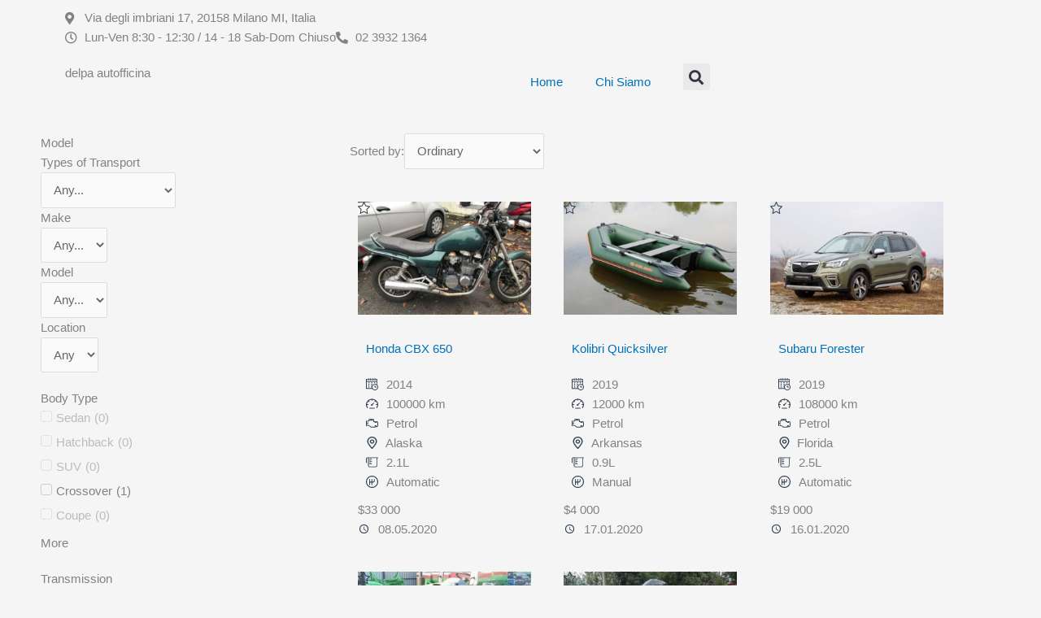

--- FILE ---
content_type: text/html; charset=UTF-8
request_url: https://autofficinadelpa.com/color/green/
body_size: 42201
content:
<!DOCTYPE html>
<html lang="it-IT">
<head>
<meta charset="UTF-8">
<meta name="viewport" content="width=device-width, initial-scale=1">
	<link rel="profile" href="https://gmpg.org/xfn/11"> 
	<title>Green &#8211; Delpa Autofficina</title>
<meta name='robots' content='max-image-preview:large' />
	<style>img:is([sizes="auto" i], [sizes^="auto," i]) { contain-intrinsic-size: 3000px 1500px }</style>
	<link rel='dns-prefetch' href='//fonts.googleapis.com' />
<link rel='dns-prefetch' href='//autofficinadelpa.doylll.tempurl.host' />
<link href='http://fonts.googleapis.com' rel='preconnect' />
<link href='//fonts.gstatic.com' crossorigin='' rel='preconnect' />
<link rel="alternate" type="application/rss+xml" title="Delpa Autofficina &raquo; Feed" href="https://autofficinadelpa.com/feed/" />
<link rel="alternate" type="application/rss+xml" title="Delpa Autofficina &raquo; Feed dei commenti" href="https://autofficinadelpa.com/comments/feed/" />
<link rel="alternate" type="application/rss+xml" title="Feed Delpa Autofficina &raquo; Green Color" href="https://autofficinadelpa.com/color/green/feed/" />
		<style>
			.lazyload,
			.lazyloading {
				max-width: 100%;
			}
		</style>
		<script>
window._wpemojiSettings = {"baseUrl":"https:\/\/s.w.org\/images\/core\/emoji\/16.0.1\/72x72\/","ext":".png","svgUrl":"https:\/\/s.w.org\/images\/core\/emoji\/16.0.1\/svg\/","svgExt":".svg","source":{"concatemoji":"https:\/\/autofficinadelpa.com\/wp-includes\/js\/wp-emoji-release.min.js?ver=6.8.3"}};
/*! This file is auto-generated */
!function(s,n){var o,i,e;function c(e){try{var t={supportTests:e,timestamp:(new Date).valueOf()};sessionStorage.setItem(o,JSON.stringify(t))}catch(e){}}function p(e,t,n){e.clearRect(0,0,e.canvas.width,e.canvas.height),e.fillText(t,0,0);var t=new Uint32Array(e.getImageData(0,0,e.canvas.width,e.canvas.height).data),a=(e.clearRect(0,0,e.canvas.width,e.canvas.height),e.fillText(n,0,0),new Uint32Array(e.getImageData(0,0,e.canvas.width,e.canvas.height).data));return t.every(function(e,t){return e===a[t]})}function u(e,t){e.clearRect(0,0,e.canvas.width,e.canvas.height),e.fillText(t,0,0);for(var n=e.getImageData(16,16,1,1),a=0;a<n.data.length;a++)if(0!==n.data[a])return!1;return!0}function f(e,t,n,a){switch(t){case"flag":return n(e,"\ud83c\udff3\ufe0f\u200d\u26a7\ufe0f","\ud83c\udff3\ufe0f\u200b\u26a7\ufe0f")?!1:!n(e,"\ud83c\udde8\ud83c\uddf6","\ud83c\udde8\u200b\ud83c\uddf6")&&!n(e,"\ud83c\udff4\udb40\udc67\udb40\udc62\udb40\udc65\udb40\udc6e\udb40\udc67\udb40\udc7f","\ud83c\udff4\u200b\udb40\udc67\u200b\udb40\udc62\u200b\udb40\udc65\u200b\udb40\udc6e\u200b\udb40\udc67\u200b\udb40\udc7f");case"emoji":return!a(e,"\ud83e\udedf")}return!1}function g(e,t,n,a){var r="undefined"!=typeof WorkerGlobalScope&&self instanceof WorkerGlobalScope?new OffscreenCanvas(300,150):s.createElement("canvas"),o=r.getContext("2d",{willReadFrequently:!0}),i=(o.textBaseline="top",o.font="600 32px Arial",{});return e.forEach(function(e){i[e]=t(o,e,n,a)}),i}function t(e){var t=s.createElement("script");t.src=e,t.defer=!0,s.head.appendChild(t)}"undefined"!=typeof Promise&&(o="wpEmojiSettingsSupports",i=["flag","emoji"],n.supports={everything:!0,everythingExceptFlag:!0},e=new Promise(function(e){s.addEventListener("DOMContentLoaded",e,{once:!0})}),new Promise(function(t){var n=function(){try{var e=JSON.parse(sessionStorage.getItem(o));if("object"==typeof e&&"number"==typeof e.timestamp&&(new Date).valueOf()<e.timestamp+604800&&"object"==typeof e.supportTests)return e.supportTests}catch(e){}return null}();if(!n){if("undefined"!=typeof Worker&&"undefined"!=typeof OffscreenCanvas&&"undefined"!=typeof URL&&URL.createObjectURL&&"undefined"!=typeof Blob)try{var e="postMessage("+g.toString()+"("+[JSON.stringify(i),f.toString(),p.toString(),u.toString()].join(",")+"));",a=new Blob([e],{type:"text/javascript"}),r=new Worker(URL.createObjectURL(a),{name:"wpTestEmojiSupports"});return void(r.onmessage=function(e){c(n=e.data),r.terminate(),t(n)})}catch(e){}c(n=g(i,f,p,u))}t(n)}).then(function(e){for(var t in e)n.supports[t]=e[t],n.supports.everything=n.supports.everything&&n.supports[t],"flag"!==t&&(n.supports.everythingExceptFlag=n.supports.everythingExceptFlag&&n.supports[t]);n.supports.everythingExceptFlag=n.supports.everythingExceptFlag&&!n.supports.flag,n.DOMReady=!1,n.readyCallback=function(){n.DOMReady=!0}}).then(function(){return e}).then(function(){var e;n.supports.everything||(n.readyCallback(),(e=n.source||{}).concatemoji?t(e.concatemoji):e.wpemoji&&e.twemoji&&(t(e.twemoji),t(e.wpemoji)))}))}((window,document),window._wpemojiSettings);
</script>
<link rel='stylesheet' id='jet-menu-astra-css' href='https://autofficinadelpa.com/wp-content/plugins/jet-menu/integration/themes/astra/assets/css/style.css?ver=2.4.8.1' media='all' />
<link rel='stylesheet' id='astra-theme-css-css' href='https://autofficinadelpa.com/wp-content/themes/astra/assets/css/minified/main.min.css?ver=4.11.13' media='all' />
<style id='astra-theme-css-inline-css'>
.ast-no-sidebar .entry-content .alignfull {margin-left: calc( -50vw + 50%);margin-right: calc( -50vw + 50%);max-width: 100vw;width: 100vw;}.ast-no-sidebar .entry-content .alignwide {margin-left: calc(-41vw + 50%);margin-right: calc(-41vw + 50%);max-width: unset;width: unset;}.ast-no-sidebar .entry-content .alignfull .alignfull,.ast-no-sidebar .entry-content .alignfull .alignwide,.ast-no-sidebar .entry-content .alignwide .alignfull,.ast-no-sidebar .entry-content .alignwide .alignwide,.ast-no-sidebar .entry-content .wp-block-column .alignfull,.ast-no-sidebar .entry-content .wp-block-column .alignwide{width: 100%;margin-left: auto;margin-right: auto;}.wp-block-gallery,.blocks-gallery-grid {margin: 0;}.wp-block-separator {max-width: 100px;}.wp-block-separator.is-style-wide,.wp-block-separator.is-style-dots {max-width: none;}.entry-content .has-2-columns .wp-block-column:first-child {padding-right: 10px;}.entry-content .has-2-columns .wp-block-column:last-child {padding-left: 10px;}@media (max-width: 782px) {.entry-content .wp-block-columns .wp-block-column {flex-basis: 100%;}.entry-content .has-2-columns .wp-block-column:first-child {padding-right: 0;}.entry-content .has-2-columns .wp-block-column:last-child {padding-left: 0;}}body .entry-content .wp-block-latest-posts {margin-left: 0;}body .entry-content .wp-block-latest-posts li {list-style: none;}.ast-no-sidebar .ast-container .entry-content .wp-block-latest-posts {margin-left: 0;}.ast-header-break-point .entry-content .alignwide {margin-left: auto;margin-right: auto;}.entry-content .blocks-gallery-item img {margin-bottom: auto;}.wp-block-pullquote {border-top: 4px solid #555d66;border-bottom: 4px solid #555d66;color: #40464d;}:root{--ast-post-nav-space:0;--ast-container-default-xlg-padding:6.67em;--ast-container-default-lg-padding:5.67em;--ast-container-default-slg-padding:4.34em;--ast-container-default-md-padding:3.34em;--ast-container-default-sm-padding:6.67em;--ast-container-default-xs-padding:2.4em;--ast-container-default-xxs-padding:1.4em;--ast-code-block-background:#EEEEEE;--ast-comment-inputs-background:#FAFAFA;--ast-normal-container-width:1200px;--ast-narrow-container-width:750px;--ast-blog-title-font-weight:normal;--ast-blog-meta-weight:inherit;--ast-global-color-primary:var(--ast-global-color-5);--ast-global-color-secondary:var(--ast-global-color-4);--ast-global-color-alternate-background:var(--ast-global-color-7);--ast-global-color-subtle-background:var(--ast-global-color-6);--ast-bg-style-guide:#F8FAFC;--ast-shadow-style-guide:0px 0px 4px 0 #00000057;--ast-global-dark-bg-style:#fff;--ast-global-dark-lfs:#fbfbfb;--ast-widget-bg-color:#fafafa;--ast-wc-container-head-bg-color:#fbfbfb;--ast-title-layout-bg:#eeeeee;--ast-search-border-color:#e7e7e7;--ast-lifter-hover-bg:#e6e6e6;--ast-gallery-block-color:#000;--srfm-color-input-label:var(--ast-global-color-2);}html{font-size:93.75%;}a,.page-title{color:var(--ast-global-color-0);}a:hover,a:focus{color:var(--ast-global-color-1);}body,button,input,select,textarea,.ast-button,.ast-custom-button{font-family:-apple-system,BlinkMacSystemFont,Segoe UI,Roboto,Oxygen-Sans,Ubuntu,Cantarell,Helvetica Neue,sans-serif;font-weight:inherit;font-size:15px;font-size:1rem;line-height:var(--ast-body-line-height,1.65em);}blockquote{color:var(--ast-global-color-3);}h1,h2,h3,h4,h5,h6,.entry-content :where(h1,h2,h3,h4,h5,h6),.site-title,.site-title a{font-weight:600;}.ast-site-identity .site-title a{color:var(--ast-global-color-2);}.site-title{font-size:35px;font-size:2.3333333333333rem;display:block;}.site-header .site-description{font-size:15px;font-size:1rem;display:none;}.entry-title{font-size:26px;font-size:1.7333333333333rem;}.archive .ast-article-post .ast-article-inner,.blog .ast-article-post .ast-article-inner,.archive .ast-article-post .ast-article-inner:hover,.blog .ast-article-post .ast-article-inner:hover{overflow:hidden;}h1,.entry-content :where(h1){font-size:40px;font-size:2.6666666666667rem;font-weight:600;line-height:1.4em;}h2,.entry-content :where(h2){font-size:32px;font-size:2.1333333333333rem;font-weight:600;line-height:1.3em;}h3,.entry-content :where(h3){font-size:26px;font-size:1.7333333333333rem;font-weight:600;line-height:1.3em;}h4,.entry-content :where(h4){font-size:24px;font-size:1.6rem;line-height:1.2em;font-weight:600;}h5,.entry-content :where(h5){font-size:20px;font-size:1.3333333333333rem;line-height:1.2em;font-weight:600;}h6,.entry-content :where(h6){font-size:16px;font-size:1.0666666666667rem;line-height:1.25em;font-weight:600;}::selection{background-color:var(--ast-global-color-0);color:#ffffff;}body,h1,h2,h3,h4,h5,h6,.entry-title a,.entry-content :where(h1,h2,h3,h4,h5,h6){color:var(--ast-global-color-3);}.tagcloud a:hover,.tagcloud a:focus,.tagcloud a.current-item{color:#ffffff;border-color:var(--ast-global-color-0);background-color:var(--ast-global-color-0);}input:focus,input[type="text"]:focus,input[type="email"]:focus,input[type="url"]:focus,input[type="password"]:focus,input[type="reset"]:focus,input[type="search"]:focus,textarea:focus{border-color:var(--ast-global-color-0);}input[type="radio"]:checked,input[type=reset],input[type="checkbox"]:checked,input[type="checkbox"]:hover:checked,input[type="checkbox"]:focus:checked,input[type=range]::-webkit-slider-thumb{border-color:var(--ast-global-color-0);background-color:var(--ast-global-color-0);box-shadow:none;}.site-footer a:hover + .post-count,.site-footer a:focus + .post-count{background:var(--ast-global-color-0);border-color:var(--ast-global-color-0);}.single .nav-links .nav-previous,.single .nav-links .nav-next{color:var(--ast-global-color-0);}.entry-meta,.entry-meta *{line-height:1.45;color:var(--ast-global-color-0);}.entry-meta a:not(.ast-button):hover,.entry-meta a:not(.ast-button):hover *,.entry-meta a:not(.ast-button):focus,.entry-meta a:not(.ast-button):focus *,.page-links > .page-link,.page-links .page-link:hover,.post-navigation a:hover{color:var(--ast-global-color-1);}#cat option,.secondary .calendar_wrap thead a,.secondary .calendar_wrap thead a:visited{color:var(--ast-global-color-0);}.secondary .calendar_wrap #today,.ast-progress-val span{background:var(--ast-global-color-0);}.secondary a:hover + .post-count,.secondary a:focus + .post-count{background:var(--ast-global-color-0);border-color:var(--ast-global-color-0);}.calendar_wrap #today > a{color:#ffffff;}.page-links .page-link,.single .post-navigation a{color:var(--ast-global-color-0);}.ast-search-menu-icon .search-form button.search-submit{padding:0 4px;}.ast-search-menu-icon form.search-form{padding-right:0;}.ast-search-menu-icon.slide-search input.search-field{width:0;}.ast-header-search .ast-search-menu-icon.ast-dropdown-active .search-form,.ast-header-search .ast-search-menu-icon.ast-dropdown-active .search-field:focus{transition:all 0.2s;}.search-form input.search-field:focus{outline:none;}.ast-archive-title{color:var(--ast-global-color-2);}.widget-title,.widget .wp-block-heading{font-size:21px;font-size:1.4rem;color:var(--ast-global-color-2);}#secondary,#secondary button,#secondary input,#secondary select,#secondary textarea{font-size:15px;font-size:1rem;}.ast-single-post .entry-content a,.ast-comment-content a:not(.ast-comment-edit-reply-wrap a){text-decoration:underline;}.ast-single-post .wp-block-button .wp-block-button__link,.ast-single-post .elementor-widget-button .elementor-button,.ast-single-post .entry-content .uagb-tab a,.ast-single-post .entry-content .uagb-ifb-cta a,.ast-single-post .entry-content .wp-block-uagb-buttons a,.ast-single-post .entry-content .uabb-module-content a,.ast-single-post .entry-content .uagb-post-grid a,.ast-single-post .entry-content .uagb-timeline a,.ast-single-post .entry-content .uagb-toc__wrap a,.ast-single-post .entry-content .uagb-taxomony-box a,.entry-content .wp-block-latest-posts > li > a,.ast-single-post .entry-content .wp-block-file__button,a.ast-post-filter-single,.ast-single-post .wp-block-buttons .wp-block-button.is-style-outline .wp-block-button__link,.ast-single-post .ast-comment-content .comment-reply-link,.ast-single-post .ast-comment-content .comment-edit-link{text-decoration:none;}.ast-search-menu-icon.slide-search a:focus-visible:focus-visible,.astra-search-icon:focus-visible,#close:focus-visible,a:focus-visible,.ast-menu-toggle:focus-visible,.site .skip-link:focus-visible,.wp-block-loginout input:focus-visible,.wp-block-search.wp-block-search__button-inside .wp-block-search__inside-wrapper,.ast-header-navigation-arrow:focus-visible,.ast-orders-table__row .ast-orders-table__cell:focus-visible,a#ast-apply-coupon:focus-visible,#ast-apply-coupon:focus-visible,#close:focus-visible,.button.search-submit:focus-visible,#search_submit:focus,.normal-search:focus-visible,.ast-header-account-wrap:focus-visible,.astra-cart-drawer-close:focus,.ast-single-variation:focus,.ast-button:focus{outline-style:dotted;outline-color:inherit;outline-width:thin;}input:focus,input[type="text"]:focus,input[type="email"]:focus,input[type="url"]:focus,input[type="password"]:focus,input[type="reset"]:focus,input[type="search"]:focus,input[type="number"]:focus,textarea:focus,.wp-block-search__input:focus,[data-section="section-header-mobile-trigger"] .ast-button-wrap .ast-mobile-menu-trigger-minimal:focus,.ast-mobile-popup-drawer.active .menu-toggle-close:focus,#ast-scroll-top:focus,#coupon_code:focus,#ast-coupon-code:focus{border-style:dotted;border-color:inherit;border-width:thin;}input{outline:none;}.ast-logo-title-inline .site-logo-img{padding-right:1em;}.site-logo-img img{ transition:all 0.2s linear;}body .ast-oembed-container *{position:absolute;top:0;width:100%;height:100%;left:0;}body .wp-block-embed-pocket-casts .ast-oembed-container *{position:unset;}.ast-single-post-featured-section + article {margin-top: 2em;}.site-content .ast-single-post-featured-section img {width: 100%;overflow: hidden;object-fit: cover;}.site > .ast-single-related-posts-container {margin-top: 0;}@media (min-width: 922px) {.ast-desktop .ast-container--narrow {max-width: var(--ast-narrow-container-width);margin: 0 auto;}}#secondary {margin: 4em 0 2.5em;word-break: break-word;line-height: 2;}#secondary li {margin-bottom: 0.25em;}#secondary li:last-child {margin-bottom: 0;}@media (max-width: 768px) {.js_active .ast-plain-container.ast-single-post #secondary {margin-top: 1.5em;}}.ast-separate-container.ast-two-container #secondary .widget {background-color: #fff;padding: 2em;margin-bottom: 2em;}@media (min-width: 993px) {.ast-left-sidebar #secondary {padding-right: 60px;}.ast-right-sidebar #secondary {padding-left: 60px;}}@media (max-width: 993px) {.ast-right-sidebar #secondary {padding-left: 30px;}.ast-left-sidebar #secondary {padding-right: 30px;}}@media (max-width:921.9px){#ast-desktop-header{display:none;}}@media (min-width:922px){#ast-mobile-header{display:none;}}.wp-block-buttons.aligncenter{justify-content:center;}@media (min-width:1200px){.wp-block-group .has-background{padding:20px;}}@media (min-width:1200px){.wp-block-cover-image.alignwide .wp-block-cover__inner-container,.wp-block-cover.alignwide .wp-block-cover__inner-container,.wp-block-cover-image.alignfull .wp-block-cover__inner-container,.wp-block-cover.alignfull .wp-block-cover__inner-container{width:100%;}}.wp-block-columns{margin-bottom:unset;}.wp-block-image.size-full{margin:2rem 0;}.wp-block-separator.has-background{padding:0;}.wp-block-gallery{margin-bottom:1.6em;}.wp-block-group{padding-top:4em;padding-bottom:4em;}.wp-block-group__inner-container .wp-block-columns:last-child,.wp-block-group__inner-container :last-child,.wp-block-table table{margin-bottom:0;}.blocks-gallery-grid{width:100%;}.wp-block-navigation-link__content{padding:5px 0;}.wp-block-group .wp-block-group .has-text-align-center,.wp-block-group .wp-block-column .has-text-align-center{max-width:100%;}.has-text-align-center{margin:0 auto;}@media (max-width:1200px){.wp-block-group{padding:3em;}.wp-block-group .wp-block-group{padding:1.5em;}.wp-block-columns,.wp-block-column{margin:1rem 0;}}@media (min-width:921px){.wp-block-columns .wp-block-group{padding:2em;}}@media (max-width:544px){.wp-block-cover-image .wp-block-cover__inner-container,.wp-block-cover .wp-block-cover__inner-container{width:unset;}.wp-block-cover,.wp-block-cover-image{padding:2em 0;}.wp-block-group,.wp-block-cover{padding:2em;}.wp-block-media-text__media img,.wp-block-media-text__media video{width:unset;max-width:100%;}.wp-block-media-text.has-background .wp-block-media-text__content{padding:1em;}}.wp-block-image.aligncenter{margin-left:auto;margin-right:auto;}.wp-block-table.aligncenter{margin-left:auto;margin-right:auto;}@media (min-width:544px){.entry-content .wp-block-media-text.has-media-on-the-right .wp-block-media-text__content{padding:0 8% 0 0;}.entry-content .wp-block-media-text .wp-block-media-text__content{padding:0 0 0 8%;}.ast-plain-container .site-content .entry-content .has-custom-content-position.is-position-bottom-left > *,.ast-plain-container .site-content .entry-content .has-custom-content-position.is-position-bottom-right > *,.ast-plain-container .site-content .entry-content .has-custom-content-position.is-position-top-left > *,.ast-plain-container .site-content .entry-content .has-custom-content-position.is-position-top-right > *,.ast-plain-container .site-content .entry-content .has-custom-content-position.is-position-center-right > *,.ast-plain-container .site-content .entry-content .has-custom-content-position.is-position-center-left > *{margin:0;}}@media (max-width:544px){.entry-content .wp-block-media-text .wp-block-media-text__content{padding:8% 0;}.wp-block-media-text .wp-block-media-text__media img{width:auto;max-width:100%;}}.wp-block-button.is-style-outline .wp-block-button__link{border-color:var(--ast-global-color-0);}div.wp-block-button.is-style-outline > .wp-block-button__link:not(.has-text-color),div.wp-block-button.wp-block-button__link.is-style-outline:not(.has-text-color){color:var(--ast-global-color-0);}.wp-block-button.is-style-outline .wp-block-button__link:hover,.wp-block-buttons .wp-block-button.is-style-outline .wp-block-button__link:focus,.wp-block-buttons .wp-block-button.is-style-outline > .wp-block-button__link:not(.has-text-color):hover,.wp-block-buttons .wp-block-button.wp-block-button__link.is-style-outline:not(.has-text-color):hover{color:#ffffff;background-color:var(--ast-global-color-1);border-color:var(--ast-global-color-1);}.post-page-numbers.current .page-link,.ast-pagination .page-numbers.current{color:#ffffff;border-color:var(--ast-global-color-0);background-color:var(--ast-global-color-0);}@media (min-width:544px){.entry-content > .alignleft{margin-right:20px;}.entry-content > .alignright{margin-left:20px;}}.wp-block-button.is-style-outline .wp-block-button__link.wp-element-button,.ast-outline-button{border-color:var(--ast-global-color-0);font-family:inherit;font-weight:inherit;line-height:1em;}.wp-block-buttons .wp-block-button.is-style-outline > .wp-block-button__link:not(.has-text-color),.wp-block-buttons .wp-block-button.wp-block-button__link.is-style-outline:not(.has-text-color),.ast-outline-button{color:var(--ast-global-color-0);}.wp-block-button.is-style-outline .wp-block-button__link:hover,.wp-block-buttons .wp-block-button.is-style-outline .wp-block-button__link:focus,.wp-block-buttons .wp-block-button.is-style-outline > .wp-block-button__link:not(.has-text-color):hover,.wp-block-buttons .wp-block-button.wp-block-button__link.is-style-outline:not(.has-text-color):hover,.ast-outline-button:hover,.ast-outline-button:focus,.wp-block-uagb-buttons-child .uagb-buttons-repeater.ast-outline-button:hover,.wp-block-uagb-buttons-child .uagb-buttons-repeater.ast-outline-button:focus{color:#ffffff;background-color:var(--ast-global-color-1);border-color:var(--ast-global-color-1);}.wp-block-button .wp-block-button__link.wp-element-button.is-style-outline:not(.has-background),.wp-block-button.is-style-outline>.wp-block-button__link.wp-element-button:not(.has-background),.ast-outline-button{background-color:transparent;}.entry-content[data-ast-blocks-layout] > figure{margin-bottom:1em;}h1.widget-title{font-weight:600;}h2.widget-title{font-weight:600;}h3.widget-title{font-weight:600;}.elementor-widget-container .elementor-loop-container .e-loop-item[data-elementor-type="loop-item"]{width:100%;}@media (max-width:921px){.ast-left-sidebar #content > .ast-container{display:flex;flex-direction:column-reverse;width:100%;}.ast-separate-container .ast-article-post,.ast-separate-container .ast-article-single{padding:1.5em 2.14em;}.ast-author-box img.avatar{margin:20px 0 0 0;}}@media (max-width:921px){#secondary.secondary{padding-top:0;}.ast-separate-container.ast-right-sidebar #secondary{padding-left:1em;padding-right:1em;}.ast-separate-container.ast-two-container #secondary{padding-left:0;padding-right:0;}.ast-page-builder-template .entry-header #secondary,.ast-page-builder-template #secondary{margin-top:1.5em;}}@media (max-width:921px){.ast-right-sidebar #primary{padding-right:0;}.ast-page-builder-template.ast-left-sidebar #secondary,.ast-page-builder-template.ast-right-sidebar #secondary{padding-right:20px;padding-left:20px;}.ast-right-sidebar #secondary,.ast-left-sidebar #primary{padding-left:0;}.ast-left-sidebar #secondary{padding-right:0;}}@media (min-width:922px){.ast-separate-container.ast-right-sidebar #primary,.ast-separate-container.ast-left-sidebar #primary{border:0;}.search-no-results.ast-separate-container #primary{margin-bottom:4em;}}@media (min-width:922px){.ast-right-sidebar #primary{border-right:1px solid var(--ast-border-color);}.ast-left-sidebar #primary{border-left:1px solid var(--ast-border-color);}.ast-right-sidebar #secondary{border-left:1px solid var(--ast-border-color);margin-left:-1px;}.ast-left-sidebar #secondary{border-right:1px solid var(--ast-border-color);margin-right:-1px;}.ast-separate-container.ast-two-container.ast-right-sidebar #secondary{padding-left:30px;padding-right:0;}.ast-separate-container.ast-two-container.ast-left-sidebar #secondary{padding-right:30px;padding-left:0;}.ast-separate-container.ast-right-sidebar #secondary,.ast-separate-container.ast-left-sidebar #secondary{border:0;margin-left:auto;margin-right:auto;}.ast-separate-container.ast-two-container #secondary .widget:last-child{margin-bottom:0;}}.elementor-widget-button .elementor-button{border-style:solid;text-decoration:none;border-top-width:0;border-right-width:0;border-left-width:0;border-bottom-width:0;}body .elementor-button.elementor-size-sm,body .elementor-button.elementor-size-xs,body .elementor-button.elementor-size-md,body .elementor-button.elementor-size-lg,body .elementor-button.elementor-size-xl,body .elementor-button{padding-top:15px;padding-right:30px;padding-bottom:15px;padding-left:30px;}@media (max-width:921px){.elementor-widget-button .elementor-button.elementor-size-sm,.elementor-widget-button .elementor-button.elementor-size-xs,.elementor-widget-button .elementor-button.elementor-size-md,.elementor-widget-button .elementor-button.elementor-size-lg,.elementor-widget-button .elementor-button.elementor-size-xl,.elementor-widget-button .elementor-button{padding-top:14px;padding-right:28px;padding-bottom:14px;padding-left:28px;}}@media (max-width:544px){.elementor-widget-button .elementor-button.elementor-size-sm,.elementor-widget-button .elementor-button.elementor-size-xs,.elementor-widget-button .elementor-button.elementor-size-md,.elementor-widget-button .elementor-button.elementor-size-lg,.elementor-widget-button .elementor-button.elementor-size-xl,.elementor-widget-button .elementor-button{padding-top:12px;padding-right:24px;padding-bottom:12px;padding-left:24px;}}.elementor-widget-button .elementor-button{border-color:var(--ast-global-color-0);background-color:var(--ast-global-color-0);}.elementor-widget-button .elementor-button:hover,.elementor-widget-button .elementor-button:focus{color:#ffffff;background-color:var(--ast-global-color-1);border-color:var(--ast-global-color-1);}.wp-block-button .wp-block-button__link ,.elementor-widget-button .elementor-button,.elementor-widget-button .elementor-button:visited{color:#ffffff;}.elementor-widget-button .elementor-button{line-height:1em;}.wp-block-button .wp-block-button__link:hover,.wp-block-button .wp-block-button__link:focus{color:#ffffff;background-color:var(--ast-global-color-1);border-color:var(--ast-global-color-1);}.elementor-widget-heading h1.elementor-heading-title{line-height:1.4em;}.elementor-widget-heading h2.elementor-heading-title{line-height:1.3em;}.elementor-widget-heading h3.elementor-heading-title{line-height:1.3em;}.elementor-widget-heading h4.elementor-heading-title{line-height:1.2em;}.elementor-widget-heading h5.elementor-heading-title{line-height:1.2em;}.elementor-widget-heading h6.elementor-heading-title{line-height:1.25em;}.wp-block-button .wp-block-button__link{border-color:var(--ast-global-color-0);background-color:var(--ast-global-color-0);color:#ffffff;font-family:inherit;font-weight:inherit;line-height:1em;padding-top:15px;padding-right:30px;padding-bottom:15px;padding-left:30px;}@media (max-width:921px){.wp-block-button .wp-block-button__link{padding-top:14px;padding-right:28px;padding-bottom:14px;padding-left:28px;}}@media (max-width:544px){.wp-block-button .wp-block-button__link{padding-top:12px;padding-right:24px;padding-bottom:12px;padding-left:24px;}}.menu-toggle,button,.ast-button,.ast-custom-button,.button,input#submit,input[type="button"],input[type="submit"],input[type="reset"],form[CLASS*="wp-block-search__"].wp-block-search .wp-block-search__inside-wrapper .wp-block-search__button,body .wp-block-file .wp-block-file__button{border-style:solid;border-top-width:0;border-right-width:0;border-left-width:0;border-bottom-width:0;color:#ffffff;border-color:var(--ast-global-color-0);background-color:var(--ast-global-color-0);padding-top:15px;padding-right:30px;padding-bottom:15px;padding-left:30px;font-family:inherit;font-weight:inherit;line-height:1em;}button:focus,.menu-toggle:hover,button:hover,.ast-button:hover,.ast-custom-button:hover .button:hover,.ast-custom-button:hover ,input[type=reset]:hover,input[type=reset]:focus,input#submit:hover,input#submit:focus,input[type="button"]:hover,input[type="button"]:focus,input[type="submit"]:hover,input[type="submit"]:focus,form[CLASS*="wp-block-search__"].wp-block-search .wp-block-search__inside-wrapper .wp-block-search__button:hover,form[CLASS*="wp-block-search__"].wp-block-search .wp-block-search__inside-wrapper .wp-block-search__button:focus,body .wp-block-file .wp-block-file__button:hover,body .wp-block-file .wp-block-file__button:focus{color:#ffffff;background-color:var(--ast-global-color-1);border-color:var(--ast-global-color-1);}@media (max-width:921px){.menu-toggle,button,.ast-button,.ast-custom-button,.button,input#submit,input[type="button"],input[type="submit"],input[type="reset"],form[CLASS*="wp-block-search__"].wp-block-search .wp-block-search__inside-wrapper .wp-block-search__button,body .wp-block-file .wp-block-file__button{padding-top:14px;padding-right:28px;padding-bottom:14px;padding-left:28px;}}@media (max-width:544px){.menu-toggle,button,.ast-button,.ast-custom-button,.button,input#submit,input[type="button"],input[type="submit"],input[type="reset"],form[CLASS*="wp-block-search__"].wp-block-search .wp-block-search__inside-wrapper .wp-block-search__button,body .wp-block-file .wp-block-file__button{padding-top:12px;padding-right:24px;padding-bottom:12px;padding-left:24px;}}@media (max-width:921px){.ast-mobile-header-stack .main-header-bar .ast-search-menu-icon{display:inline-block;}.ast-header-break-point.ast-header-custom-item-outside .ast-mobile-header-stack .main-header-bar .ast-search-icon{margin:0;}.ast-comment-avatar-wrap img{max-width:2.5em;}.ast-comment-meta{padding:0 1.8888em 1.3333em;}.ast-separate-container .ast-comment-list li.depth-1{padding:1.5em 2.14em;}.ast-separate-container .comment-respond{padding:2em 2.14em;}}@media (min-width:544px){.ast-container{max-width:100%;}}@media (max-width:544px){.ast-separate-container .ast-article-post,.ast-separate-container .ast-article-single,.ast-separate-container .comments-title,.ast-separate-container .ast-archive-description{padding:1.5em 1em;}.ast-separate-container #content .ast-container{padding-left:0.54em;padding-right:0.54em;}.ast-separate-container .ast-comment-list .bypostauthor{padding:.5em;}.ast-search-menu-icon.ast-dropdown-active .search-field{width:170px;}.ast-separate-container #secondary{padding-top:0;}.ast-separate-container.ast-two-container #secondary .widget{margin-bottom:1.5em;padding-left:1em;padding-right:1em;}} #ast-mobile-header .ast-site-header-cart-li a{pointer-events:none;}body,.ast-separate-container{background-color:var(--ast-global-color-4);}.entry-content > .wp-block-group,.entry-content > .wp-block-media-text,.entry-content > .wp-block-cover,.entry-content > .wp-block-columns{max-width:58em;width:calc(100% - 4em);margin-left:auto;margin-right:auto;}.entry-content [class*="__inner-container"] > .alignfull{max-width:100%;margin-left:0;margin-right:0;}.entry-content [class*="__inner-container"] > *:not(.alignwide):not(.alignfull):not(.alignleft):not(.alignright){margin-left:auto;margin-right:auto;}.entry-content [class*="__inner-container"] > *:not(.alignwide):not(p):not(.alignfull):not(.alignleft):not(.alignright):not(.is-style-wide):not(iframe){max-width:50rem;width:100%;}@media (min-width:921px){.entry-content > .wp-block-group.alignwide.has-background,.entry-content > .wp-block-group.alignfull.has-background,.entry-content > .wp-block-cover.alignwide,.entry-content > .wp-block-cover.alignfull,.entry-content > .wp-block-columns.has-background.alignwide,.entry-content > .wp-block-columns.has-background.alignfull{margin-top:0;margin-bottom:0;padding:6em 4em;}.entry-content > .wp-block-columns.has-background{margin-bottom:0;}}@media (min-width:1200px){.entry-content .alignfull p{max-width:1200px;}.entry-content .alignfull{max-width:100%;width:100%;}.ast-page-builder-template .entry-content .alignwide,.entry-content [class*="__inner-container"] > .alignwide{max-width:1200px;margin-left:0;margin-right:0;}.entry-content .alignfull [class*="__inner-container"] > .alignwide{max-width:80rem;}}@media (min-width:545px){.site-main .entry-content > .alignwide{margin:0 auto;}.wp-block-group.has-background,.entry-content > .wp-block-cover,.entry-content > .wp-block-columns.has-background{padding:4em;margin-top:0;margin-bottom:0;}.entry-content .wp-block-media-text.alignfull .wp-block-media-text__content,.entry-content .wp-block-media-text.has-background .wp-block-media-text__content{padding:0 8%;}}@media (max-width:921px){.site-title{display:block;}.site-header .site-description{display:none;}h1,.entry-content :where(h1){font-size:30px;}h2,.entry-content :where(h2){font-size:25px;}h3,.entry-content :where(h3){font-size:20px;}}@media (max-width:544px){.site-title{display:block;}.site-header .site-description{display:none;}h1,.entry-content :where(h1){font-size:30px;}h2,.entry-content :where(h2){font-size:25px;}h3,.entry-content :where(h3){font-size:20px;}}@media (max-width:921px){html{font-size:85.5%;}}@media (max-width:544px){html{font-size:85.5%;}}@media (min-width:922px){.ast-container{max-width:1240px;}}@media (min-width:922px){.site-content .ast-container{display:flex;}}@media (max-width:921px){.site-content .ast-container{flex-direction:column;}}.ast-blog-layout-classic-grid .ast-article-inner{box-shadow:0px 6px 15px -2px rgba(16,24,40,0.05);}.ast-separate-container .ast-blog-layout-classic-grid .ast-article-inner,.ast-plain-container .ast-blog-layout-classic-grid .ast-article-inner{height:100%;}.ast-blog-layout-6-grid .ast-blog-featured-section:before { content: ""; }.cat-links.badge a,.tags-links.badge a {padding: 4px 8px;border-radius: 3px;font-weight: 400;}.cat-links.underline a,.tags-links.underline a{text-decoration: underline;}@media (min-width:922px){.main-header-menu .sub-menu .menu-item.ast-left-align-sub-menu:hover > .sub-menu,.main-header-menu .sub-menu .menu-item.ast-left-align-sub-menu.focus > .sub-menu{margin-left:-0px;}}.site .comments-area{padding-bottom:3em;}.wp-block-search {margin-bottom: 20px;}.wp-block-site-tagline {margin-top: 20px;}form.wp-block-search .wp-block-search__input,.wp-block-search.wp-block-search__button-inside .wp-block-search__inside-wrapper {border-color: #eaeaea;background: #fafafa;}.wp-block-search.wp-block-search__button-inside .wp-block-search__inside-wrapper .wp-block-search__input:focus,.wp-block-loginout input:focus {outline: thin dotted;}.wp-block-loginout input:focus {border-color: transparent;} form.wp-block-search .wp-block-search__inside-wrapper .wp-block-search__input {padding: 12px;}form.wp-block-search .wp-block-search__button svg {fill: currentColor;width: 20px;height: 20px;}.wp-block-loginout p label {display: block;}.wp-block-loginout p:not(.login-remember):not(.login-submit) input {width: 100%;}.wp-block-loginout .login-remember input {width: 1.1rem;height: 1.1rem;margin: 0 5px 4px 0;vertical-align: middle;}.wp-block-file {display: flex;align-items: center;flex-wrap: wrap;justify-content: space-between;}.wp-block-pullquote {border: none;}.wp-block-pullquote blockquote::before {content: "\201D";font-family: "Helvetica",sans-serif;display: flex;transform: rotate( 180deg );font-size: 6rem;font-style: normal;line-height: 1;font-weight: bold;align-items: center;justify-content: center;}.has-text-align-right > blockquote::before {justify-content: flex-start;}.has-text-align-left > blockquote::before {justify-content: flex-end;}figure.wp-block-pullquote.is-style-solid-color blockquote {max-width: 100%;text-align: inherit;}blockquote {padding: 0 1.2em 1.2em;}.wp-block-button__link {border: 2px solid currentColor;}body .wp-block-file .wp-block-file__button {text-decoration: none;}ul.wp-block-categories-list.wp-block-categories,ul.wp-block-archives-list.wp-block-archives {list-style-type: none;}ul,ol {margin-left: 20px;}figure.alignright figcaption {text-align: right;}:root .has-ast-global-color-0-color{color:var(--ast-global-color-0);}:root .has-ast-global-color-0-background-color{background-color:var(--ast-global-color-0);}:root .wp-block-button .has-ast-global-color-0-color{color:var(--ast-global-color-0);}:root .wp-block-button .has-ast-global-color-0-background-color{background-color:var(--ast-global-color-0);}:root .has-ast-global-color-1-color{color:var(--ast-global-color-1);}:root .has-ast-global-color-1-background-color{background-color:var(--ast-global-color-1);}:root .wp-block-button .has-ast-global-color-1-color{color:var(--ast-global-color-1);}:root .wp-block-button .has-ast-global-color-1-background-color{background-color:var(--ast-global-color-1);}:root .has-ast-global-color-2-color{color:var(--ast-global-color-2);}:root .has-ast-global-color-2-background-color{background-color:var(--ast-global-color-2);}:root .wp-block-button .has-ast-global-color-2-color{color:var(--ast-global-color-2);}:root .wp-block-button .has-ast-global-color-2-background-color{background-color:var(--ast-global-color-2);}:root .has-ast-global-color-3-color{color:var(--ast-global-color-3);}:root .has-ast-global-color-3-background-color{background-color:var(--ast-global-color-3);}:root .wp-block-button .has-ast-global-color-3-color{color:var(--ast-global-color-3);}:root .wp-block-button .has-ast-global-color-3-background-color{background-color:var(--ast-global-color-3);}:root .has-ast-global-color-4-color{color:var(--ast-global-color-4);}:root .has-ast-global-color-4-background-color{background-color:var(--ast-global-color-4);}:root .wp-block-button .has-ast-global-color-4-color{color:var(--ast-global-color-4);}:root .wp-block-button .has-ast-global-color-4-background-color{background-color:var(--ast-global-color-4);}:root .has-ast-global-color-5-color{color:var(--ast-global-color-5);}:root .has-ast-global-color-5-background-color{background-color:var(--ast-global-color-5);}:root .wp-block-button .has-ast-global-color-5-color{color:var(--ast-global-color-5);}:root .wp-block-button .has-ast-global-color-5-background-color{background-color:var(--ast-global-color-5);}:root .has-ast-global-color-6-color{color:var(--ast-global-color-6);}:root .has-ast-global-color-6-background-color{background-color:var(--ast-global-color-6);}:root .wp-block-button .has-ast-global-color-6-color{color:var(--ast-global-color-6);}:root .wp-block-button .has-ast-global-color-6-background-color{background-color:var(--ast-global-color-6);}:root .has-ast-global-color-7-color{color:var(--ast-global-color-7);}:root .has-ast-global-color-7-background-color{background-color:var(--ast-global-color-7);}:root .wp-block-button .has-ast-global-color-7-color{color:var(--ast-global-color-7);}:root .wp-block-button .has-ast-global-color-7-background-color{background-color:var(--ast-global-color-7);}:root .has-ast-global-color-8-color{color:var(--ast-global-color-8);}:root .has-ast-global-color-8-background-color{background-color:var(--ast-global-color-8);}:root .wp-block-button .has-ast-global-color-8-color{color:var(--ast-global-color-8);}:root .wp-block-button .has-ast-global-color-8-background-color{background-color:var(--ast-global-color-8);}:root{--ast-global-color-0:#0170B9;--ast-global-color-1:#3a3a3a;--ast-global-color-2:#3a3a3a;--ast-global-color-3:#4B4F58;--ast-global-color-4:#F5F5F5;--ast-global-color-5:#FFFFFF;--ast-global-color-6:#E5E5E5;--ast-global-color-7:#424242;--ast-global-color-8:#000000;}:root {--ast-border-color : #dddddd;}.ast-archive-entry-banner {-js-display: flex;display: flex;flex-direction: column;justify-content: center;text-align: center;position: relative;background: var(--ast-title-layout-bg);}.ast-archive-entry-banner[data-banner-width-type="custom"] {margin: 0 auto;width: 100%;}.ast-archive-entry-banner[data-banner-layout="layout-1"] {background: inherit;padding: 20px 0;text-align: left;}body.archive .ast-archive-description{max-width:1200px;width:100%;text-align:left;padding-top:3em;padding-right:3em;padding-bottom:3em;padding-left:3em;}body.archive .ast-archive-description .ast-archive-title,body.archive .ast-archive-description .ast-archive-title *{font-size:40px;font-size:2.6666666666667rem;text-transform:capitalize;}body.archive .ast-archive-description > *:not(:last-child){margin-bottom:10px;}@media (max-width:921px){body.archive .ast-archive-description{text-align:left;}}@media (max-width:544px){body.archive .ast-archive-description{text-align:left;}}.ast-breadcrumbs .trail-browse,.ast-breadcrumbs .trail-items,.ast-breadcrumbs .trail-items li{display:inline-block;margin:0;padding:0;border:none;background:inherit;text-indent:0;text-decoration:none;}.ast-breadcrumbs .trail-browse{font-size:inherit;font-style:inherit;font-weight:inherit;color:inherit;}.ast-breadcrumbs .trail-items{list-style:none;}.trail-items li::after{padding:0 0.3em;content:"\00bb";}.trail-items li:last-of-type::after{display:none;}h1,h2,h3,h4,h5,h6,.entry-content :where(h1,h2,h3,h4,h5,h6){color:var(--ast-global-color-2);}.entry-title a{color:var(--ast-global-color-2);}@media (max-width:921px){.ast-builder-grid-row-container.ast-builder-grid-row-tablet-3-firstrow .ast-builder-grid-row > *:first-child,.ast-builder-grid-row-container.ast-builder-grid-row-tablet-3-lastrow .ast-builder-grid-row > *:last-child{grid-column:1 / -1;}}@media (max-width:544px){.ast-builder-grid-row-container.ast-builder-grid-row-mobile-3-firstrow .ast-builder-grid-row > *:first-child,.ast-builder-grid-row-container.ast-builder-grid-row-mobile-3-lastrow .ast-builder-grid-row > *:last-child{grid-column:1 / -1;}}.ast-builder-layout-element[data-section="title_tagline"]{display:flex;}@media (max-width:921px){.ast-header-break-point .ast-builder-layout-element[data-section="title_tagline"]{display:flex;}}@media (max-width:544px){.ast-header-break-point .ast-builder-layout-element[data-section="title_tagline"]{display:flex;}}.ast-builder-menu-1{font-family:inherit;font-weight:inherit;}.ast-builder-menu-1 .sub-menu,.ast-builder-menu-1 .inline-on-mobile .sub-menu{border-top-width:2px;border-bottom-width:0px;border-right-width:0px;border-left-width:0px;border-color:var(--ast-global-color-0);border-style:solid;}.ast-builder-menu-1 .sub-menu .sub-menu{top:-2px;}.ast-builder-menu-1 .main-header-menu > .menu-item > .sub-menu,.ast-builder-menu-1 .main-header-menu > .menu-item > .astra-full-megamenu-wrapper{margin-top:0px;}.ast-desktop .ast-builder-menu-1 .main-header-menu > .menu-item > .sub-menu:before,.ast-desktop .ast-builder-menu-1 .main-header-menu > .menu-item > .astra-full-megamenu-wrapper:before{height:calc( 0px + 2px + 5px );}.ast-desktop .ast-builder-menu-1 .menu-item .sub-menu .menu-link{border-style:none;}@media (max-width:921px){.ast-header-break-point .ast-builder-menu-1 .menu-item.menu-item-has-children > .ast-menu-toggle{top:0;}.ast-builder-menu-1 .inline-on-mobile .menu-item.menu-item-has-children > .ast-menu-toggle{right:-15px;}.ast-builder-menu-1 .menu-item-has-children > .menu-link:after{content:unset;}.ast-builder-menu-1 .main-header-menu > .menu-item > .sub-menu,.ast-builder-menu-1 .main-header-menu > .menu-item > .astra-full-megamenu-wrapper{margin-top:0;}}@media (max-width:544px){.ast-header-break-point .ast-builder-menu-1 .menu-item.menu-item-has-children > .ast-menu-toggle{top:0;}.ast-builder-menu-1 .main-header-menu > .menu-item > .sub-menu,.ast-builder-menu-1 .main-header-menu > .menu-item > .astra-full-megamenu-wrapper{margin-top:0;}}.ast-builder-menu-1{display:flex;}@media (max-width:921px){.ast-header-break-point .ast-builder-menu-1{display:flex;}}@media (max-width:544px){.ast-header-break-point .ast-builder-menu-1{display:flex;}}.site-below-footer-wrap{padding-top:20px;padding-bottom:20px;}.site-below-footer-wrap[data-section="section-below-footer-builder"]{background-color:var( --ast-global-color-primary,--ast-global-color-4 );min-height:80px;border-style:solid;border-width:0px;border-top-width:1px;border-top-color:var(--ast-global-color-subtle-background,--ast-global-color-6);}.site-below-footer-wrap[data-section="section-below-footer-builder"] .ast-builder-grid-row{max-width:1200px;min-height:80px;margin-left:auto;margin-right:auto;}.site-below-footer-wrap[data-section="section-below-footer-builder"] .ast-builder-grid-row,.site-below-footer-wrap[data-section="section-below-footer-builder"] .site-footer-section{align-items:flex-start;}.site-below-footer-wrap[data-section="section-below-footer-builder"].ast-footer-row-inline .site-footer-section{display:flex;margin-bottom:0;}.ast-builder-grid-row-full .ast-builder-grid-row{grid-template-columns:1fr;}@media (max-width:921px){.site-below-footer-wrap[data-section="section-below-footer-builder"].ast-footer-row-tablet-inline .site-footer-section{display:flex;margin-bottom:0;}.site-below-footer-wrap[data-section="section-below-footer-builder"].ast-footer-row-tablet-stack .site-footer-section{display:block;margin-bottom:10px;}.ast-builder-grid-row-container.ast-builder-grid-row-tablet-full .ast-builder-grid-row{grid-template-columns:1fr;}}@media (max-width:544px){.site-below-footer-wrap[data-section="section-below-footer-builder"].ast-footer-row-mobile-inline .site-footer-section{display:flex;margin-bottom:0;}.site-below-footer-wrap[data-section="section-below-footer-builder"].ast-footer-row-mobile-stack .site-footer-section{display:block;margin-bottom:10px;}.ast-builder-grid-row-container.ast-builder-grid-row-mobile-full .ast-builder-grid-row{grid-template-columns:1fr;}}.site-below-footer-wrap[data-section="section-below-footer-builder"]{display:grid;}@media (max-width:921px){.ast-header-break-point .site-below-footer-wrap[data-section="section-below-footer-builder"]{display:grid;}}@media (max-width:544px){.ast-header-break-point .site-below-footer-wrap[data-section="section-below-footer-builder"]{display:grid;}}.ast-footer-copyright{text-align:center;}.ast-footer-copyright.site-footer-focus-item {color:var(--ast-global-color-3);}@media (max-width:921px){.ast-footer-copyright{text-align:center;}}@media (max-width:544px){.ast-footer-copyright{text-align:center;}}.ast-footer-copyright.ast-builder-layout-element{display:flex;}@media (max-width:921px){.ast-header-break-point .ast-footer-copyright.ast-builder-layout-element{display:flex;}}@media (max-width:544px){.ast-header-break-point .ast-footer-copyright.ast-builder-layout-element{display:flex;}}.footer-widget-area.widget-area.site-footer-focus-item{width:auto;}.ast-footer-row-inline .footer-widget-area.widget-area.site-footer-focus-item{width:100%;}.elementor-posts-container [CLASS*="ast-width-"]{width:100%;}.elementor-template-full-width .ast-container{display:block;}.elementor-screen-only,.screen-reader-text,.screen-reader-text span,.ui-helper-hidden-accessible{top:0 !important;}@media (max-width:544px){.elementor-element .elementor-wc-products .woocommerce[class*="columns-"] ul.products li.product{width:auto;margin:0;}.elementor-element .woocommerce .woocommerce-result-count{float:none;}}.ast-header-break-point .main-header-bar{border-bottom-width:1px;}@media (min-width:922px){.main-header-bar{border-bottom-width:1px;}}@media (min-width:922px){#primary{width:70%;}#secondary{width:30%;}}.main-header-menu .menu-item, #astra-footer-menu .menu-item, .main-header-bar .ast-masthead-custom-menu-items{-js-display:flex;display:flex;-webkit-box-pack:center;-webkit-justify-content:center;-moz-box-pack:center;-ms-flex-pack:center;justify-content:center;-webkit-box-orient:vertical;-webkit-box-direction:normal;-webkit-flex-direction:column;-moz-box-orient:vertical;-moz-box-direction:normal;-ms-flex-direction:column;flex-direction:column;}.main-header-menu > .menu-item > .menu-link, #astra-footer-menu > .menu-item > .menu-link{height:100%;-webkit-box-align:center;-webkit-align-items:center;-moz-box-align:center;-ms-flex-align:center;align-items:center;-js-display:flex;display:flex;}.ast-header-break-point .main-navigation ul .menu-item .menu-link .icon-arrow:first-of-type svg{top:.2em;margin-top:0px;margin-left:0px;width:.65em;transform:translate(0, -2px) rotateZ(270deg);}.ast-mobile-popup-content .ast-submenu-expanded > .ast-menu-toggle{transform:rotateX(180deg);overflow-y:auto;}@media (min-width:922px){.ast-builder-menu .main-navigation > ul > li:last-child a{margin-right:0;}}.ast-separate-container .ast-article-inner{background-color:transparent;background-image:none;}.ast-separate-container .ast-article-post{background-color:var(--ast-global-color-5);}@media (max-width:921px){.ast-separate-container .ast-article-post{background-color:var(--ast-global-color-5);}}@media (max-width:544px){.ast-separate-container .ast-article-post{background-color:var(--ast-global-color-5);}}.ast-separate-container .ast-article-single:not(.ast-related-post), .ast-separate-container .error-404, .ast-separate-container .no-results, .single.ast-separate-container  .ast-author-meta, .ast-separate-container .related-posts-title-wrapper, .ast-separate-container .comments-count-wrapper, .ast-box-layout.ast-plain-container .site-content, .ast-padded-layout.ast-plain-container .site-content, .ast-separate-container .ast-archive-description, .ast-separate-container .comments-area .comment-respond, .ast-separate-container .comments-area .ast-comment-list li, .ast-separate-container .comments-area .comments-title{background-color:var(--ast-global-color-5);}@media (max-width:921px){.ast-separate-container .ast-article-single:not(.ast-related-post), .ast-separate-container .error-404, .ast-separate-container .no-results, .single.ast-separate-container  .ast-author-meta, .ast-separate-container .related-posts-title-wrapper, .ast-separate-container .comments-count-wrapper, .ast-box-layout.ast-plain-container .site-content, .ast-padded-layout.ast-plain-container .site-content, .ast-separate-container .ast-archive-description{background-color:var(--ast-global-color-5);}}@media (max-width:544px){.ast-separate-container .ast-article-single:not(.ast-related-post), .ast-separate-container .error-404, .ast-separate-container .no-results, .single.ast-separate-container  .ast-author-meta, .ast-separate-container .related-posts-title-wrapper, .ast-separate-container .comments-count-wrapper, .ast-box-layout.ast-plain-container .site-content, .ast-padded-layout.ast-plain-container .site-content, .ast-separate-container .ast-archive-description{background-color:var(--ast-global-color-5);}}.ast-separate-container.ast-two-container #secondary .widget{background-color:var(--ast-global-color-5);}@media (max-width:921px){.ast-separate-container.ast-two-container #secondary .widget{background-color:var(--ast-global-color-5);}}@media (max-width:544px){.ast-separate-container.ast-two-container #secondary .widget{background-color:var(--ast-global-color-5);}}.ast-mobile-header-content > *,.ast-desktop-header-content > * {padding: 10px 0;height: auto;}.ast-mobile-header-content > *:first-child,.ast-desktop-header-content > *:first-child {padding-top: 10px;}.ast-mobile-header-content > .ast-builder-menu,.ast-desktop-header-content > .ast-builder-menu {padding-top: 0;}.ast-mobile-header-content > *:last-child,.ast-desktop-header-content > *:last-child {padding-bottom: 0;}.ast-mobile-header-content .ast-search-menu-icon.ast-inline-search label,.ast-desktop-header-content .ast-search-menu-icon.ast-inline-search label {width: 100%;}.ast-desktop-header-content .main-header-bar-navigation .ast-submenu-expanded > .ast-menu-toggle::before {transform: rotateX(180deg);}#ast-desktop-header .ast-desktop-header-content,.ast-mobile-header-content .ast-search-icon,.ast-desktop-header-content .ast-search-icon,.ast-mobile-header-wrap .ast-mobile-header-content,.ast-main-header-nav-open.ast-popup-nav-open .ast-mobile-header-wrap .ast-mobile-header-content,.ast-main-header-nav-open.ast-popup-nav-open .ast-desktop-header-content {display: none;}.ast-main-header-nav-open.ast-header-break-point #ast-desktop-header .ast-desktop-header-content,.ast-main-header-nav-open.ast-header-break-point .ast-mobile-header-wrap .ast-mobile-header-content {display: block;}.ast-desktop .ast-desktop-header-content .astra-menu-animation-slide-up > .menu-item > .sub-menu,.ast-desktop .ast-desktop-header-content .astra-menu-animation-slide-up > .menu-item .menu-item > .sub-menu,.ast-desktop .ast-desktop-header-content .astra-menu-animation-slide-down > .menu-item > .sub-menu,.ast-desktop .ast-desktop-header-content .astra-menu-animation-slide-down > .menu-item .menu-item > .sub-menu,.ast-desktop .ast-desktop-header-content .astra-menu-animation-fade > .menu-item > .sub-menu,.ast-desktop .ast-desktop-header-content .astra-menu-animation-fade > .menu-item .menu-item > .sub-menu {opacity: 1;visibility: visible;}.ast-hfb-header.ast-default-menu-enable.ast-header-break-point .ast-mobile-header-wrap .ast-mobile-header-content .main-header-bar-navigation {width: unset;margin: unset;}.ast-mobile-header-content.content-align-flex-end .main-header-bar-navigation .menu-item-has-children > .ast-menu-toggle,.ast-desktop-header-content.content-align-flex-end .main-header-bar-navigation .menu-item-has-children > .ast-menu-toggle {left: calc( 20px - 0.907em);right: auto;}.ast-mobile-header-content .ast-search-menu-icon,.ast-mobile-header-content .ast-search-menu-icon.slide-search,.ast-desktop-header-content .ast-search-menu-icon,.ast-desktop-header-content .ast-search-menu-icon.slide-search {width: 100%;position: relative;display: block;right: auto;transform: none;}.ast-mobile-header-content .ast-search-menu-icon.slide-search .search-form,.ast-mobile-header-content .ast-search-menu-icon .search-form,.ast-desktop-header-content .ast-search-menu-icon.slide-search .search-form,.ast-desktop-header-content .ast-search-menu-icon .search-form {right: 0;visibility: visible;opacity: 1;position: relative;top: auto;transform: none;padding: 0;display: block;overflow: hidden;}.ast-mobile-header-content .ast-search-menu-icon.ast-inline-search .search-field,.ast-mobile-header-content .ast-search-menu-icon .search-field,.ast-desktop-header-content .ast-search-menu-icon.ast-inline-search .search-field,.ast-desktop-header-content .ast-search-menu-icon .search-field {width: 100%;padding-right: 5.5em;}.ast-mobile-header-content .ast-search-menu-icon .search-submit,.ast-desktop-header-content .ast-search-menu-icon .search-submit {display: block;position: absolute;height: 100%;top: 0;right: 0;padding: 0 1em;border-radius: 0;}.ast-hfb-header.ast-default-menu-enable.ast-header-break-point .ast-mobile-header-wrap .ast-mobile-header-content .main-header-bar-navigation ul .sub-menu .menu-link {padding-left: 30px;}.ast-hfb-header.ast-default-menu-enable.ast-header-break-point .ast-mobile-header-wrap .ast-mobile-header-content .main-header-bar-navigation .sub-menu .menu-item .menu-item .menu-link {padding-left: 40px;}.ast-mobile-popup-drawer.active .ast-mobile-popup-inner{background-color:#ffffff;;}.ast-mobile-header-wrap .ast-mobile-header-content, .ast-desktop-header-content{background-color:#ffffff;;}.ast-mobile-popup-content > *, .ast-mobile-header-content > *, .ast-desktop-popup-content > *, .ast-desktop-header-content > *{padding-top:0px;padding-bottom:0px;}.content-align-flex-start .ast-builder-layout-element{justify-content:flex-start;}.content-align-flex-start .main-header-menu{text-align:left;}.ast-mobile-popup-drawer.active .menu-toggle-close{color:#3a3a3a;}.ast-mobile-header-wrap .ast-primary-header-bar,.ast-primary-header-bar .site-primary-header-wrap{min-height:70px;}.ast-desktop .ast-primary-header-bar .main-header-menu > .menu-item{line-height:70px;}.ast-header-break-point #masthead .ast-mobile-header-wrap .ast-primary-header-bar,.ast-header-break-point #masthead .ast-mobile-header-wrap .ast-below-header-bar,.ast-header-break-point #masthead .ast-mobile-header-wrap .ast-above-header-bar{padding-left:20px;padding-right:20px;}.ast-header-break-point .ast-primary-header-bar{border-bottom-width:1px;border-bottom-color:var( --ast-global-color-subtle-background,--ast-global-color-7 );border-bottom-style:solid;}@media (min-width:922px){.ast-primary-header-bar{border-bottom-width:1px;border-bottom-color:var( --ast-global-color-subtle-background,--ast-global-color-7 );border-bottom-style:solid;}}.ast-primary-header-bar{background-color:var( --ast-global-color-primary,--ast-global-color-4 );}.ast-primary-header-bar{display:block;}@media (max-width:921px){.ast-header-break-point .ast-primary-header-bar{display:grid;}}@media (max-width:544px){.ast-header-break-point .ast-primary-header-bar{display:grid;}}[data-section="section-header-mobile-trigger"] .ast-button-wrap .ast-mobile-menu-trigger-minimal{color:var(--ast-global-color-0);border:none;background:transparent;}[data-section="section-header-mobile-trigger"] .ast-button-wrap .mobile-menu-toggle-icon .ast-mobile-svg{width:20px;height:20px;fill:var(--ast-global-color-0);}[data-section="section-header-mobile-trigger"] .ast-button-wrap .mobile-menu-wrap .mobile-menu{color:var(--ast-global-color-0);}.ast-builder-menu-mobile .main-navigation .menu-item.menu-item-has-children > .ast-menu-toggle{top:0;}.ast-builder-menu-mobile .main-navigation .menu-item-has-children > .menu-link:after{content:unset;}.ast-hfb-header .ast-builder-menu-mobile .main-header-menu, .ast-hfb-header .ast-builder-menu-mobile .main-navigation .menu-item .menu-link, .ast-hfb-header .ast-builder-menu-mobile .main-navigation .menu-item .sub-menu .menu-link{border-style:none;}.ast-builder-menu-mobile .main-navigation .menu-item.menu-item-has-children > .ast-menu-toggle{top:0;}@media (max-width:921px){.ast-builder-menu-mobile .main-navigation .menu-item.menu-item-has-children > .ast-menu-toggle{top:0;}.ast-builder-menu-mobile .main-navigation .menu-item-has-children > .menu-link:after{content:unset;}}@media (max-width:544px){.ast-builder-menu-mobile .main-navigation .menu-item.menu-item-has-children > .ast-menu-toggle{top:0;}}.ast-builder-menu-mobile .main-navigation{display:block;}@media (max-width:921px){.ast-header-break-point .ast-builder-menu-mobile .main-navigation{display:block;}}@media (max-width:544px){.ast-header-break-point .ast-builder-menu-mobile .main-navigation{display:block;}}:root{--e-global-color-astglobalcolor0:#0170B9;--e-global-color-astglobalcolor1:#3a3a3a;--e-global-color-astglobalcolor2:#3a3a3a;--e-global-color-astglobalcolor3:#4B4F58;--e-global-color-astglobalcolor4:#F5F5F5;--e-global-color-astglobalcolor5:#FFFFFF;--e-global-color-astglobalcolor6:#E5E5E5;--e-global-color-astglobalcolor7:#424242;--e-global-color-astglobalcolor8:#000000;}
</style>
<style id='wp-emoji-styles-inline-css'>

	img.wp-smiley, img.emoji {
		display: inline !important;
		border: none !important;
		box-shadow: none !important;
		height: 1em !important;
		width: 1em !important;
		margin: 0 0.07em !important;
		vertical-align: -0.1em !important;
		background: none !important;
		padding: 0 !important;
	}
</style>
<style id='wp-block-library-inline-css'>
:root{--wp-admin-theme-color:#007cba;--wp-admin-theme-color--rgb:0,124,186;--wp-admin-theme-color-darker-10:#006ba1;--wp-admin-theme-color-darker-10--rgb:0,107,161;--wp-admin-theme-color-darker-20:#005a87;--wp-admin-theme-color-darker-20--rgb:0,90,135;--wp-admin-border-width-focus:2px;--wp-block-synced-color:#7a00df;--wp-block-synced-color--rgb:122,0,223;--wp-bound-block-color:var(--wp-block-synced-color)}@media (min-resolution:192dpi){:root{--wp-admin-border-width-focus:1.5px}}.wp-element-button{cursor:pointer}:root{--wp--preset--font-size--normal:16px;--wp--preset--font-size--huge:42px}:root .has-very-light-gray-background-color{background-color:#eee}:root .has-very-dark-gray-background-color{background-color:#313131}:root .has-very-light-gray-color{color:#eee}:root .has-very-dark-gray-color{color:#313131}:root .has-vivid-green-cyan-to-vivid-cyan-blue-gradient-background{background:linear-gradient(135deg,#00d084,#0693e3)}:root .has-purple-crush-gradient-background{background:linear-gradient(135deg,#34e2e4,#4721fb 50%,#ab1dfe)}:root .has-hazy-dawn-gradient-background{background:linear-gradient(135deg,#faaca8,#dad0ec)}:root .has-subdued-olive-gradient-background{background:linear-gradient(135deg,#fafae1,#67a671)}:root .has-atomic-cream-gradient-background{background:linear-gradient(135deg,#fdd79a,#004a59)}:root .has-nightshade-gradient-background{background:linear-gradient(135deg,#330968,#31cdcf)}:root .has-midnight-gradient-background{background:linear-gradient(135deg,#020381,#2874fc)}.has-regular-font-size{font-size:1em}.has-larger-font-size{font-size:2.625em}.has-normal-font-size{font-size:var(--wp--preset--font-size--normal)}.has-huge-font-size{font-size:var(--wp--preset--font-size--huge)}.has-text-align-center{text-align:center}.has-text-align-left{text-align:left}.has-text-align-right{text-align:right}#end-resizable-editor-section{display:none}.aligncenter{clear:both}.items-justified-left{justify-content:flex-start}.items-justified-center{justify-content:center}.items-justified-right{justify-content:flex-end}.items-justified-space-between{justify-content:space-between}.screen-reader-text{border:0;clip-path:inset(50%);height:1px;margin:-1px;overflow:hidden;padding:0;position:absolute;width:1px;word-wrap:normal!important}.screen-reader-text:focus{background-color:#ddd;clip-path:none;color:#444;display:block;font-size:1em;height:auto;left:5px;line-height:normal;padding:15px 23px 14px;text-decoration:none;top:5px;width:auto;z-index:100000}html :where(.has-border-color){border-style:solid}html :where([style*=border-top-color]){border-top-style:solid}html :where([style*=border-right-color]){border-right-style:solid}html :where([style*=border-bottom-color]){border-bottom-style:solid}html :where([style*=border-left-color]){border-left-style:solid}html :where([style*=border-width]){border-style:solid}html :where([style*=border-top-width]){border-top-style:solid}html :where([style*=border-right-width]){border-right-style:solid}html :where([style*=border-bottom-width]){border-bottom-style:solid}html :where([style*=border-left-width]){border-left-style:solid}html :where(img[class*=wp-image-]){height:auto;max-width:100%}:where(figure){margin:0 0 1em}html :where(.is-position-sticky){--wp-admin--admin-bar--position-offset:var(--wp-admin--admin-bar--height,0px)}@media screen and (max-width:600px){html :where(.is-position-sticky){--wp-admin--admin-bar--position-offset:0px}}
</style>
<link rel='stylesheet' id='jet-engine-frontend-css' href='https://autofficinadelpa.com/wp-content/plugins/jet-engine/assets/css/frontend.css?ver=3.6.4.1' media='all' />
<link rel='stylesheet' id='cx-google-fonts-jet_menu_options-css' href='//fonts.googleapis.com/css?family=Muli%3A500%2C600&#038;subset=latin&#038;ver=6.8.3' media='all' />
<link rel='stylesheet' id='font-awesome-all-css' href='https://autofficinadelpa.com/wp-content/plugins/jet-menu/assets/public/lib/font-awesome/css/all.min.css?ver=5.12.0' media='all' />
<link rel='stylesheet' id='font-awesome-v4-shims-css' href='https://autofficinadelpa.com/wp-content/plugins/jet-menu/assets/public/lib/font-awesome/css/v4-shims.min.css?ver=5.12.0' media='all' />
<link rel='stylesheet' id='jet-menu-public-styles-css' href='https://autofficinadelpa.com/wp-content/plugins/jet-menu/assets/public/css/public.css?ver=2.4.8.1' media='all' />
<link rel='stylesheet' id='jet-menu-general-css' href='https://autofficinadelpa.doylll.tempurl.host/wp-content/uploads/sites/26/jet-menu/jet-menu-general.css?ver=1647537604' media='all' />
<link rel='stylesheet' id='jet-popup-frontend-css' href='https://autofficinadelpa.com/wp-content/plugins/jet-popup/assets/css/jet-popup-frontend.css?ver=2.0.11' media='all' />
<link rel='stylesheet' id='jet-reviews-frontend-css' href='https://autofficinadelpa.com/wp-content/plugins/jet-reviews/assets/css/jet-reviews.css?ver=2.3.6' media='all' />
<link rel='stylesheet' id='jet-blocks-css' href='https://autofficinadelpa.doylll.tempurl.host/wp-content/uploads/sites/26/elementor/css/custom-jet-blocks.css?ver=1.3.16' media='all' />
<link rel='stylesheet' id='elementor-icons-css' href='https://autofficinadelpa.com/wp-content/plugins/elementor/assets/lib/eicons/css/elementor-icons.min.css?ver=5.44.0' media='all' />
<link rel='stylesheet' id='elementor-frontend-css' href='https://autofficinadelpa.com/wp-content/plugins/elementor/assets/css/frontend.min.css?ver=3.32.4' media='all' />
<link rel='stylesheet' id='elementor-post-1943-css' href='https://autofficinadelpa.doylll.tempurl.host/wp-content/uploads/sites/26/elementor/css/post-1943.css?ver=1653499422' media='all' />
<link rel='stylesheet' id='jet-blog-css' href='https://autofficinadelpa.com/wp-content/plugins/jet-blog/assets/css/jet-blog.css?ver=2.4.3' media='all' />
<link rel='stylesheet' id='jet-tabs-frontend-css' href='https://autofficinadelpa.com/wp-content/plugins/jet-tabs/assets/css/jet-tabs-frontend.css?ver=2.2.7' media='all' />
<link rel='stylesheet' id='jet-tricks-frontend-css' href='https://autofficinadelpa.com/wp-content/plugins/jet-tricks/assets/css/jet-tricks-frontend.css?ver=1.5.1' media='all' />
<link rel='stylesheet' id='elementor-post-3768-css' href='https://autofficinadelpa.doylll.tempurl.host/wp-content/uploads/sites/26/elementor/css/post-3768.css?ver=1663981372' media='all' />
<link rel='stylesheet' id='elementor-post-2841-css' href='https://autofficinadelpa.doylll.tempurl.host/wp-content/uploads/sites/26/elementor/css/post-2841.css?ver=1665432926' media='all' />
<link rel='stylesheet' id='jet-theme-core-astra-theme-styles-css' href='https://autofficinadelpa.com/wp-content/plugins/jet-theme-core/includes/compatibility/themes/astra/assets/css/frontend.css?ver=2.2.2.1' media='all' />
<link rel='stylesheet' id='jet-theme-core-frontend-styles-css' href='https://autofficinadelpa.com/wp-content/plugins/jet-theme-core/assets/css/frontend.css?ver=2.2.2.1' media='all' />
<link rel='stylesheet' id='elementor-post-4759-css' href='https://autofficinadelpa.doylll.tempurl.host/wp-content/uploads/sites/26/elementor/css/post-4759.css?ver=1670892350' media='all' />
<link rel='stylesheet' id='elementor-post-4818-css' href='https://autofficinadelpa.doylll.tempurl.host/wp-content/uploads/sites/26/elementor/css/post-4818.css?ver=1653499431' media='all' />
<link rel='stylesheet' id='wu-whitelabel-css' href='https://autofficinadelpa.com/wp-content/plugins/wp-multisite-waas/assets/css/whitelabel.min.css?ver=2.3.4' media='all' />
<link rel='stylesheet' id='jquery-chosen-css' href='https://autofficinadelpa.com/wp-content/plugins/jet-search/assets/lib/chosen/chosen.min.css?ver=1.8.7' media='all' />
<link rel='stylesheet' id='jet-search-css' href='https://autofficinadelpa.com/wp-content/plugins/jet-search/assets/css/jet-search.css?ver=3.5.6' media='all' />
<link rel='stylesheet' id='elementor-gf-local-opensans-css' href='https://autofficinadelpa.doylll.tempurl.host/wp-content/uploads/sites/26/elementor/google-fonts/css/opensans.css?ver=1742450357' media='all' />
<link rel='stylesheet' id='elementor-icons-shared-0-css' href='https://autofficinadelpa.com/wp-content/plugins/elementor/assets/lib/font-awesome/css/fontawesome.min.css?ver=5.15.3' media='all' />
<link rel='stylesheet' id='elementor-icons-fa-solid-css' href='https://autofficinadelpa.com/wp-content/plugins/elementor/assets/lib/font-awesome/css/solid.min.css?ver=5.15.3' media='all' />
<link rel='stylesheet' id='elementor-icons-fa-regular-css' href='https://autofficinadelpa.com/wp-content/plugins/elementor/assets/lib/font-awesome/css/regular.min.css?ver=5.15.3' media='all' />
<link rel='stylesheet' id='elementor-icons-fa-brands-css' href='https://autofficinadelpa.com/wp-content/plugins/elementor/assets/lib/font-awesome/css/brands.min.css?ver=5.15.3' media='all' />
<script src="https://autofficinadelpa.com/wp-includes/js/jquery/jquery.min.js?ver=3.7.1" id="jquery-core-js"></script>
<script src="https://autofficinadelpa.com/wp-includes/js/jquery/jquery-migrate.min.js?ver=3.4.1" id="jquery-migrate-js"></script>
<!--[if IE]>
<script src="https://autofficinadelpa.com/wp-content/themes/astra/assets/js/minified/flexibility.min.js?ver=4.11.13" id="astra-flexibility-js"></script>
<script id="astra-flexibility-js-after">
flexibility(document.documentElement);
</script>
<![endif]-->
<script id="wu-visits-counter-js-extra">
var wu_visits_counter = {"ajaxurl":"https:\/\/autofficinadelpa.com\/wp-admin\/admin-ajax.php","code":"6adce1b436"};
</script>
<script src="https://autofficinadelpa.com/wp-content/plugins/wp-multisite-waas/assets/js/visits-counter.min.js?ver=2.3.4" id="wu-visits-counter-js"></script>
<link rel="https://api.w.org/" href="https://autofficinadelpa.com/wp-json/" /><link rel="alternate" title="JSON" type="application/json" href="https://autofficinadelpa.com/wp-json/wp/v2/color/93" /><link rel="EditURI" type="application/rsd+xml" title="RSD" href="https://autofficinadelpa.com/xmlrpc.php?rsd" />
<meta name="generator" content="WordPress 6.8.3" />
		<script>
			document.documentElement.className = document.documentElement.className.replace('no-js', 'js');
		</script>
				<style>
			.no-js img.lazyload {
				display: none;
			}

			figure.wp-block-image img.lazyloading {
				min-width: 150px;
			}

			.lazyload,
			.lazyloading {
				--smush-placeholder-width: 100px;
				--smush-placeholder-aspect-ratio: 1/1;
				width: var(--smush-image-width, var(--smush-placeholder-width)) !important;
				aspect-ratio: var(--smush-image-aspect-ratio, var(--smush-placeholder-aspect-ratio)) !important;
			}

						.lazyload, .lazyloading {
				opacity: 0;
			}

			.lazyloaded {
				opacity: 1;
				transition: opacity 400ms;
				transition-delay: 0ms;
			}

					</style>
		<meta name="generator" content="Elementor 3.32.4; features: additional_custom_breakpoints; settings: css_print_method-external, google_font-enabled, font_display-auto">
			<style>
				.e-con.e-parent:nth-of-type(n+4):not(.e-lazyloaded):not(.e-no-lazyload),
				.e-con.e-parent:nth-of-type(n+4):not(.e-lazyloaded):not(.e-no-lazyload) * {
					background-image: none !important;
				}
				@media screen and (max-height: 1024px) {
					.e-con.e-parent:nth-of-type(n+3):not(.e-lazyloaded):not(.e-no-lazyload),
					.e-con.e-parent:nth-of-type(n+3):not(.e-lazyloaded):not(.e-no-lazyload) * {
						background-image: none !important;
					}
				}
				@media screen and (max-height: 640px) {
					.e-con.e-parent:nth-of-type(n+2):not(.e-lazyloaded):not(.e-no-lazyload),
					.e-con.e-parent:nth-of-type(n+2):not(.e-lazyloaded):not(.e-no-lazyload) * {
						background-image: none !important;
					}
				}
			</style>
			<style type="text/css">.broken_link, a.broken_link {
	text-decoration: line-through;
}</style><link rel="icon" href="https://autofficinadelpa.doylll.tempurl.host/wp-content/uploads/sites/26/2022/03/cropped-delpa-favicon-32x32.png" sizes="32x32" />
<link rel="icon" href="https://autofficinadelpa.doylll.tempurl.host/wp-content/uploads/sites/26/2022/03/cropped-delpa-favicon-192x192.png" sizes="192x192" />
<link rel="apple-touch-icon" href="https://autofficinadelpa.doylll.tempurl.host/wp-content/uploads/sites/26/2022/03/cropped-delpa-favicon-180x180.png" />
<meta name="msapplication-TileImage" content="https://autofficinadelpa.doylll.tempurl.host/wp-content/uploads/sites/26/2022/03/cropped-delpa-favicon-270x270.png" />
</head>

<body itemtype='https://schema.org/Blog' itemscope='itemscope' class="archive tax-color term-green term-93 wp-custom-logo wp-embed-responsive wp-theme-astra wp-child-theme-astra-child ast-desktop ast-separate-container ast-right-sidebar astra-4.11.13 ast-inherit-site-logo-transparent ast-hfb-header jet-desktop-menu-active elementor-default elementor-kit-1943">

<a
	class="skip-link screen-reader-text"
	href="#content"
	title="Vai al contenuto">
		Vai al contenuto</a>

<div
class="hfeed site" id="page">
			<div data-elementor-type="header" data-elementor-id="4759" class="elementor elementor-4759 elementor-location-header" data-elementor-post-type="elementor_library">
					<section class="elementor-section elementor-top-section elementor-element elementor-element-6a7170c2 elementor-hidden-mobile elementor-hidden-desktop elementor-hidden-tablet elementor-section-boxed elementor-section-height-default elementor-section-height-default" data-id="6a7170c2" data-element_type="section" data-settings="{&quot;jet_parallax_layout_list&quot;:[{&quot;_id&quot;:&quot;1ae7c54&quot;,&quot;jet_parallax_layout_image&quot;:{&quot;url&quot;:&quot;&quot;,&quot;id&quot;:&quot;&quot;,&quot;size&quot;:&quot;&quot;},&quot;jet_parallax_layout_image_tablet&quot;:{&quot;url&quot;:&quot;&quot;,&quot;id&quot;:&quot;&quot;,&quot;size&quot;:&quot;&quot;},&quot;jet_parallax_layout_image_mobile&quot;:{&quot;url&quot;:&quot;&quot;,&quot;id&quot;:&quot;&quot;,&quot;size&quot;:&quot;&quot;},&quot;jet_parallax_layout_speed&quot;:{&quot;unit&quot;:&quot;%&quot;,&quot;size&quot;:50,&quot;sizes&quot;:[]},&quot;jet_parallax_layout_type&quot;:&quot;scroll&quot;,&quot;jet_parallax_layout_direction&quot;:null,&quot;jet_parallax_layout_fx_direction&quot;:null,&quot;jet_parallax_layout_z_index&quot;:&quot;&quot;,&quot;jet_parallax_layout_bg_x&quot;:50,&quot;jet_parallax_layout_bg_x_tablet&quot;:&quot;&quot;,&quot;jet_parallax_layout_bg_x_mobile&quot;:&quot;&quot;,&quot;jet_parallax_layout_bg_y&quot;:50,&quot;jet_parallax_layout_bg_y_tablet&quot;:&quot;&quot;,&quot;jet_parallax_layout_bg_y_mobile&quot;:&quot;&quot;,&quot;jet_parallax_layout_bg_size&quot;:&quot;auto&quot;,&quot;jet_parallax_layout_bg_size_tablet&quot;:&quot;&quot;,&quot;jet_parallax_layout_bg_size_mobile&quot;:&quot;&quot;,&quot;jet_parallax_layout_animation_prop&quot;:&quot;transform&quot;,&quot;jet_parallax_layout_on&quot;:[&quot;desktop&quot;,&quot;tablet&quot;]}]}">
						<div class="elementor-container elementor-column-gap-default">
					<div class="elementor-column elementor-col-100 elementor-top-column elementor-element elementor-element-7fa546f3" data-id="7fa546f3" data-element_type="column">
			<div class="elementor-widget-wrap elementor-element-populated">
						<div class="elementor-element elementor-element-4a4f32e3 elementor-widget elementor-widget-html" data-id="4a4f32e3" data-element_type="widget" data-widget_type="html.default">
				<div class="elementor-widget-container">
					//start hide sticky header on scroll down, show on scroll up
<script>

document.addEventListener('DOMContentLoaded', function() {
jQuery(function($){
var mywindow = $(window);
var mypos = mywindow.scrollTop();
mywindow.scroll(function() {
if (mypos > 350) {
if(mywindow.scrollTop() > mypos) {
$('#stickyheaders').addClass('headerup');
} else {
$('#stickyheaders').removeClass('headerup');
}
}
mypos = mywindow.scrollTop();
}); }); });

</script>
<style>
#stickyheaders{
-webkit-transition: transform 0.34s ease;
transition : transform 0.34s ease;
}
.headerup{
transform: translateY(-110px); /*adjust this value to the height of your header*/
}
</style>
//end

//start show hide section button
<script>
document.addEventListener('DOMContentLoaded', function() {
jQuery(function($){
$('#showme').click(function(e){
$("#info-banner").slideToggle();
$("#showme").toggleClass('opened');
e.stopPropagation();
});


// close section automatically outside click
$(document).click(function(e) {
var container = $("#info-banner");
// if the target of the click isn't the container nor a descendant of the container
if (!container.is(e.target) && container.has(e.target).length === 0){
container.hide('slide');
$("#showme").toggleClass('opened', false);
e.stopPropagation();
}
});


});
});
</script>
<style>

#showme > div > div > a , #showme > div > div > div > i , #showme > div > div > img{
cursor: pointer;
}
.opened i:before , .opened > div > div > img{
    content: "\f00d";
    margin-left: -3px;
/*transform: rotate(90deg) !important;*/
}

</style>
//end
				</div>
				</div>
					</div>
		</div>
					</div>
		</section>
				<section class="elementor-section elementor-top-section elementor-element elementor-element-ac9e4b0 elementor-hidden-tablet elementor-hidden-mobile elementor-section-content-middle elementor-section-boxed elementor-section-height-default elementor-section-height-default" data-id="ac9e4b0" data-element_type="section" data-settings="{&quot;jet_parallax_layout_list&quot;:[],&quot;background_background&quot;:&quot;classic&quot;}">
						<div class="elementor-container elementor-column-gap-default">
					<div class="elementor-column elementor-col-50 elementor-top-column elementor-element elementor-element-585109c" data-id="585109c" data-element_type="column">
			<div class="elementor-widget-wrap elementor-element-populated">
						<div class="elementor-element elementor-element-829eb45 elementor-icon-list--layout-inline elementor-hidden-phone elementor-list-item-link-full_width elementor-widget elementor-widget-icon-list" data-id="829eb45" data-element_type="widget" data-widget_type="icon-list.default">
				<div class="elementor-widget-container">
							<ul class="elementor-icon-list-items elementor-inline-items">
							<li class="elementor-icon-list-item elementor-inline-item">
											<span class="elementor-icon-list-icon">
							<i aria-hidden="true" class="fas fa-map-marker-alt"></i>						</span>
										<span class="elementor-icon-list-text">Via degli imbriani 17, 20158 Milano MI, Italia</span>
									</li>
								<li class="elementor-icon-list-item elementor-inline-item">
											<span class="elementor-icon-list-icon">
							<i aria-hidden="true" class="far fa-clock"></i>						</span>
										<span class="elementor-icon-list-text">Lun-Ven 8:30 - 12:30 / 14 - 18 Sab-Dom Chiuso</span>
									</li>
								<li class="elementor-icon-list-item elementor-inline-item">
											<span class="elementor-icon-list-icon">
							<i aria-hidden="true" class="fas fa-phone-alt"></i>						</span>
										<span class="elementor-icon-list-text">02 3932 1364</span>
									</li>
						</ul>
						</div>
				</div>
					</div>
		</div>
				<div class="elementor-column elementor-col-50 elementor-top-column elementor-element elementor-element-2788452" data-id="2788452" data-element_type="column">
			<div class="elementor-widget-wrap elementor-element-populated">
						<div class="elementor-element elementor-element-9bfea4b elementor-align-right elementor-hidden-desktop elementor-hidden-tablet elementor-hidden-mobile elementor-widget elementor-widget-button" data-id="9bfea4b" data-element_type="widget" data-widget_type="button.default">
				<div class="elementor-widget-container">
									<div class="elementor-button-wrapper">
					<a class="elementor-button elementor-button-link elementor-size-sm" href="#elementor-action%3Aaction%3Dpopup%3Aopen%26settings%3DeyJpZCI6IjQ4MzAiLCJ0b2dnbGUiOmZhbHNlfQ%3D%3D">
						<span class="elementor-button-content-wrapper">
						<span class="elementor-button-icon">
				<i aria-hidden="true" class="fas fa-long-arrow-alt-right"></i>			</span>
									<span class="elementor-button-text">Prenota ora</span>
					</span>
					</a>
				</div>
								</div>
				</div>
					</div>
		</div>
					</div>
		</section>
				<section class="elementor-section elementor-top-section elementor-element elementor-element-0318577 elementor-hidden-desktop elementor-hidden-tablet elementor-hidden-mobile elementor-section-boxed elementor-section-height-default elementor-section-height-default" data-id="0318577" data-element_type="section" id="info-banner" data-settings="{&quot;jet_parallax_layout_list&quot;:[],&quot;background_background&quot;:&quot;classic&quot;}">
						<div class="elementor-container elementor-column-gap-default">
					<div class="elementor-column elementor-col-100 elementor-top-column elementor-element elementor-element-0d55c3b" data-id="0d55c3b" data-element_type="column">
			<div class="elementor-widget-wrap elementor-element-populated">
						<div class="elementor-element elementor-element-2a6f439 elementor-mobile-align-left elementor-icon-list--layout-traditional elementor-list-item-link-full_width elementor-widget elementor-widget-icon-list" data-id="2a6f439" data-element_type="widget" data-widget_type="icon-list.default">
				<div class="elementor-widget-container">
							<ul class="elementor-icon-list-items">
							<li class="elementor-icon-list-item">
											<a href="https://goo.gl/maps/ujz6y5LBNyBm5RPe6">

												<span class="elementor-icon-list-icon">
							<i aria-hidden="true" class="fas fa-map-marker-alt"></i>						</span>
										<span class="elementor-icon-list-text">Via degli imbriani 17, 20158 Milano MI, Italia</span>
											</a>
									</li>
								<li class="elementor-icon-list-item">
											<span class="elementor-icon-list-icon">
							<i aria-hidden="true" class="far fa-clock"></i>						</span>
										<span class="elementor-icon-list-text">Lun-Ven 8:30 - 12:30 / 14 - 18 Sab-Dom Chiuso</span>
									</li>
								<li class="elementor-icon-list-item">
											<span class="elementor-icon-list-icon">
							<i aria-hidden="true" class="fas fa-phone-alt"></i>						</span>
										<span class="elementor-icon-list-text">02 3932 1364</span>
									</li>
						</ul>
						</div>
				</div>
					</div>
		</div>
					</div>
		</section>
				<section class="elementor-section elementor-top-section elementor-element elementor-element-e1ba783 elementor-section-content-middle elementor-hidden-desktop elementor-hidden-tablet elementor-hidden-mobile elementor-section-boxed elementor-section-height-default elementor-section-height-default" data-id="e1ba783" data-element_type="section" data-settings="{&quot;jet_parallax_layout_list&quot;:[],&quot;background_background&quot;:&quot;classic&quot;}">
						<div class="elementor-container elementor-column-gap-default">
					<div class="elementor-column elementor-col-50 elementor-top-column elementor-element elementor-element-45ab8c1" data-id="45ab8c1" data-element_type="column">
			<div class="elementor-widget-wrap elementor-element-populated">
						<div class="elementor-element elementor-element-93358d7 elementor-view-default elementor-widget elementor-widget-icon" data-id="93358d7" data-element_type="widget" id="showme" data-widget_type="icon.default">
				<div class="elementor-widget-container">
							<div class="elementor-icon-wrapper">
			<div class="elementor-icon">
			<i aria-hidden="true" class="fas fa-info-circle"></i>			</div>
		</div>
						</div>
				</div>
					</div>
		</div>
				<div class="elementor-column elementor-col-50 elementor-top-column elementor-element elementor-element-f9fefce" data-id="f9fefce" data-element_type="column">
			<div class="elementor-widget-wrap elementor-element-populated">
						<div class="elementor-element elementor-element-2a7ea56 elementor-align-right elementor-widget elementor-widget-button" data-id="2a7ea56" data-element_type="widget" data-widget_type="button.default">
				<div class="elementor-widget-container">
									<div class="elementor-button-wrapper">
					<a class="elementor-button elementor-button-link elementor-size-sm" href="#elementor-action%3Aaction%3Dpopup%3Aopen%26settings%3DeyJpZCI6IjQ4MzAiLCJ0b2dnbGUiOmZhbHNlfQ%3D%3D">
						<span class="elementor-button-content-wrapper">
						<span class="elementor-button-icon">
				<i aria-hidden="true" class="fas fa-long-arrow-alt-right"></i>			</span>
									<span class="elementor-button-text">Prenota ora</span>
					</span>
					</a>
				</div>
								</div>
				</div>
					</div>
		</div>
					</div>
		</section>
				<section class="elementor-section elementor-top-section elementor-element elementor-element-f5f5655 elementor-section-content-middle elementor-section-boxed elementor-section-height-default elementor-section-height-default" data-id="f5f5655" data-element_type="section" id="stickyheaders" data-settings="{&quot;jet_parallax_layout_list&quot;:[]}">
						<div class="elementor-container elementor-column-gap-default">
					<div class="elementor-column elementor-col-33 elementor-top-column elementor-element elementor-element-94914c0" data-id="94914c0" data-element_type="column">
			<div class="elementor-widget-wrap elementor-element-populated">
						<div class="elementor-element elementor-element-c9150ac elementor-widget elementor-widget-heading" data-id="c9150ac" data-element_type="widget" data-widget_type="heading.default">
				<div class="elementor-widget-container">
					<span class="elementor-heading-title elementor-size-default"><a href="https://autofficinadelpa.com">delpa autofficina</a></span>				</div>
				</div>
					</div>
		</div>
				<div class="elementor-column elementor-col-33 elementor-top-column elementor-element elementor-element-74004f4" data-id="74004f4" data-element_type="column">
			<div class="elementor-widget-wrap elementor-element-populated">
						<div class="elementor-element elementor-element-af55f9c elementor-nav-menu__align-end elementor-nav-menu--stretch elementor-nav-menu__text-align-center elementor-nav-menu--dropdown-tablet elementor-nav-menu--toggle elementor-nav-menu--burger elementor-widget elementor-widget-nav-menu" data-id="af55f9c" data-element_type="widget" data-settings="{&quot;full_width&quot;:&quot;stretch&quot;,&quot;submenu_icon&quot;:{&quot;value&quot;:&quot;&lt;i class=\&quot;fas fa-chevron-down\&quot;&gt;&lt;\/i&gt;&quot;,&quot;library&quot;:&quot;fa-solid&quot;},&quot;layout&quot;:&quot;horizontal&quot;,&quot;toggle&quot;:&quot;burger&quot;}" data-widget_type="nav-menu.default">
				<div class="elementor-widget-container">
								<nav aria-label="Menu" class="elementor-nav-menu--main elementor-nav-menu__container elementor-nav-menu--layout-horizontal e--pointer-underline e--animation-fade">
				<ul id="menu-1-af55f9c" class="elementor-nav-menu"><li class="menu-item menu-item-type-post_type menu-item-object-page menu-item-home menu-item-4868"><a href="https://autofficinadelpa.com/" class="elementor-item menu-link">Home</a></li>
<li class="menu-item menu-item-type-post_type menu-item-object-page menu-item-4869"><a href="https://autofficinadelpa.com/chi-siamo/" class="elementor-item menu-link">Chi Siamo</a></li>
</ul>			</nav>
					<div class="elementor-menu-toggle" role="button" tabindex="0" aria-label="Menu di commutazione" aria-expanded="false">
			<i aria-hidden="true" role="presentation" class="elementor-menu-toggle__icon--open eicon-menu-bar"></i><i aria-hidden="true" role="presentation" class="elementor-menu-toggle__icon--close eicon-close"></i>		</div>
					<nav class="elementor-nav-menu--dropdown elementor-nav-menu__container" aria-hidden="true">
				<ul id="menu-2-af55f9c" class="elementor-nav-menu"><li class="menu-item menu-item-type-post_type menu-item-object-page menu-item-home menu-item-4868"><a href="https://autofficinadelpa.com/" class="elementor-item menu-link" tabindex="-1">Home</a></li>
<li class="menu-item menu-item-type-post_type menu-item-object-page menu-item-4869"><a href="https://autofficinadelpa.com/chi-siamo/" class="elementor-item menu-link" tabindex="-1">Chi Siamo</a></li>
</ul>			</nav>
						</div>
				</div>
					</div>
		</div>
				<div class="elementor-column elementor-col-33 elementor-top-column elementor-element elementor-element-dcdd17c" data-id="dcdd17c" data-element_type="column">
			<div class="elementor-widget-wrap elementor-element-populated">
						<div class="elementor-element elementor-element-2a48a8d elementor-search-form--skin-full_screen elementor-widget elementor-widget-search-form" data-id="2a48a8d" data-element_type="widget" data-settings="{&quot;skin&quot;:&quot;full_screen&quot;}" data-widget_type="search-form.default">
				<div class="elementor-widget-container">
							<search role="search">
			<form class="elementor-search-form" action="https://autofficinadelpa.com" method="get">
												<div class="elementor-search-form__toggle" role="button" tabindex="0" aria-label="Cerca">
					<i aria-hidden="true" class="fas fa-search"></i>				</div>
								<div class="elementor-search-form__container">
					<label class="elementor-screen-only" for="elementor-search-form-2a48a8d">Cerca</label>

					
					<input id="elementor-search-form-2a48a8d" placeholder="Cerca..." class="elementor-search-form__input" type="search" name="s" value="">
					
					
										<div class="dialog-lightbox-close-button dialog-close-button" role="button" tabindex="0" aria-label="Close this search box.">
						<i aria-hidden="true" class="eicon-close"></i>					</div>
									</div>
			</form>
		</search>
						</div>
				</div>
					</div>
		</div>
					</div>
		</section>
				</div>
			<div id="content" class="site-content">
		<div class="ast-container">
		
		<div data-elementor-type="jet_archive" data-elementor-id="3768" class="elementor elementor-3768" data-elementor-post-type="jet-theme-core">
						<section class="elementor-section elementor-top-section elementor-element elementor-element-756abc0 elementor-section-boxed elementor-section-height-default elementor-section-height-default" data-id="756abc0" data-element_type="section" data-settings="{&quot;jet_parallax_layout_list&quot;:[{&quot;jet_parallax_layout_image&quot;:{&quot;url&quot;:&quot;&quot;,&quot;id&quot;:&quot;&quot;,&quot;size&quot;:&quot;&quot;},&quot;_id&quot;:&quot;5d0bad9&quot;,&quot;jet_parallax_layout_image_tablet&quot;:{&quot;url&quot;:&quot;&quot;,&quot;id&quot;:&quot;&quot;,&quot;size&quot;:&quot;&quot;},&quot;jet_parallax_layout_image_mobile&quot;:{&quot;url&quot;:&quot;&quot;,&quot;id&quot;:&quot;&quot;,&quot;size&quot;:&quot;&quot;},&quot;jet_parallax_layout_speed&quot;:{&quot;unit&quot;:&quot;%&quot;,&quot;size&quot;:50,&quot;sizes&quot;:[]},&quot;jet_parallax_layout_type&quot;:&quot;scroll&quot;,&quot;jet_parallax_layout_direction&quot;:null,&quot;jet_parallax_layout_fx_direction&quot;:null,&quot;jet_parallax_layout_z_index&quot;:&quot;&quot;,&quot;jet_parallax_layout_bg_x&quot;:50,&quot;jet_parallax_layout_bg_x_tablet&quot;:&quot;&quot;,&quot;jet_parallax_layout_bg_x_mobile&quot;:&quot;&quot;,&quot;jet_parallax_layout_bg_y&quot;:50,&quot;jet_parallax_layout_bg_y_tablet&quot;:&quot;&quot;,&quot;jet_parallax_layout_bg_y_mobile&quot;:&quot;&quot;,&quot;jet_parallax_layout_bg_size&quot;:&quot;auto&quot;,&quot;jet_parallax_layout_bg_size_tablet&quot;:&quot;&quot;,&quot;jet_parallax_layout_bg_size_mobile&quot;:&quot;&quot;,&quot;jet_parallax_layout_animation_prop&quot;:&quot;transform&quot;,&quot;jet_parallax_layout_on&quot;:[&quot;desktop&quot;,&quot;tablet&quot;]}]}">
						<div class="elementor-container elementor-column-gap-default">
					<div class="elementor-column elementor-col-100 elementor-top-column elementor-element elementor-element-e98eaaa" data-id="e98eaaa" data-element_type="column">
			<div class="elementor-widget-wrap elementor-element-populated">
				<link rel='stylesheet' id='jet-smart-filters-css' href='https://autofficinadelpa.com/wp-content/plugins/jet-smart-filters/assets/css/public.css?ver=3.6.2' media='all' />
<style id='jet-smart-filters-inline-css'>

				.jet-filter {
					--tabindex-color: #0085f2;
					--tabindex-shadow-color: rgba(0,133,242,0.4);
				}
			
</style>
		<div class="elementor-element elementor-element-aeed430 elementor-widget__width-auto elementor-widget elementor-widget-jet-smart-filters-active hide-widget" data-id="aeed430" data-element_type="widget" data-widget_type="jet-smart-filters-active.default">
				<div class="elementor-widget-container">
					<div class="jet-smart-filters-active jet-active-filters jet-filter" data-label="" data-content-provider="jet-engine" data-additional-providers="" data-apply-type="ajax" data-query-id="default"></div>				</div>
				</div>
				<div class="elementor-element elementor-element-68229be elementor-widget__width-auto elementor-widget elementor-widget-jet-smart-filters-remove-filters hide-widget" data-id="68229be" data-element_type="widget" data-widget_type="jet-smart-filters-remove-filters.default">
				<div class="elementor-widget-container">
					<div class="jet-smart-filters-remove-filters jet-filter"><div class="jet-remove-all-filters hide">
	<button
		type="button"
		class="jet-remove-all-filters__button"
		data-content-provider="jet-engine"
		data-additional-providers=""
		data-apply-type="ajax"
		data-query-id="default"
			>
		Reset All Filter	</button>
</div></div>				</div>
				</div>
					</div>
		</div>
					</div>
		</section>
				<section class="elementor-section elementor-top-section elementor-element elementor-element-1bf9 elementor-section-boxed elementor-section-height-default elementor-section-height-default" data-id="1bf9" data-element_type="section" data-settings="{&quot;jet_parallax_layout_list&quot;:[{&quot;jet_parallax_layout_image&quot;:{&quot;url&quot;:&quot;&quot;,&quot;id&quot;:&quot;&quot;,&quot;size&quot;:&quot;&quot;},&quot;_id&quot;:&quot;44d5515&quot;,&quot;jet_parallax_layout_image_tablet&quot;:{&quot;url&quot;:&quot;&quot;,&quot;id&quot;:&quot;&quot;,&quot;size&quot;:&quot;&quot;},&quot;jet_parallax_layout_image_mobile&quot;:{&quot;url&quot;:&quot;&quot;,&quot;id&quot;:&quot;&quot;,&quot;size&quot;:&quot;&quot;},&quot;jet_parallax_layout_speed&quot;:{&quot;unit&quot;:&quot;%&quot;,&quot;size&quot;:50,&quot;sizes&quot;:[]},&quot;jet_parallax_layout_type&quot;:&quot;scroll&quot;,&quot;jet_parallax_layout_direction&quot;:null,&quot;jet_parallax_layout_fx_direction&quot;:null,&quot;jet_parallax_layout_z_index&quot;:&quot;&quot;,&quot;jet_parallax_layout_bg_x&quot;:50,&quot;jet_parallax_layout_bg_x_tablet&quot;:&quot;&quot;,&quot;jet_parallax_layout_bg_x_mobile&quot;:&quot;&quot;,&quot;jet_parallax_layout_bg_y&quot;:50,&quot;jet_parallax_layout_bg_y_tablet&quot;:&quot;&quot;,&quot;jet_parallax_layout_bg_y_mobile&quot;:&quot;&quot;,&quot;jet_parallax_layout_bg_size&quot;:&quot;auto&quot;,&quot;jet_parallax_layout_bg_size_tablet&quot;:&quot;&quot;,&quot;jet_parallax_layout_bg_size_mobile&quot;:&quot;&quot;,&quot;jet_parallax_layout_animation_prop&quot;:&quot;transform&quot;,&quot;jet_parallax_layout_on&quot;:[&quot;desktop&quot;,&quot;tablet&quot;]}]}">
						<div class="elementor-container elementor-column-gap-default">
					<div class="elementor-column elementor-col-33 elementor-top-column elementor-element elementor-element-2554" data-id="2554" data-element_type="column" data-settings="{&quot;background_background&quot;:&quot;classic&quot;}">
			<div class="elementor-widget-wrap elementor-element-populated">
						<div class="elementor-element elementor-element-7e89 jet-smart-filter-content-position-column jet-smart-filter-group-position-column elementor-widget elementor-widget-jet-smart-filters-select" data-id="7e89" data-element_type="widget" data-widget_type="jet-smart-filters-select.default">
				<div class="elementor-widget-container">
					<div class="jet-smart-filters-hierarchy jet-filter jet-filter-indexed" data-indexer-rule="disable" data-show-counter="yes" data-change-counter="other_changed"><div class="jet-filter-label">Model</div>
<div class="jet-filters-group">
<div class="jet-select" data-query-type="tax_query" data-query-var="types-of-transport" data-smart-filter="select" data-filter-id="91" data-apply-type="ajax" data-content-provider="jet-engine" data-additional-providers="" data-query-id="default" data-active-label="Model" data-layout-options="{&quot;show_label&quot;:true,&quot;display_options&quot;:{&quot;show_items_label&quot;:false,&quot;show_decorator&quot;:false,&quot;filter_image_size&quot;:&quot;full&quot;,&quot;show_counter&quot;:&quot;yes&quot;,&quot;counter_prefix&quot;:&quot;(&quot;,&quot;counter_suffix&quot;:&quot;)&quot;}}" data-query-var-suffix="" data-apply-on="value" data-hierarchical="1">
	<div class="jet-filter-label">Types of Transport</div>
			<select
			class="jet-select__control depth-0"
			name="types-of-transport"
						aria-label="Types of Transport"
		>
					<option value="">Any...</option>
		
					<option
				value="51"
				data-label="Cars"
				data-counter-prefix="("
				data-counter-suffix=")"
											>Cars</option>
						<option
				value="125"
				data-label="Machinery"
				data-counter-prefix="("
				data-counter-suffix=")"
											>Machinery</option>
						<option
				value="133"
				data-label="Mototechnics"
				data-counter-prefix="("
				data-counter-suffix=")"
											>Mototechnics</option>
						<option
				value="164"
				data-label="Special Machinery"
				data-counter-prefix="("
				data-counter-suffix=")"
											>Special Machinery</option>
						<option
				value="173"
				data-label="Trucks and Buses"
				data-counter-prefix="("
				data-counter-suffix=")"
											>Trucks and Buses</option>
						<option
				value="179"
				data-label="Water Transport"
				data-counter-prefix="("
				data-counter-suffix=")"
											>Water Transport</option>
			</select>
	</div>
<div class="jet-select" data-query-type="tax_query" data-query-var="makes" data-smart-filter="select" data-filter-id="91" data-apply-type="ajax" data-content-provider="jet-engine" data-additional-providers="" data-query-id="default" data-active-label="Model" data-layout-options="{&quot;show_label&quot;:true,&quot;display_options&quot;:{&quot;show_items_label&quot;:false,&quot;show_decorator&quot;:false,&quot;filter_image_size&quot;:&quot;full&quot;,&quot;show_counter&quot;:&quot;yes&quot;,&quot;counter_prefix&quot;:&quot;(&quot;,&quot;counter_suffix&quot;:&quot;)&quot;}}" data-query-var-suffix="" data-apply-on="value" data-hierarchical="1">
	<div class="jet-filter-label">Make</div>
			<select
			class="jet-select__control depth-1"
			name="makes"
						aria-label="Make"
		>
					<option value="">Any...</option>
		
		</select>
	</div>
<div class="jet-select" data-query-type="tax_query" data-query-var="models" data-smart-filter="select" data-filter-id="91" data-apply-type="ajax" data-content-provider="jet-engine" data-additional-providers="" data-query-id="default" data-active-label="Model" data-layout-options="{&quot;show_label&quot;:true,&quot;display_options&quot;:{&quot;show_items_label&quot;:false,&quot;show_decorator&quot;:false,&quot;filter_image_size&quot;:&quot;full&quot;,&quot;show_counter&quot;:&quot;yes&quot;,&quot;counter_prefix&quot;:&quot;(&quot;,&quot;counter_suffix&quot;:&quot;)&quot;}}" data-query-var-suffix="" data-apply-on="value" data-hierarchical="1">
	<div class="jet-filter-label">Model</div>
			<select
			class="jet-select__control depth-2"
			name="models"
						aria-label="Model"
		>
					<option value="">Any...</option>
		
		</select>
	</div>
<div class="jet-select" data-query-type="tax_query" data-query-var="state" data-smart-filter="select" data-filter-id="91" data-apply-type="ajax" data-content-provider="jet-engine" data-additional-providers="" data-query-id="default" data-active-label="Model" data-layout-options="{&quot;show_label&quot;:true,&quot;display_options&quot;:{&quot;show_items_label&quot;:false,&quot;show_decorator&quot;:false,&quot;filter_image_size&quot;:&quot;full&quot;,&quot;show_counter&quot;:&quot;yes&quot;,&quot;counter_prefix&quot;:&quot;(&quot;,&quot;counter_suffix&quot;:&quot;)&quot;}}" data-query-var-suffix="" data-apply-on="value" data-hierarchical="1">
	<div class="jet-filter-label">Location</div>
			<select
			class="jet-select__control depth-3"
			name="state"
						aria-label="Location"
		>
					<option value="">Any</option>
		
		</select>
	</div>
</div>
</div>				</div>
				</div>
				<div class="elementor-element elementor-element-4e8e elementor-widget elementor-widget-jet-smart-filters-checkboxes" data-id="4e8e" data-element_type="widget" data-widget_type="jet-smart-filters-checkboxes.default">
				<div class="elementor-widget-container">
					<div class="jet-smart-filters-checkboxes jet-filter jet-filter-indexed" data-indexer-rule="disable" data-show-counter="yes" data-change-counter="other_changed"><div class="jet-filter-label">Body Type</div>
<div class="jet-checkboxes-list" data-query-type="meta_query" data-query-var="body-type" data-smart-filter="checkboxes" data-filter-id="518" data-apply-type="ajax" data-content-provider="jet-engine" data-additional-providers="" data-query-id="default" data-active-label="Body Type" data-layout-options="{&quot;show_label&quot;:true,&quot;display_options&quot;:{&quot;show_items_label&quot;:false,&quot;show_decorator&quot;:&quot;yes&quot;,&quot;filter_image_size&quot;:&quot;full&quot;,&quot;show_counter&quot;:&quot;yes&quot;,&quot;counter_prefix&quot;:&quot;(&quot;,&quot;counter_suffix&quot;:&quot;)&quot;}}" data-query-var-suffix="" data-apply-on="value"><fieldset class="jet-checkboxes-list-wrapper"><legend style="display:none;">Body Type</legend><div class="jet-checkboxes-list__row jet-filter-row">
		<label class="jet-checkboxes-list__item" >
		<input
			type="checkbox"
			class="jet-checkboxes-list__input"
			name="body-type"
			value="sedan"
			data-label="Sedan"
						aria-label="Sedan"
					>
		<div class="jet-checkboxes-list__button">
							<span class="jet-checkboxes-list__decorator">
					<i class="jet-checkboxes-list__checked-icon"><svg width="28" height="28" viewBox="0 0 28 28" xmlns="http://www.w3.org/2000/svg">
	<path d="M26.109 8.844c0 0.391-0.156 0.781-0.438 1.062l-13.438 13.438c-0.281 0.281-0.672 0.438-1.062 0.438s-0.781-0.156-1.062-0.438l-7.781-7.781c-0.281-0.281-0.438-0.672-0.438-1.062s0.156-0.781 0.438-1.062l2.125-2.125c0.281-0.281 0.672-0.438 1.062-0.438s0.781 0.156 1.062 0.438l4.594 4.609 10.25-10.266c0.281-0.281 0.672-0.438 1.062-0.438s0.781 0.156 1.062 0.438l2.125 2.125c0.281 0.281 0.438 0.672 0.438 1.062z"></path>
</svg>
</i>
				</span>
						<span class="jet-checkboxes-list__label">Sedan</span>
			<span class="jet-filters-counter"><span class="counter-prefix">(</span><span class="value">0</span><span class="counter-suffix">)</span></span>		</div>
	</label>
</div><div class="jet-checkboxes-list__row jet-filter-row">
		<label class="jet-checkboxes-list__item" >
		<input
			type="checkbox"
			class="jet-checkboxes-list__input"
			name="body-type"
			value="hatchback"
			data-label="Hatchback"
						aria-label="Hatchback"
					>
		<div class="jet-checkboxes-list__button">
							<span class="jet-checkboxes-list__decorator">
					<i class="jet-checkboxes-list__checked-icon"><svg width="28" height="28" viewBox="0 0 28 28" xmlns="http://www.w3.org/2000/svg">
	<path d="M26.109 8.844c0 0.391-0.156 0.781-0.438 1.062l-13.438 13.438c-0.281 0.281-0.672 0.438-1.062 0.438s-0.781-0.156-1.062-0.438l-7.781-7.781c-0.281-0.281-0.438-0.672-0.438-1.062s0.156-0.781 0.438-1.062l2.125-2.125c0.281-0.281 0.672-0.438 1.062-0.438s0.781 0.156 1.062 0.438l4.594 4.609 10.25-10.266c0.281-0.281 0.672-0.438 1.062-0.438s0.781 0.156 1.062 0.438l2.125 2.125c0.281 0.281 0.438 0.672 0.438 1.062z"></path>
</svg>
</i>
				</span>
						<span class="jet-checkboxes-list__label">Hatchback</span>
			<span class="jet-filters-counter"><span class="counter-prefix">(</span><span class="value">0</span><span class="counter-suffix">)</span></span>		</div>
	</label>
</div><div class="jet-checkboxes-list__row jet-filter-row">
		<label class="jet-checkboxes-list__item" >
		<input
			type="checkbox"
			class="jet-checkboxes-list__input"
			name="body-type"
			value="suv"
			data-label="SUV"
						aria-label="SUV"
					>
		<div class="jet-checkboxes-list__button">
							<span class="jet-checkboxes-list__decorator">
					<i class="jet-checkboxes-list__checked-icon"><svg width="28" height="28" viewBox="0 0 28 28" xmlns="http://www.w3.org/2000/svg">
	<path d="M26.109 8.844c0 0.391-0.156 0.781-0.438 1.062l-13.438 13.438c-0.281 0.281-0.672 0.438-1.062 0.438s-0.781-0.156-1.062-0.438l-7.781-7.781c-0.281-0.281-0.438-0.672-0.438-1.062s0.156-0.781 0.438-1.062l2.125-2.125c0.281-0.281 0.672-0.438 1.062-0.438s0.781 0.156 1.062 0.438l4.594 4.609 10.25-10.266c0.281-0.281 0.672-0.438 1.062-0.438s0.781 0.156 1.062 0.438l2.125 2.125c0.281 0.281 0.438 0.672 0.438 1.062z"></path>
</svg>
</i>
				</span>
						<span class="jet-checkboxes-list__label">SUV</span>
			<span class="jet-filters-counter"><span class="counter-prefix">(</span><span class="value">0</span><span class="counter-suffix">)</span></span>		</div>
	</label>
</div><div class="jet-checkboxes-list__row jet-filter-row">
		<label class="jet-checkboxes-list__item" >
		<input
			type="checkbox"
			class="jet-checkboxes-list__input"
			name="body-type"
			value="crossover"
			data-label="Crossover"
						aria-label="Crossover"
					>
		<div class="jet-checkboxes-list__button">
							<span class="jet-checkboxes-list__decorator">
					<i class="jet-checkboxes-list__checked-icon"><svg width="28" height="28" viewBox="0 0 28 28" xmlns="http://www.w3.org/2000/svg">
	<path d="M26.109 8.844c0 0.391-0.156 0.781-0.438 1.062l-13.438 13.438c-0.281 0.281-0.672 0.438-1.062 0.438s-0.781-0.156-1.062-0.438l-7.781-7.781c-0.281-0.281-0.438-0.672-0.438-1.062s0.156-0.781 0.438-1.062l2.125-2.125c0.281-0.281 0.672-0.438 1.062-0.438s0.781 0.156 1.062 0.438l4.594 4.609 10.25-10.266c0.281-0.281 0.672-0.438 1.062-0.438s0.781 0.156 1.062 0.438l2.125 2.125c0.281 0.281 0.438 0.672 0.438 1.062z"></path>
</svg>
</i>
				</span>
						<span class="jet-checkboxes-list__label">Crossover</span>
			<span class="jet-filters-counter"><span class="counter-prefix">(</span><span class="value">0</span><span class="counter-suffix">)</span></span>		</div>
	</label>
</div><div class="jet-checkboxes-list__row jet-filter-row">
		<label class="jet-checkboxes-list__item" >
		<input
			type="checkbox"
			class="jet-checkboxes-list__input"
			name="body-type"
			value="coupe"
			data-label="Coupe"
						aria-label="Coupe"
					>
		<div class="jet-checkboxes-list__button">
							<span class="jet-checkboxes-list__decorator">
					<i class="jet-checkboxes-list__checked-icon"><svg width="28" height="28" viewBox="0 0 28 28" xmlns="http://www.w3.org/2000/svg">
	<path d="M26.109 8.844c0 0.391-0.156 0.781-0.438 1.062l-13.438 13.438c-0.281 0.281-0.672 0.438-1.062 0.438s-0.781-0.156-1.062-0.438l-7.781-7.781c-0.281-0.281-0.438-0.672-0.438-1.062s0.156-0.781 0.438-1.062l2.125-2.125c0.281-0.281 0.672-0.438 1.062-0.438s0.781 0.156 1.062 0.438l4.594 4.609 10.25-10.266c0.281-0.281 0.672-0.438 1.062-0.438s0.781 0.156 1.062 0.438l2.125 2.125c0.281 0.281 0.438 0.672 0.438 1.062z"></path>
</svg>
</i>
				</span>
						<span class="jet-checkboxes-list__label">Coupe</span>
			<span class="jet-filters-counter"><span class="counter-prefix">(</span><span class="value">0</span><span class="counter-suffix">)</span></span>		</div>
	</label>
</div><div class="jet-checkboxes-list__row jet-filter-row">
		<label class="jet-checkboxes-list__item" >
		<input
			type="checkbox"
			class="jet-checkboxes-list__input"
			name="body-type"
			value="convertible"
			data-label="Convertible"
						aria-label="Convertible"
					>
		<div class="jet-checkboxes-list__button">
							<span class="jet-checkboxes-list__decorator">
					<i class="jet-checkboxes-list__checked-icon"><svg width="28" height="28" viewBox="0 0 28 28" xmlns="http://www.w3.org/2000/svg">
	<path d="M26.109 8.844c0 0.391-0.156 0.781-0.438 1.062l-13.438 13.438c-0.281 0.281-0.672 0.438-1.062 0.438s-0.781-0.156-1.062-0.438l-7.781-7.781c-0.281-0.281-0.438-0.672-0.438-1.062s0.156-0.781 0.438-1.062l2.125-2.125c0.281-0.281 0.672-0.438 1.062-0.438s0.781 0.156 1.062 0.438l4.594 4.609 10.25-10.266c0.281-0.281 0.672-0.438 1.062-0.438s0.781 0.156 1.062 0.438l2.125 2.125c0.281 0.281 0.438 0.672 0.438 1.062z"></path>
</svg>
</i>
				</span>
						<span class="jet-checkboxes-list__label">Convertible</span>
			<span class="jet-filters-counter"><span class="counter-prefix">(</span><span class="value">0</span><span class="counter-suffix">)</span></span>		</div>
	</label>
</div><div class="jet-checkboxes-list__row jet-filter-row">
		<label class="jet-checkboxes-list__item" >
		<input
			type="checkbox"
			class="jet-checkboxes-list__input"
			name="body-type"
			value="van"
			data-label="Van"
						aria-label="Van"
					>
		<div class="jet-checkboxes-list__button">
							<span class="jet-checkboxes-list__decorator">
					<i class="jet-checkboxes-list__checked-icon"><svg width="28" height="28" viewBox="0 0 28 28" xmlns="http://www.w3.org/2000/svg">
	<path d="M26.109 8.844c0 0.391-0.156 0.781-0.438 1.062l-13.438 13.438c-0.281 0.281-0.672 0.438-1.062 0.438s-0.781-0.156-1.062-0.438l-7.781-7.781c-0.281-0.281-0.438-0.672-0.438-1.062s0.156-0.781 0.438-1.062l2.125-2.125c0.281-0.281 0.672-0.438 1.062-0.438s0.781 0.156 1.062 0.438l4.594 4.609 10.25-10.266c0.281-0.281 0.672-0.438 1.062-0.438s0.781 0.156 1.062 0.438l2.125 2.125c0.281 0.281 0.438 0.672 0.438 1.062z"></path>
</svg>
</i>
				</span>
						<span class="jet-checkboxes-list__label">Van</span>
			<span class="jet-filters-counter"><span class="counter-prefix">(</span><span class="value">0</span><span class="counter-suffix">)</span></span>		</div>
	</label>
</div><div class="jet-checkboxes-list__row jet-filter-row">
		<label class="jet-checkboxes-list__item" >
		<input
			type="checkbox"
			class="jet-checkboxes-list__input"
			name="body-type"
			value="bus"
			data-label="Bus"
						aria-label="Bus"
					>
		<div class="jet-checkboxes-list__button">
							<span class="jet-checkboxes-list__decorator">
					<i class="jet-checkboxes-list__checked-icon"><svg width="28" height="28" viewBox="0 0 28 28" xmlns="http://www.w3.org/2000/svg">
	<path d="M26.109 8.844c0 0.391-0.156 0.781-0.438 1.062l-13.438 13.438c-0.281 0.281-0.672 0.438-1.062 0.438s-0.781-0.156-1.062-0.438l-7.781-7.781c-0.281-0.281-0.438-0.672-0.438-1.062s0.156-0.781 0.438-1.062l2.125-2.125c0.281-0.281 0.672-0.438 1.062-0.438s0.781 0.156 1.062 0.438l4.594 4.609 10.25-10.266c0.281-0.281 0.672-0.438 1.062-0.438s0.781 0.156 1.062 0.438l2.125 2.125c0.281 0.281 0.438 0.672 0.438 1.062z"></path>
</svg>
</i>
				</span>
						<span class="jet-checkboxes-list__label">Bus</span>
			<span class="jet-filters-counter"><span class="counter-prefix">(</span><span class="value">0</span><span class="counter-suffix">)</span></span>		</div>
	</label>
</div><div class="jet-checkboxes-list__row jet-filter-row">
		<label class="jet-checkboxes-list__item" >
		<input
			type="checkbox"
			class="jet-checkboxes-list__input"
			name="body-type"
			value="truck"
			data-label="Truck"
						aria-label="Truck"
					>
		<div class="jet-checkboxes-list__button">
							<span class="jet-checkboxes-list__decorator">
					<i class="jet-checkboxes-list__checked-icon"><svg width="28" height="28" viewBox="0 0 28 28" xmlns="http://www.w3.org/2000/svg">
	<path d="M26.109 8.844c0 0.391-0.156 0.781-0.438 1.062l-13.438 13.438c-0.281 0.281-0.672 0.438-1.062 0.438s-0.781-0.156-1.062-0.438l-7.781-7.781c-0.281-0.281-0.438-0.672-0.438-1.062s0.156-0.781 0.438-1.062l2.125-2.125c0.281-0.281 0.672-0.438 1.062-0.438s0.781 0.156 1.062 0.438l4.594 4.609 10.25-10.266c0.281-0.281 0.672-0.438 1.062-0.438s0.781 0.156 1.062 0.438l2.125 2.125c0.281 0.281 0.438 0.672 0.438 1.062z"></path>
</svg>
</i>
				</span>
						<span class="jet-checkboxes-list__label">Truck</span>
			<span class="jet-filters-counter"><span class="counter-prefix">(</span><span class="value">0</span><span class="counter-suffix">)</span></span>		</div>
	</label>
</div><div class="jet-checkboxes-list__row jet-filter-row">
		<label class="jet-checkboxes-list__item" >
		<input
			type="checkbox"
			class="jet-checkboxes-list__input"
			name="body-type"
			value="not_set"
			data-label="Not set"
						aria-label="Not set"
					>
		<div class="jet-checkboxes-list__button">
							<span class="jet-checkboxes-list__decorator">
					<i class="jet-checkboxes-list__checked-icon"><svg width="28" height="28" viewBox="0 0 28 28" xmlns="http://www.w3.org/2000/svg">
	<path d="M26.109 8.844c0 0.391-0.156 0.781-0.438 1.062l-13.438 13.438c-0.281 0.281-0.672 0.438-1.062 0.438s-0.781-0.156-1.062-0.438l-7.781-7.781c-0.281-0.281-0.438-0.672-0.438-1.062s0.156-0.781 0.438-1.062l2.125-2.125c0.281-0.281 0.672-0.438 1.062-0.438s0.781 0.156 1.062 0.438l4.594 4.609 10.25-10.266c0.281-0.281 0.672-0.438 1.062-0.438s0.781 0.156 1.062 0.438l2.125 2.125c0.281 0.281 0.438 0.672 0.438 1.062z"></path>
</svg>
</i>
				</span>
						<span class="jet-checkboxes-list__label">Not set</span>
			<span class="jet-filters-counter"><span class="counter-prefix">(</span><span class="value">0</span><span class="counter-suffix">)</span></span>		</div>
	</label>
</div></fieldset><div class="jet-filter-items-moreless" data-less-items-count="5" data-more-text="More" data-less-text="Roll Up" >
	<div class="jet-filter-items-moreless__toggle">More</div>
</div></div>
</div>				</div>
				</div>
				<div class="elementor-element elementor-element-66af elementor-widget elementor-widget-jet-smart-filters-checkboxes" data-id="66af" data-element_type="widget" data-widget_type="jet-smart-filters-checkboxes.default">
				<div class="elementor-widget-container">
					<div class="jet-smart-filters-checkboxes jet-filter jet-filter-indexed" data-indexer-rule="disable" data-show-counter="yes" data-change-counter="other_changed"><div class="jet-filter-label">Transmission</div>
<div class="jet-checkboxes-list" data-query-type="meta_query" data-query-var="transmission" data-smart-filter="checkboxes" data-filter-id="572" data-apply-type="ajax" data-content-provider="jet-engine" data-additional-providers="" data-query-id="default" data-active-label="Transmission" data-layout-options="{&quot;show_label&quot;:true,&quot;display_options&quot;:{&quot;show_items_label&quot;:false,&quot;show_decorator&quot;:&quot;yes&quot;,&quot;filter_image_size&quot;:&quot;full&quot;,&quot;show_counter&quot;:&quot;yes&quot;,&quot;counter_prefix&quot;:&quot;(&quot;,&quot;counter_suffix&quot;:&quot;)&quot;}}" data-query-var-suffix="" data-apply-on="value"><fieldset class="jet-checkboxes-list-wrapper"><legend style="display:none;">Transmission</legend><div class="jet-checkboxes-list__row jet-filter-row">
		<label class="jet-checkboxes-list__item" >
		<input
			type="checkbox"
			class="jet-checkboxes-list__input"
			name="transmission"
			value="automatic"
			data-label="Automatic"
						aria-label="Automatic"
					>
		<div class="jet-checkboxes-list__button">
							<span class="jet-checkboxes-list__decorator">
					<i class="jet-checkboxes-list__checked-icon"><svg width="28" height="28" viewBox="0 0 28 28" xmlns="http://www.w3.org/2000/svg">
	<path d="M26.109 8.844c0 0.391-0.156 0.781-0.438 1.062l-13.438 13.438c-0.281 0.281-0.672 0.438-1.062 0.438s-0.781-0.156-1.062-0.438l-7.781-7.781c-0.281-0.281-0.438-0.672-0.438-1.062s0.156-0.781 0.438-1.062l2.125-2.125c0.281-0.281 0.672-0.438 1.062-0.438s0.781 0.156 1.062 0.438l4.594 4.609 10.25-10.266c0.281-0.281 0.672-0.438 1.062-0.438s0.781 0.156 1.062 0.438l2.125 2.125c0.281 0.281 0.438 0.672 0.438 1.062z"></path>
</svg>
</i>
				</span>
						<span class="jet-checkboxes-list__label">Automatic</span>
			<span class="jet-filters-counter"><span class="counter-prefix">(</span><span class="value">0</span><span class="counter-suffix">)</span></span>		</div>
	</label>
</div><div class="jet-checkboxes-list__row jet-filter-row">
		<label class="jet-checkboxes-list__item" >
		<input
			type="checkbox"
			class="jet-checkboxes-list__input"
			name="transmission"
			value="manual"
			data-label="Manual"
						aria-label="Manual"
					>
		<div class="jet-checkboxes-list__button">
							<span class="jet-checkboxes-list__decorator">
					<i class="jet-checkboxes-list__checked-icon"><svg width="28" height="28" viewBox="0 0 28 28" xmlns="http://www.w3.org/2000/svg">
	<path d="M26.109 8.844c0 0.391-0.156 0.781-0.438 1.062l-13.438 13.438c-0.281 0.281-0.672 0.438-1.062 0.438s-0.781-0.156-1.062-0.438l-7.781-7.781c-0.281-0.281-0.438-0.672-0.438-1.062s0.156-0.781 0.438-1.062l2.125-2.125c0.281-0.281 0.672-0.438 1.062-0.438s0.781 0.156 1.062 0.438l4.594 4.609 10.25-10.266c0.281-0.281 0.672-0.438 1.062-0.438s0.781 0.156 1.062 0.438l2.125 2.125c0.281 0.281 0.438 0.672 0.438 1.062z"></path>
</svg>
</i>
				</span>
						<span class="jet-checkboxes-list__label">Manual</span>
			<span class="jet-filters-counter"><span class="counter-prefix">(</span><span class="value">0</span><span class="counter-suffix">)</span></span>		</div>
	</label>
</div><div class="jet-checkboxes-list__row jet-filter-row">
		<label class="jet-checkboxes-list__item" >
		<input
			type="checkbox"
			class="jet-checkboxes-list__input"
			name="transmission"
			value="automated_manual"
			data-label="AMT"
						aria-label="AMT"
					>
		<div class="jet-checkboxes-list__button">
							<span class="jet-checkboxes-list__decorator">
					<i class="jet-checkboxes-list__checked-icon"><svg width="28" height="28" viewBox="0 0 28 28" xmlns="http://www.w3.org/2000/svg">
	<path d="M26.109 8.844c0 0.391-0.156 0.781-0.438 1.062l-13.438 13.438c-0.281 0.281-0.672 0.438-1.062 0.438s-0.781-0.156-1.062-0.438l-7.781-7.781c-0.281-0.281-0.438-0.672-0.438-1.062s0.156-0.781 0.438-1.062l2.125-2.125c0.281-0.281 0.672-0.438 1.062-0.438s0.781 0.156 1.062 0.438l4.594 4.609 10.25-10.266c0.281-0.281 0.672-0.438 1.062-0.438s0.781 0.156 1.062 0.438l2.125 2.125c0.281 0.281 0.438 0.672 0.438 1.062z"></path>
</svg>
</i>
				</span>
						<span class="jet-checkboxes-list__label">AMT</span>
			<span class="jet-filters-counter"><span class="counter-prefix">(</span><span class="value">0</span><span class="counter-suffix">)</span></span>		</div>
	</label>
</div><div class="jet-checkboxes-list__row jet-filter-row">
		<label class="jet-checkboxes-list__item" >
		<input
			type="checkbox"
			class="jet-checkboxes-list__input"
			name="transmission"
			value="continuously_variable"
			data-label="CVT"
						aria-label="CVT"
					>
		<div class="jet-checkboxes-list__button">
							<span class="jet-checkboxes-list__decorator">
					<i class="jet-checkboxes-list__checked-icon"><svg width="28" height="28" viewBox="0 0 28 28" xmlns="http://www.w3.org/2000/svg">
	<path d="M26.109 8.844c0 0.391-0.156 0.781-0.438 1.062l-13.438 13.438c-0.281 0.281-0.672 0.438-1.062 0.438s-0.781-0.156-1.062-0.438l-7.781-7.781c-0.281-0.281-0.438-0.672-0.438-1.062s0.156-0.781 0.438-1.062l2.125-2.125c0.281-0.281 0.672-0.438 1.062-0.438s0.781 0.156 1.062 0.438l4.594 4.609 10.25-10.266c0.281-0.281 0.672-0.438 1.062-0.438s0.781 0.156 1.062 0.438l2.125 2.125c0.281 0.281 0.438 0.672 0.438 1.062z"></path>
</svg>
</i>
				</span>
						<span class="jet-checkboxes-list__label">CVT</span>
			<span class="jet-filters-counter"><span class="counter-prefix">(</span><span class="value">0</span><span class="counter-suffix">)</span></span>		</div>
	</label>
</div></fieldset></div>
</div>				</div>
				</div>
				<div class="elementor-element elementor-element-3abc jet-smart-filter-group-position-column elementor-widget elementor-widget-jet-smart-filters-range" data-id="3abc" data-element_type="widget" data-widget_type="jet-smart-filters-range.default">
				<div class="elementor-widget-container">
					<div class="jet-smart-filters-range jet-filter " data-indexer-rule="show" data-show-counter="" data-change-counter="always"><div class="jet-filter-label">Price</div>

<div class="jet-range" data-query-type="meta_query" data-query-var="price" data-smart-filter="range" data-filter-id="93" data-apply-type="ajax" data-content-provider="jet-engine" data-additional-providers="" data-query-id="default" data-active-label="Price" data-layout-options="{&quot;show_label&quot;:true,&quot;display_options&quot;:{&quot;show_items_label&quot;:false,&quot;show_decorator&quot;:false,&quot;filter_image_size&quot;:&quot;full&quot;,&quot;show_counter&quot;:false}}" data-query-var-suffix="range" data-apply-on="value" data-format="{&quot;decimal_num&quot;:0,&quot;decimal_sep&quot;:&quot;.&quot;,&quot;thousands_sep&quot;:&quot;\u00a0&quot;}">
	<fieldset class="jet-range__slider">
		<legend style="display:none;">Price - slider</legend>
		<div class="jet-range__slider__track">
			<div class="jet-range__slider__track__range"></div>
		</div>
		<input type="range" class="jet-range__slider__input jet-range__slider__input--min" step="100" min="2300" max="33000" value="2300" aria-label="Minimal value" >
		<input type="range" class="jet-range__slider__input jet-range__slider__input--max" step="100" min="2300" max="33000" value="33000" aria-label="Maximum value" >
	</fieldset>
		<div class="jet-range__values">
		<span class="jet-range__values-prefix">$</span><span class="jet-range__values-min">2 300</span><span class="jet-range__values-suffix"></span> — <span class="jet-range__values-prefix">$</span><span class="jet-range__values-max">33 000</span><span class="jet-range__values-suffix"></span>
	</div>
	</div></div>				</div>
				</div>
				<div class="elementor-element elementor-element-7a45 jet-smart-filter-group-position-column elementor-widget elementor-widget-jet-smart-filters-range" data-id="7a45" data-element_type="widget" data-widget_type="jet-smart-filters-range.default">
				<div class="elementor-widget-container">
					<div class="jet-smart-filters-range jet-filter " data-indexer-rule="show" data-show-counter="" data-change-counter="always"><div class="jet-filter-label">Year of Issue</div>

<div class="jet-range" data-query-type="meta_query" data-query-var="year" data-smart-filter="range" data-filter-id="94" data-apply-type="ajax" data-content-provider="jet-engine" data-additional-providers="" data-query-id="default" data-active-label="Year of Issue" data-layout-options="{&quot;show_label&quot;:true,&quot;display_options&quot;:{&quot;show_items_label&quot;:false,&quot;show_decorator&quot;:false,&quot;filter_image_size&quot;:&quot;full&quot;,&quot;show_counter&quot;:false}}" data-query-var-suffix="range" data-apply-on="value" data-format="{&quot;decimal_num&quot;:0,&quot;decimal_sep&quot;:&quot;.&quot;,&quot;thousands_sep&quot;:&quot;&quot;}">
	<fieldset class="jet-range__slider">
		<legend style="display:none;">Year of Issue - slider</legend>
		<div class="jet-range__slider__track">
			<div class="jet-range__slider__track__range"></div>
		</div>
		<input type="range" class="jet-range__slider__input jet-range__slider__input--min" step="1" min="2014" max="2019" value="2014" aria-label="Minimal value" >
		<input type="range" class="jet-range__slider__input jet-range__slider__input--max" step="1" min="2014" max="2019" value="2019" aria-label="Maximum value" >
	</fieldset>
		<div class="jet-range__values">
		<span class="jet-range__values-prefix"></span><span class="jet-range__values-min">2014</span><span class="jet-range__values-suffix"></span> — <span class="jet-range__values-prefix"></span><span class="jet-range__values-max">2019</span><span class="jet-range__values-suffix"></span>
	</div>
	</div></div>				</div>
				</div>
				<div class="elementor-element elementor-element-459a jet-smart-filter-group-position-column elementor-widget elementor-widget-jet-smart-filters-range" data-id="459a" data-element_type="widget" data-widget_type="jet-smart-filters-range.default">
				<div class="elementor-widget-container">
					<div class="jet-smart-filters-range jet-filter " data-indexer-rule="show" data-show-counter="" data-change-counter="always"><div class="jet-filter-label">Mileage</div>

<div class="jet-range" data-query-type="meta_query" data-query-var="mileage" data-smart-filter="range" data-filter-id="580" data-apply-type="ajax" data-content-provider="jet-engine" data-additional-providers="" data-query-id="default" data-active-label="Mileage" data-layout-options="{&quot;show_label&quot;:true,&quot;display_options&quot;:{&quot;show_items_label&quot;:false,&quot;show_decorator&quot;:false,&quot;filter_image_size&quot;:&quot;full&quot;,&quot;show_counter&quot;:false}}" data-query-var-suffix="range" data-apply-on="value" data-format="{&quot;decimal_num&quot;:0,&quot;decimal_sep&quot;:&quot;.&quot;,&quot;thousands_sep&quot;:&quot;.&quot;}">
	<fieldset class="jet-range__slider">
		<legend style="display:none;">Mileage - slider</legend>
		<div class="jet-range__slider__track">
			<div class="jet-range__slider__track__range"></div>
		</div>
		<input type="range" class="jet-range__slider__input jet-range__slider__input--min" step="10000" min="5000" max="115000" value="5000" aria-label="Minimal value" >
		<input type="range" class="jet-range__slider__input jet-range__slider__input--max" step="10000" min="5000" max="115000" value="115000" aria-label="Maximum value" >
	</fieldset>
		<div class="jet-range__values">
		<span class="jet-range__values-prefix"></span><span class="jet-range__values-min">5.000</span><span class="jet-range__values-suffix"> km</span> — <span class="jet-range__values-prefix"></span><span class="jet-range__values-max">115.000</span><span class="jet-range__values-suffix"> km</span>
	</div>
	</div></div>				</div>
				</div>
				<div class="elementor-element elementor-element-3ecb jet-smart-filter-group-position-column elementor-widget elementor-widget-jet-smart-filters-range" data-id="3ecb" data-element_type="widget" data-widget_type="jet-smart-filters-range.default">
				<div class="elementor-widget-container">
					<div class="jet-smart-filters-range jet-filter " data-indexer-rule="show" data-show-counter="" data-change-counter="always"><div class="jet-filter-label">Engine Capacity</div>

<div class="jet-range" data-query-type="meta_query" data-query-var="engine-capacity" data-smart-filter="range" data-filter-id="539" data-apply-type="ajax" data-content-provider="jet-engine" data-additional-providers="" data-query-id="default" data-active-label="Engine Capacity" data-layout-options="{&quot;show_label&quot;:true,&quot;display_options&quot;:{&quot;show_items_label&quot;:false,&quot;show_decorator&quot;:false,&quot;filter_image_size&quot;:&quot;full&quot;,&quot;show_counter&quot;:false}}" data-query-var-suffix="range" data-apply-on="value" data-format="{&quot;decimal_num&quot;:1,&quot;decimal_sep&quot;:&quot;.&quot;,&quot;thousands_sep&quot;:&quot;\u00a0&quot;}">
	<fieldset class="jet-range__slider">
		<legend style="display:none;">Engine Capacity - slider</legend>
		<div class="jet-range__slider__track">
			<div class="jet-range__slider__track__range"></div>
		</div>
		<input type="range" class="jet-range__slider__input jet-range__slider__input--min" step="0.1" min="0" max="3" value="0" aria-label="Minimal value" >
		<input type="range" class="jet-range__slider__input jet-range__slider__input--max" step="0.1" min="0" max="3" value="3" aria-label="Maximum value" >
	</fieldset>
		<div class="jet-range__values">
		<span class="jet-range__values-prefix"></span><span class="jet-range__values-min">0.0</span><span class="jet-range__values-suffix">L</span> — <span class="jet-range__values-prefix"></span><span class="jet-range__values-max">3.0</span><span class="jet-range__values-suffix">L</span>
	</div>
	</div></div>				</div>
				</div>
				<div class="elementor-element elementor-element-46a8 elementor-widget elementor-widget-jet-smart-filters-checkboxes" data-id="46a8" data-element_type="widget" data-widget_type="jet-smart-filters-checkboxes.default">
				<div class="elementor-widget-container">
					<div class="jet-smart-filters-checkboxes jet-filter jet-filter-indexed" data-indexer-rule="disable" data-show-counter="yes" data-change-counter="other_changed"><div class="jet-filter-label">Engine Type</div>
<div class="jet-checkboxes-list" data-query-type="meta_query" data-query-var="engine-type" data-smart-filter="checkboxes" data-filter-id="577" data-apply-type="ajax" data-content-provider="jet-engine" data-additional-providers="" data-query-id="default" data-active-label="Engine Type" data-layout-options="{&quot;show_label&quot;:true,&quot;display_options&quot;:{&quot;show_items_label&quot;:false,&quot;show_decorator&quot;:&quot;yes&quot;,&quot;filter_image_size&quot;:&quot;full&quot;,&quot;show_counter&quot;:&quot;yes&quot;,&quot;counter_prefix&quot;:&quot;(&quot;,&quot;counter_suffix&quot;:&quot;)&quot;}}" data-query-var-suffix="" data-apply-on="value"><fieldset class="jet-checkboxes-list-wrapper"><legend style="display:none;">Engine Type</legend><div class="jet-checkboxes-list__row jet-filter-row">
		<label class="jet-checkboxes-list__item" >
		<input
			type="checkbox"
			class="jet-checkboxes-list__input"
			name="engine-type"
			value="petrol"
			data-label="Petrol"
						aria-label="Petrol"
					>
		<div class="jet-checkboxes-list__button">
							<span class="jet-checkboxes-list__decorator">
					<i class="jet-checkboxes-list__checked-icon"><svg width="28" height="28" viewBox="0 0 28 28" xmlns="http://www.w3.org/2000/svg">
	<path d="M26.109 8.844c0 0.391-0.156 0.781-0.438 1.062l-13.438 13.438c-0.281 0.281-0.672 0.438-1.062 0.438s-0.781-0.156-1.062-0.438l-7.781-7.781c-0.281-0.281-0.438-0.672-0.438-1.062s0.156-0.781 0.438-1.062l2.125-2.125c0.281-0.281 0.672-0.438 1.062-0.438s0.781 0.156 1.062 0.438l4.594 4.609 10.25-10.266c0.281-0.281 0.672-0.438 1.062-0.438s0.781 0.156 1.062 0.438l2.125 2.125c0.281 0.281 0.438 0.672 0.438 1.062z"></path>
</svg>
</i>
				</span>
						<span class="jet-checkboxes-list__label">Petrol</span>
			<span class="jet-filters-counter"><span class="counter-prefix">(</span><span class="value">0</span><span class="counter-suffix">)</span></span>		</div>
	</label>
</div><div class="jet-checkboxes-list__row jet-filter-row">
		<label class="jet-checkboxes-list__item" >
		<input
			type="checkbox"
			class="jet-checkboxes-list__input"
			name="engine-type"
			value="diesel"
			data-label="Diesel"
						aria-label="Diesel"
					>
		<div class="jet-checkboxes-list__button">
							<span class="jet-checkboxes-list__decorator">
					<i class="jet-checkboxes-list__checked-icon"><svg width="28" height="28" viewBox="0 0 28 28" xmlns="http://www.w3.org/2000/svg">
	<path d="M26.109 8.844c0 0.391-0.156 0.781-0.438 1.062l-13.438 13.438c-0.281 0.281-0.672 0.438-1.062 0.438s-0.781-0.156-1.062-0.438l-7.781-7.781c-0.281-0.281-0.438-0.672-0.438-1.062s0.156-0.781 0.438-1.062l2.125-2.125c0.281-0.281 0.672-0.438 1.062-0.438s0.781 0.156 1.062 0.438l4.594 4.609 10.25-10.266c0.281-0.281 0.672-0.438 1.062-0.438s0.781 0.156 1.062 0.438l2.125 2.125c0.281 0.281 0.438 0.672 0.438 1.062z"></path>
</svg>
</i>
				</span>
						<span class="jet-checkboxes-list__label">Diesel</span>
			<span class="jet-filters-counter"><span class="counter-prefix">(</span><span class="value">0</span><span class="counter-suffix">)</span></span>		</div>
	</label>
</div><div class="jet-checkboxes-list__row jet-filter-row">
		<label class="jet-checkboxes-list__item" >
		<input
			type="checkbox"
			class="jet-checkboxes-list__input"
			name="engine-type"
			value="full_electric"
			data-label="Full electric"
						aria-label="Full electric"
					>
		<div class="jet-checkboxes-list__button">
							<span class="jet-checkboxes-list__decorator">
					<i class="jet-checkboxes-list__checked-icon"><svg width="28" height="28" viewBox="0 0 28 28" xmlns="http://www.w3.org/2000/svg">
	<path d="M26.109 8.844c0 0.391-0.156 0.781-0.438 1.062l-13.438 13.438c-0.281 0.281-0.672 0.438-1.062 0.438s-0.781-0.156-1.062-0.438l-7.781-7.781c-0.281-0.281-0.438-0.672-0.438-1.062s0.156-0.781 0.438-1.062l2.125-2.125c0.281-0.281 0.672-0.438 1.062-0.438s0.781 0.156 1.062 0.438l4.594 4.609 10.25-10.266c0.281-0.281 0.672-0.438 1.062-0.438s0.781 0.156 1.062 0.438l2.125 2.125c0.281 0.281 0.438 0.672 0.438 1.062z"></path>
</svg>
</i>
				</span>
						<span class="jet-checkboxes-list__label">Full electric</span>
			<span class="jet-filters-counter"><span class="counter-prefix">(</span><span class="value">0</span><span class="counter-suffix">)</span></span>		</div>
	</label>
</div><div class="jet-checkboxes-list__row jet-filter-row">
		<label class="jet-checkboxes-list__item" >
		<input
			type="checkbox"
			class="jet-checkboxes-list__input"
			name="engine-type"
			value="hybrid"
			data-label="Hybrid"
						aria-label="Hybrid"
					>
		<div class="jet-checkboxes-list__button">
							<span class="jet-checkboxes-list__decorator">
					<i class="jet-checkboxes-list__checked-icon"><svg width="28" height="28" viewBox="0 0 28 28" xmlns="http://www.w3.org/2000/svg">
	<path d="M26.109 8.844c0 0.391-0.156 0.781-0.438 1.062l-13.438 13.438c-0.281 0.281-0.672 0.438-1.062 0.438s-0.781-0.156-1.062-0.438l-7.781-7.781c-0.281-0.281-0.438-0.672-0.438-1.062s0.156-0.781 0.438-1.062l2.125-2.125c0.281-0.281 0.672-0.438 1.062-0.438s0.781 0.156 1.062 0.438l4.594 4.609 10.25-10.266c0.281-0.281 0.672-0.438 1.062-0.438s0.781 0.156 1.062 0.438l2.125 2.125c0.281 0.281 0.438 0.672 0.438 1.062z"></path>
</svg>
</i>
				</span>
						<span class="jet-checkboxes-list__label">Hybrid</span>
			<span class="jet-filters-counter"><span class="counter-prefix">(</span><span class="value">0</span><span class="counter-suffix">)</span></span>		</div>
	</label>
</div></fieldset></div>
</div>				</div>
				</div>
				<div class="elementor-element elementor-element-75c1 elementor-widget elementor-widget-jet-smart-filters-checkboxes" data-id="75c1" data-element_type="widget" data-widget_type="jet-smart-filters-checkboxes.default">
				<div class="elementor-widget-container">
					<div class="jet-smart-filters-checkboxes jet-filter jet-filter-indexed" data-indexer-rule="disable" data-show-counter="yes" data-change-counter="other_changed"><div class="jet-filter-label">Drivetrain</div>
<div class="jet-checkboxes-list" data-query-type="meta_query" data-query-var="drivetrain" data-smart-filter="checkboxes" data-filter-id="575" data-apply-type="ajax" data-content-provider="jet-engine" data-additional-providers="" data-query-id="default" data-active-label="Drivetrain" data-layout-options="{&quot;show_label&quot;:true,&quot;display_options&quot;:{&quot;show_items_label&quot;:false,&quot;show_decorator&quot;:&quot;yes&quot;,&quot;filter_image_size&quot;:&quot;full&quot;,&quot;show_counter&quot;:&quot;yes&quot;,&quot;counter_prefix&quot;:&quot;(&quot;,&quot;counter_suffix&quot;:&quot;)&quot;}}" data-query-var-suffix="" data-apply-on="value"><fieldset class="jet-checkboxes-list-wrapper"><legend style="display:none;">Drivetrain</legend><div class="jet-checkboxes-list__row jet-filter-row">
		<label class="jet-checkboxes-list__item" >
		<input
			type="checkbox"
			class="jet-checkboxes-list__input"
			name="drivetrain"
			value="awd"
			data-label="AWD"
						aria-label="AWD"
					>
		<div class="jet-checkboxes-list__button">
							<span class="jet-checkboxes-list__decorator">
					<i class="jet-checkboxes-list__checked-icon"><svg width="28" height="28" viewBox="0 0 28 28" xmlns="http://www.w3.org/2000/svg">
	<path d="M26.109 8.844c0 0.391-0.156 0.781-0.438 1.062l-13.438 13.438c-0.281 0.281-0.672 0.438-1.062 0.438s-0.781-0.156-1.062-0.438l-7.781-7.781c-0.281-0.281-0.438-0.672-0.438-1.062s0.156-0.781 0.438-1.062l2.125-2.125c0.281-0.281 0.672-0.438 1.062-0.438s0.781 0.156 1.062 0.438l4.594 4.609 10.25-10.266c0.281-0.281 0.672-0.438 1.062-0.438s0.781 0.156 1.062 0.438l2.125 2.125c0.281 0.281 0.438 0.672 0.438 1.062z"></path>
</svg>
</i>
				</span>
						<span class="jet-checkboxes-list__label">AWD</span>
			<span class="jet-filters-counter"><span class="counter-prefix">(</span><span class="value">0</span><span class="counter-suffix">)</span></span>		</div>
	</label>
</div><div class="jet-checkboxes-list__row jet-filter-row">
		<label class="jet-checkboxes-list__item" >
		<input
			type="checkbox"
			class="jet-checkboxes-list__input"
			name="drivetrain"
			value="fwd"
			data-label="FWD"
						aria-label="FWD"
					>
		<div class="jet-checkboxes-list__button">
							<span class="jet-checkboxes-list__decorator">
					<i class="jet-checkboxes-list__checked-icon"><svg width="28" height="28" viewBox="0 0 28 28" xmlns="http://www.w3.org/2000/svg">
	<path d="M26.109 8.844c0 0.391-0.156 0.781-0.438 1.062l-13.438 13.438c-0.281 0.281-0.672 0.438-1.062 0.438s-0.781-0.156-1.062-0.438l-7.781-7.781c-0.281-0.281-0.438-0.672-0.438-1.062s0.156-0.781 0.438-1.062l2.125-2.125c0.281-0.281 0.672-0.438 1.062-0.438s0.781 0.156 1.062 0.438l4.594 4.609 10.25-10.266c0.281-0.281 0.672-0.438 1.062-0.438s0.781 0.156 1.062 0.438l2.125 2.125c0.281 0.281 0.438 0.672 0.438 1.062z"></path>
</svg>
</i>
				</span>
						<span class="jet-checkboxes-list__label">FWD</span>
			<span class="jet-filters-counter"><span class="counter-prefix">(</span><span class="value">0</span><span class="counter-suffix">)</span></span>		</div>
	</label>
</div><div class="jet-checkboxes-list__row jet-filter-row">
		<label class="jet-checkboxes-list__item" >
		<input
			type="checkbox"
			class="jet-checkboxes-list__input"
			name="drivetrain"
			value="rwd"
			data-label="RWD"
						aria-label="RWD"
					>
		<div class="jet-checkboxes-list__button">
							<span class="jet-checkboxes-list__decorator">
					<i class="jet-checkboxes-list__checked-icon"><svg width="28" height="28" viewBox="0 0 28 28" xmlns="http://www.w3.org/2000/svg">
	<path d="M26.109 8.844c0 0.391-0.156 0.781-0.438 1.062l-13.438 13.438c-0.281 0.281-0.672 0.438-1.062 0.438s-0.781-0.156-1.062-0.438l-7.781-7.781c-0.281-0.281-0.438-0.672-0.438-1.062s0.156-0.781 0.438-1.062l2.125-2.125c0.281-0.281 0.672-0.438 1.062-0.438s0.781 0.156 1.062 0.438l4.594 4.609 10.25-10.266c0.281-0.281 0.672-0.438 1.062-0.438s0.781 0.156 1.062 0.438l2.125 2.125c0.281 0.281 0.438 0.672 0.438 1.062z"></path>
</svg>
</i>
				</span>
						<span class="jet-checkboxes-list__label">RWD</span>
			<span class="jet-filters-counter"><span class="counter-prefix">(</span><span class="value">0</span><span class="counter-suffix">)</span></span>		</div>
	</label>
</div><div class="jet-checkboxes-list__row jet-filter-row">
		<label class="jet-checkboxes-list__item" >
		<input
			type="checkbox"
			class="jet-checkboxes-list__input"
			name="drivetrain"
			value="4wd"
			data-label="4WD"
						aria-label="4WD"
					>
		<div class="jet-checkboxes-list__button">
							<span class="jet-checkboxes-list__decorator">
					<i class="jet-checkboxes-list__checked-icon"><svg width="28" height="28" viewBox="0 0 28 28" xmlns="http://www.w3.org/2000/svg">
	<path d="M26.109 8.844c0 0.391-0.156 0.781-0.438 1.062l-13.438 13.438c-0.281 0.281-0.672 0.438-1.062 0.438s-0.781-0.156-1.062-0.438l-7.781-7.781c-0.281-0.281-0.438-0.672-0.438-1.062s0.156-0.781 0.438-1.062l2.125-2.125c0.281-0.281 0.672-0.438 1.062-0.438s0.781 0.156 1.062 0.438l4.594 4.609 10.25-10.266c0.281-0.281 0.672-0.438 1.062-0.438s0.781 0.156 1.062 0.438l2.125 2.125c0.281 0.281 0.438 0.672 0.438 1.062z"></path>
</svg>
</i>
				</span>
						<span class="jet-checkboxes-list__label">4WD</span>
			<span class="jet-filters-counter"><span class="counter-prefix">(</span><span class="value">0</span><span class="counter-suffix">)</span></span>		</div>
	</label>
</div></fieldset></div>
</div>				</div>
				</div>
				<div class="elementor-element elementor-element-2166 elementor-widget elementor-widget-jet-smart-filters-color-image" data-id="2166" data-element_type="widget" data-widget_type="jet-smart-filters-color-image.default">
				<div class="elementor-widget-container">
					<div class="jet-smart-filters-color-image jet-filter jet-filter-indexed" data-indexer-rule="hide" data-show-counter="" data-change-counter="other_changed"><div class="jet-filter-label">Colors</div>
<div class="jet-color-image-list" data-query-type="tax_query" data-query-var="color" data-smart-filter="color-image" data-filter-id="2934" data-apply-type="ajax" data-content-provider="jet-engine" data-additional-providers="" data-query-id="default" data-active-label="Color Filter" data-layout-options="{&quot;show_label&quot;:true,&quot;display_options&quot;:{&quot;show_items_label&quot;:false,&quot;show_decorator&quot;:false,&quot;filter_image_size&quot;:&quot;full&quot;,&quot;show_counter&quot;:false}}" data-query-var-suffix="" data-apply-on="value"><form class="jet-color-image-list-wrapper"><fieldset><legend style="display:none;">Colors</legend><div class="jet-color-image-list__row jet-filter-row">
	<label class="jet-color-image-list__item" >
		<input
			type="checkbox"
			class="jet-color-image-list__input"
			name="color"
			value="39"
			data-label="Blue"
						aria-label="Blue"
					>
		<div class="jet-color-image-list__button">
							<span class="jet-color-image-list__decorator">
											<span class="jet-color-image-list__color" style="background-color: #54baf3"></span>
														</span>
											</div>
	</label>
</div><div class="jet-color-image-list__row jet-filter-row">
	<label class="jet-color-image-list__item" >
		<input
			type="checkbox"
			class="jet-color-image-list__input"
			name="color"
			value="38"
			data-label="Black"
						aria-label="Black"
					>
		<div class="jet-color-image-list__button">
							<span class="jet-color-image-list__decorator">
											<span class="jet-color-image-list__color" style="background-color: #000000"></span>
														</span>
											</div>
	</label>
</div><div class="jet-color-image-list__row jet-filter-row">
	<label class="jet-color-image-list__item" >
		<input
			type="checkbox"
			class="jet-color-image-list__input"
			name="color"
			value="91"
			data-label="Gray"
						aria-label="Gray"
					>
		<div class="jet-color-image-list__button">
							<span class="jet-color-image-list__decorator">
											<span class="jet-color-image-list__color" style="background-color: #808080"></span>
														</span>
											</div>
	</label>
</div><div class="jet-color-image-list__row jet-filter-row">
	<label class="jet-color-image-list__item" >
		<input
			type="checkbox"
			class="jet-color-image-list__input"
			name="color"
			value="93"
			data-label="Green"
						aria-label="Green"
					>
		<div class="jet-color-image-list__button">
							<span class="jet-color-image-list__decorator">
											<span class="jet-color-image-list__color" style="background-color: #40a84b"></span>
														</span>
											</div>
	</label>
</div><div class="jet-color-image-list__row jet-filter-row">
	<label class="jet-color-image-list__item" >
		<input
			type="checkbox"
			class="jet-color-image-list__input"
			name="color"
			value="150"
			data-label="Red"
						aria-label="Red"
					>
		<div class="jet-color-image-list__button">
							<span class="jet-color-image-list__decorator">
											<span class="jet-color-image-list__color" style="background-color: #eb3d25"></span>
														</span>
											</div>
	</label>
</div><div class="jet-color-image-list__row jet-filter-row">
	<label class="jet-color-image-list__item" >
		<input
			type="checkbox"
			class="jet-color-image-list__input"
			name="color"
			value="186"
			data-label="Yellow"
						aria-label="Yellow"
					>
		<div class="jet-color-image-list__button">
							<span class="jet-color-image-list__decorator">
											<span class="jet-color-image-list__color" style="background-color: #ffd12d"></span>
														</span>
											</div>
	</label>
</div><div class="jet-color-image-list__row jet-filter-row">
	<label class="jet-color-image-list__item" >
		<input
			type="checkbox"
			class="jet-color-image-list__input"
			name="color"
			value="180"
			data-label="White"
						aria-label="White"
					>
		<div class="jet-color-image-list__button">
							<span class="jet-color-image-list__decorator">
											<span class="jet-color-image-list__color" style="background-color: #ffffff"></span>
														</span>
											</div>
	</label>
</div><div class="jet-color-image-list__row jet-filter-row">
	<label class="jet-color-image-list__item" >
		<input
			type="checkbox"
			class="jet-color-image-list__input"
			name="color"
			value="161"
			data-label="Silver"
						aria-label="Silver"
					>
		<div class="jet-color-image-list__button">
							<span class="jet-color-image-list__decorator">
											<span class="jet-color-image-list__color" style="background-color: #c0c0c0"></span>
														</span>
											</div>
	</label>
</div></fieldset></form></div>
</div>				</div>
				</div>
				<div class="elementor-element elementor-element-7ca7 jet-smart-filter-content-position-column jet-smart-filter-group-position-column elementor-widget elementor-widget-jet-smart-filters-select" data-id="7ca7" data-element_type="widget" data-widget_type="jet-smart-filters-select.default">
				<div class="elementor-widget-container">
					<div class="jet-smart-filters-select jet-filter jet-filter-indexed" data-indexer-rule="hide" data-show-counter="yes" data-change-counter="other_changed"><div class="jet-filter-label">Location</div>
<div class="jet-select" data-query-type="tax_query" data-query-var="state" data-smart-filter="select" data-filter-id="171" data-apply-type="ajax" data-content-provider="jet-engine" data-additional-providers="" data-query-id="default" data-active-label="" data-layout-options="{&quot;show_label&quot;:true,&quot;display_options&quot;:{&quot;show_items_label&quot;:false,&quot;show_decorator&quot;:false,&quot;filter_image_size&quot;:&quot;full&quot;,&quot;show_counter&quot;:&quot;yes&quot;,&quot;counter_prefix&quot;:&quot;(&quot;,&quot;counter_suffix&quot;:&quot;)&quot;}}" data-query-var-suffix="" data-apply-on="value">
				<select
			class="jet-select__control"
			name="state"
						aria-label="Location"
		>
		
					<option
				value=""
				data-label="Any..."
				data-counter-prefix="("
				data-counter-suffix=")"
											>Any...</option>
						<option
				value="32"
				data-label="Alabama"
				data-counter-prefix="("
				data-counter-suffix=")"
											>Alabama</option>
						<option
				value="33"
				data-label="Alaska"
				data-counter-prefix="("
				data-counter-suffix=")"
											>Alaska</option>
						<option
				value="35"
				data-label="Arizona"
				data-counter-prefix="("
				data-counter-suffix=")"
											>Arizona</option>
						<option
				value="36"
				data-label="Arkansas"
				data-counter-prefix="("
				data-counter-suffix=")"
											>Arkansas</option>
						<option
				value="50"
				data-label="California"
				data-counter-prefix="("
				data-counter-suffix=")"
											>California</option>
						<option
				value="62"
				data-label="Colorado"
				data-counter-prefix="("
				data-counter-suffix=")"
											>Colorado</option>
						<option
				value="63"
				data-label="Connecticut"
				data-counter-prefix="("
				data-counter-suffix=")"
											>Connecticut</option>
						<option
				value="70"
				data-label="Delaware"
				data-counter-prefix="("
				data-counter-suffix=")"
											>Delaware</option>
						<option
				value="77"
				data-label="Florida"
				data-counter-prefix="("
				data-counter-suffix=")"
											>Florida</option>
						<option
				value="86"
				data-label="Georgia"
				data-counter-prefix="("
				data-counter-suffix=")"
											>Georgia</option>
						<option
				value="96"
				data-label="Hawaii"
				data-counter-prefix="("
				data-counter-suffix=")"
											>Hawaii</option>
						<option
				value="100"
				data-label="Idaho"
				data-counter-prefix="("
				data-counter-suffix=")"
											>Idaho</option>
						<option
				value="101"
				data-label="Illinois"
				data-counter-prefix="("
				data-counter-suffix=")"
											>Illinois</option>
						<option
				value="102"
				data-label="Indiana"
				data-counter-prefix="("
				data-counter-suffix=")"
											>Indiana</option>
						<option
				value="104"
				data-label="Iowa"
				data-counter-prefix="("
				data-counter-suffix=")"
											>Iowa</option>
			</select>
	</div>
</div>				</div>
				</div>
					</div>
		</div>
				<div class="elementor-column elementor-col-66 elementor-top-column elementor-element elementor-element-42c0" data-id="42c0" data-element_type="column">
			<div class="elementor-widget-wrap elementor-element-populated">
						<div class="elementor-element elementor-element-2cfd elementor-widget elementor-widget-jet-smart-filters-sorting" data-id="2cfd" data-element_type="widget" data-widget_type="jet-smart-filters-sorting.default">
				<div class="elementor-widget-container">
					<div class="jet-smart-filters-sorting jet-filter"><div class="jet-sorting jet-sorting--flex-row"  data-smart-filter="sorting" data-query-type="sort" data-query-var="standard" data-content-provider="jet-engine" data-query-id="default" data-apply-type="ajax" data-apply-on="value" data-additional-providers="">
			<div class="jet-sorting-label">Sorted by:</div>
		<select
		class="jet-sorting-select"
		name="select-name"
				aria-label="Sorted by:"
	>
					<option value="">Ordinary</option>
										<option
				value="{&quot;orderby&quot;:&quot;meta_value_num&quot;,&quot;order&quot;:&quot;DESC&quot;,&quot;meta_key&quot;:&quot;price&quot;}"
							>Price: high to low</option>
								<option
				value="{&quot;orderby&quot;:&quot;meta_value_num&quot;,&quot;order&quot;:&quot;ASC&quot;,&quot;meta_key&quot;:&quot;price&quot;}"
							>Price: low to high</option>
								<option
				value="{&quot;orderby&quot;:&quot;meta_value&quot;,&quot;order&quot;:&quot;ASC&quot;,&quot;meta_key&quot;:&quot;year&quot;}"
							>Year: old to new</option>
								<option
				value="{&quot;orderby&quot;:&quot;meta_value&quot;,&quot;order&quot;:&quot;DESC&quot;,&quot;meta_key&quot;:&quot;year&quot;}"
							>Year: new to old</option>
								<option
				value="{&quot;orderby&quot;:&quot;meta_value_num&quot;,&quot;order&quot;:&quot;ASC&quot;,&quot;meta_key&quot;:&quot;mileage&quot;}"
							>Mileage: low to high</option>
								<option
				value="{&quot;orderby&quot;:&quot;meta_value_num&quot;,&quot;order&quot;:&quot;DESC&quot;,&quot;meta_key&quot;:&quot;mileage&quot;}"
							>Mileage: high to low</option>
								<option
				value="{&quot;orderby&quot;:&quot;date&quot;,&quot;order&quot;:&quot;ASC&quot;}"
							>Date: old to new</option>
								<option
				value="{&quot;orderby&quot;:&quot;date&quot;,&quot;order&quot;:&quot;DESC&quot;}"
							>Date: new to old</option>
			</select>
</div></div>				</div>
				</div>
				<div class="elementor-element elementor-element-6df2 elementor-widget elementor-widget-jet-listing-grid" data-id="6df2" data-element_type="widget" data-settings="{&quot;columns&quot;:&quot;3&quot;,&quot;columns_tablet&quot;:&quot;2&quot;,&quot;columns_mobile&quot;:&quot;1&quot;}" data-widget_type="jet-listing-grid.default">
				<div class="elementor-widget-container">
					<div class="jet-listing-grid jet-listing"><div class="jet-listing-grid__items grid-col-desk-3 grid-col-tablet-2 grid-col-mobile-1 jet-listing-grid--2841" data-queried-id="93|WP_Term" data-nav="{&quot;enabled&quot;:false,&quot;type&quot;:null,&quot;more_el&quot;:null,&quot;query&quot;:[],&quot;widget_settings&quot;:{&quot;lisitng_id&quot;:2841,&quot;posts_num&quot;:15,&quot;columns&quot;:3,&quot;columns_tablet&quot;:2,&quot;columns_mobile&quot;:1,&quot;is_archive_template&quot;:&quot;yes&quot;,&quot;post_status&quot;:[&quot;publish&quot;],&quot;use_random_posts_num&quot;:&quot;&quot;,&quot;max_posts_num&quot;:9,&quot;not_found_message&quot;:&quot;No similar ads were found&quot;,&quot;is_masonry&quot;:false,&quot;equal_columns_height&quot;:&quot;&quot;,&quot;use_load_more&quot;:&quot;&quot;,&quot;load_more_id&quot;:&quot;&quot;,&quot;load_more_type&quot;:&quot;click&quot;,&quot;load_more_offset&quot;:{&quot;unit&quot;:&quot;px&quot;,&quot;size&quot;:0,&quot;sizes&quot;:[]},&quot;use_custom_post_types&quot;:&quot;&quot;,&quot;custom_post_types&quot;:[],&quot;hide_widget_if&quot;:&quot;&quot;,&quot;carousel_enabled&quot;:&quot;&quot;,&quot;slides_to_scroll&quot;:&quot;1&quot;,&quot;arrows&quot;:&quot;true&quot;,&quot;arrow_icon&quot;:&quot;fa fa-angle-left&quot;,&quot;dots&quot;:&quot;&quot;,&quot;autoplay&quot;:&quot;true&quot;,&quot;pause_on_hover&quot;:&quot;true&quot;,&quot;autoplay_speed&quot;:5000,&quot;infinite&quot;:&quot;true&quot;,&quot;center_mode&quot;:&quot;&quot;,&quot;effect&quot;:&quot;slide&quot;,&quot;speed&quot;:500,&quot;inject_alternative_items&quot;:&quot;&quot;,&quot;injection_items&quot;:[],&quot;scroll_slider_enabled&quot;:&quot;&quot;,&quot;scroll_slider_on&quot;:[&quot;desktop&quot;,&quot;tablet&quot;,&quot;mobile&quot;],&quot;custom_query&quot;:false,&quot;custom_query_id&quot;:&quot;&quot;,&quot;_element_id&quot;:&quot;&quot;,&quot;collapse_first_last_gap&quot;:false,&quot;list_items_wrapper_tag&quot;:&quot;div&quot;,&quot;list_item_tag&quot;:&quot;div&quot;,&quot;empty_items_wrapper_tag&quot;:&quot;div&quot;}}" data-page="1" data-pages="1" data-listing-source="posts" data-listing-id="2841" data-query-id=""><div class="jet-listing-grid__item jet-listing-dynamic-post-1762" data-post-id="1762" >		<div data-elementor-type="jet-listing-items" data-elementor-id="2841" class="elementor elementor-2841" data-elementor-post-type="jet-engine">
						<section class="elementor-section elementor-top-section elementor-element elementor-element-98f61d9 elementor-section-boxed elementor-section-height-default elementor-section-height-default" data-id="98f61d9" data-element_type="section" data-settings="{&quot;jet_parallax_layout_list&quot;:[{&quot;jet_parallax_layout_image&quot;:{&quot;url&quot;:&quot;&quot;,&quot;id&quot;:&quot;&quot;,&quot;size&quot;:&quot;&quot;},&quot;_id&quot;:&quot;fb007b2&quot;,&quot;jet_parallax_layout_image_tablet&quot;:{&quot;url&quot;:&quot;&quot;,&quot;id&quot;:&quot;&quot;,&quot;size&quot;:&quot;&quot;},&quot;jet_parallax_layout_image_mobile&quot;:{&quot;url&quot;:&quot;&quot;,&quot;id&quot;:&quot;&quot;,&quot;size&quot;:&quot;&quot;},&quot;jet_parallax_layout_speed&quot;:{&quot;unit&quot;:&quot;%&quot;,&quot;size&quot;:50,&quot;sizes&quot;:[]},&quot;jet_parallax_layout_type&quot;:&quot;scroll&quot;,&quot;jet_parallax_layout_direction&quot;:null,&quot;jet_parallax_layout_fx_direction&quot;:null,&quot;jet_parallax_layout_z_index&quot;:&quot;&quot;,&quot;jet_parallax_layout_bg_x&quot;:50,&quot;jet_parallax_layout_bg_x_tablet&quot;:&quot;&quot;,&quot;jet_parallax_layout_bg_x_mobile&quot;:&quot;&quot;,&quot;jet_parallax_layout_bg_y&quot;:50,&quot;jet_parallax_layout_bg_y_tablet&quot;:&quot;&quot;,&quot;jet_parallax_layout_bg_y_mobile&quot;:&quot;&quot;,&quot;jet_parallax_layout_bg_size&quot;:&quot;auto&quot;,&quot;jet_parallax_layout_bg_size_tablet&quot;:&quot;&quot;,&quot;jet_parallax_layout_bg_size_mobile&quot;:&quot;&quot;,&quot;jet_parallax_layout_animation_prop&quot;:&quot;transform&quot;,&quot;jet_parallax_layout_on&quot;:[&quot;desktop&quot;,&quot;tablet&quot;]}]}">
						<div class="elementor-container elementor-column-gap-default">
					<div class="elementor-column elementor-col-100 elementor-top-column elementor-element elementor-element-02c5b34" data-id="02c5b34" data-element_type="column" data-settings="{&quot;background_background&quot;:&quot;classic&quot;}">
			<div class="elementor-widget-wrap elementor-element-populated">
						<div class="elementor-element elementor-element-7ac0b5c elementor-widget elementor-widget-jet-listing-dynamic-image" data-id="7ac0b5c" data-element_type="widget" data-widget_type="jet-listing-dynamic-image.default">
				<div class="elementor-widget-container">
					<div class="jet-listing jet-listing-dynamic-image"><a href="https://autofficinadelpa.com/cars/honda-cbx-650/" class="jet-listing-dynamic-image__link"><img fetchpriority="high" width="300" height="196" src="https://autofficinadelpa.doylll.tempurl.host/wp-content/uploads/sites/26/2020/05/Honda-CBX-650-Honda-300x196.jpg" class="jet-listing-dynamic-image__img attachment-medium size-medium wp-post-image" alt="Honda CBX 650 Honda" decoding="async" srcset="https://autofficinadelpa.com/wp-content/uploads/sites/26/2020/05/Honda-CBX-650-Honda-300x196.jpg 300w, https://autofficinadelpa.com/wp-content/uploads/sites/26/2020/05/Honda-CBX-650-Honda.jpg 370w" sizes="(max-width: 300px) 100vw, 300px" loading="eager" /></a></div>				</div>
				</div>
				<section class="elementor-section elementor-inner-section elementor-element elementor-element-fa4c3b3 elementor-section-height-min-height elementor-section-boxed elementor-section-height-default" data-id="fa4c3b3" data-element_type="section" data-settings="{&quot;jet_parallax_layout_list&quot;:[{&quot;jet_parallax_layout_image&quot;:{&quot;url&quot;:&quot;&quot;,&quot;id&quot;:&quot;&quot;,&quot;size&quot;:&quot;&quot;},&quot;_id&quot;:&quot;b6c438a&quot;,&quot;jet_parallax_layout_image_tablet&quot;:{&quot;url&quot;:&quot;&quot;,&quot;id&quot;:&quot;&quot;,&quot;size&quot;:&quot;&quot;},&quot;jet_parallax_layout_image_mobile&quot;:{&quot;url&quot;:&quot;&quot;,&quot;id&quot;:&quot;&quot;,&quot;size&quot;:&quot;&quot;},&quot;jet_parallax_layout_speed&quot;:{&quot;unit&quot;:&quot;%&quot;,&quot;size&quot;:50,&quot;sizes&quot;:[]},&quot;jet_parallax_layout_type&quot;:&quot;scroll&quot;,&quot;jet_parallax_layout_direction&quot;:null,&quot;jet_parallax_layout_fx_direction&quot;:null,&quot;jet_parallax_layout_z_index&quot;:&quot;&quot;,&quot;jet_parallax_layout_bg_x&quot;:50,&quot;jet_parallax_layout_bg_x_tablet&quot;:&quot;&quot;,&quot;jet_parallax_layout_bg_x_mobile&quot;:&quot;&quot;,&quot;jet_parallax_layout_bg_y&quot;:50,&quot;jet_parallax_layout_bg_y_tablet&quot;:&quot;&quot;,&quot;jet_parallax_layout_bg_y_mobile&quot;:&quot;&quot;,&quot;jet_parallax_layout_bg_size&quot;:&quot;auto&quot;,&quot;jet_parallax_layout_bg_size_tablet&quot;:&quot;&quot;,&quot;jet_parallax_layout_bg_size_mobile&quot;:&quot;&quot;,&quot;jet_parallax_layout_animation_prop&quot;:&quot;transform&quot;,&quot;jet_parallax_layout_on&quot;:[&quot;desktop&quot;,&quot;tablet&quot;]}]}">
						<div class="elementor-container elementor-column-gap-default">
					<div class="elementor-column elementor-col-100 elementor-inner-column elementor-element elementor-element-a6a827e" data-id="a6a827e" data-element_type="column">
			<div class="elementor-widget-wrap elementor-element-populated">
						<div class="elementor-element elementor-element-b8a6918 elementor-widget elementor-widget-jet-listing-dynamic-link" data-id="b8a6918" data-element_type="widget" data-widget_type="jet-listing-dynamic-link.default">
				<div class="elementor-widget-container">
					<div class="jet-listing jet-listing-dynamic-link"><a href="https://autofficinadelpa.com/cars/honda-cbx-650/" class="jet-listing-dynamic-link__link"><span class="jet-listing-dynamic-link__label">Honda CBX 650</span></a></div>				</div>
				</div>
				<div class="elementor-element elementor-element-803db8e elementor-widget__width-initial elementor-widget elementor-widget-jet-listing-dynamic-field" data-id="803db8e" data-element_type="widget" data-widget_type="jet-listing-dynamic-field.default">
				<div class="elementor-widget-container">
					<div class="jet-listing jet-listing-dynamic-field display-multiline"><div class="jet-listing-dynamic-field__icon is-svg-icon"><svg xmlns="http://www.w3.org/2000/svg" width="20" height="20" viewBox="0 0 20 20" fill="none"><path fill-rule="evenodd" clip-rule="evenodd" d="M18.8281 11.416V1.79688C18.8281 1.47324 18.5658 1.21094 18.2422 1.21094H15.2734V0.585938C15.2734 0.262299 15.0111 0 14.6875 0C14.3639 0 14.1016 0.262299 14.1016 0.585938V1.21094H11.7578V0.585938C11.7578 0.262299 11.4955 0 11.1719 0C10.8482 0 10.5859 0.262299 10.5859 0.585938V1.21094H8.24219V0.585938C8.24219 0.262299 7.97989 0 7.65625 0C7.33261 0 7.07031 0.262299 7.07031 0.585938V1.21094H4.72656V0.585938C4.72656 0.262299 4.46426 0 4.14063 0C3.81699 0 3.55469 0.262299 3.55469 0.585938V1.21094H0.585938C0.262299 1.21094 0 1.47324 0 1.79688V17.0703C0 17.394 0.262299 17.6563 0.585938 17.6563H10.3439C11.2912 19.0685 12.9021 20 14.7266 20C17.6343 20 20 17.6343 20 14.7266C20 13.4738 19.5605 12.3218 18.8281 11.416ZM3.55469 2.38281V2.96875C3.55469 3.29239 3.81699 3.55469 4.14063 3.55469C4.46426 3.55469 4.72656 3.29239 4.72656 2.96875V2.38281H7.07031V2.96875C7.07031 3.29239 7.33261 3.55469 7.65625 3.55469C7.97989 3.55469 8.24219 3.29239 8.24219 2.96875V2.38281H10.5859V2.96875C10.5859 3.29239 10.8482 3.55469 11.1719 3.55469C11.4955 3.55469 11.7578 3.29239 11.7578 2.96875V2.38281H14.1016V2.96875C14.1016 3.29239 14.3639 3.55469 14.6875 3.55469C15.0111 3.55469 15.2734 3.29239 15.2734 2.96875V2.38281H17.6563V4.72656H1.17188V2.38281H3.55469ZM1.17188 16.4844V5.89844H17.6563V10.3439C16.8178 9.78165 15.8098 9.45313 14.7266 9.45313C12.8751 9.45313 11.2436 10.4124 10.3024 11.8599C10.2232 11.8199 10.134 11.7969 10.0391 11.7969H8.86719C8.54355 11.7969 8.28125 12.0592 8.28125 12.3828C8.28125 12.7065 8.54355 12.9688 8.86719 12.9688H9.75479C9.6225 13.342 9.53095 13.7344 9.48593 14.1406H8.86719C8.54355 14.1406 8.28125 14.4029 8.28125 14.7266C8.28125 15.0502 8.54355 15.3125 8.86719 15.3125H9.48593C9.53095 15.7187 9.62235 16.1111 9.75479 16.4844H1.17188ZM14.7266 18.8281C12.4649 18.8281 10.625 16.9882 10.625 14.7266C10.625 12.4649 12.4649 10.625 14.7266 10.625C16.9882 10.625 18.8281 12.4649 18.8281 14.7266C18.8281 16.9882 16.9882 18.8281 14.7266 18.8281ZM17.0703 14.1406H15.3125V12.3828C15.3125 12.0592 15.0502 11.7969 14.7266 11.7969C14.4029 11.7969 14.1406 12.0592 14.1406 12.3828V14.7266C14.1406 15.0502 14.4029 15.3125 14.7266 15.3125H17.0703C17.394 15.3125 17.6563 15.0502 17.6563 14.7266C17.6563 14.4029 17.394 14.1406 17.0703 14.1406ZM3.55469 7.69531C3.55469 7.37167 3.81699 7.10938 4.14063 7.10938H5.3125C5.63614 7.10938 5.89844 7.37167 5.89844 7.69531C5.89844 8.01895 5.63614 8.28125 5.3125 8.28125H4.14063C3.81699 8.28125 3.55469 8.01895 3.55469 7.69531ZM4.14063 9.45313C3.81699 9.45313 3.55469 9.71542 3.55469 10.0391C3.55469 10.3627 3.81699 10.625 4.14063 10.625H5.3125C5.63614 10.625 5.89844 10.3627 5.89844 10.0391C5.89844 9.71542 5.63614 9.45313 5.3125 9.45313H4.14063ZM3.55469 12.3828C3.55469 12.0592 3.81699 11.7969 4.14063 11.7969H5.3125C5.63614 11.7969 5.89844 12.0592 5.89844 12.3828C5.89844 12.7065 5.63614 12.9688 5.3125 12.9688H4.14063C3.81699 12.9688 3.55469 12.7065 3.55469 12.3828ZM8.86719 8.28125H10.0391C10.3627 8.28125 10.625 8.01895 10.625 7.69531C10.625 7.37167 10.3627 7.10938 10.0391 7.10938H8.86719C8.54355 7.10938 8.28125 7.37167 8.28125 7.69531C8.28125 8.01895 8.54355 8.28125 8.86719 8.28125ZM10.0391 10.625H8.86719C8.54355 10.625 8.28125 10.3627 8.28125 10.0391C8.28125 9.71542 8.54355 9.45313 8.86719 9.45313H10.0391C10.3627 9.45313 10.625 9.71542 10.625 10.0391C10.625 10.3627 10.3627 10.625 10.0391 10.625ZM4.14063 14.1406C3.81699 14.1406 3.55469 14.4029 3.55469 14.7266C3.55469 15.0502 3.81699 15.3125 4.14063 15.3125H5.3125C5.63614 15.3125 5.89844 15.0502 5.89844 14.7266C5.89844 14.4029 5.63614 14.1406 5.3125 14.1406H4.14063ZM14.7266 8.28125H13.5547C13.231 8.28125 12.9688 8.01895 12.9688 7.69531C12.9688 7.37167 13.231 7.10938 13.5547 7.10938H14.7266C15.0502 7.10938 15.3125 7.37167 15.3125 7.69531C15.3125 8.01895 15.0502 8.28125 14.7266 8.28125Z" fill="#334150"></path></svg></div><div class="jet-listing-dynamic-field__content">2014</div></div>				</div>
				</div>
				<div class="elementor-element elementor-element-0d4bdd8 elementor-widget__width-initial elementor-widget elementor-widget-jet-listing-dynamic-field" data-id="0d4bdd8" data-element_type="widget" data-widget_type="jet-listing-dynamic-field.default">
				<div class="elementor-widget-container">
					<div class="jet-listing jet-listing-dynamic-field display-multiline"><div class="jet-listing-dynamic-field__icon is-svg-icon"><svg xmlns="http://www.w3.org/2000/svg" width="20" height="20" viewBox="0 0 20 20" fill="none"><path d="M17.1246 17.0726C17.4601 17.3343 17.958 17.2893 18.206 16.9506C19.1338 15.6831 19.7257 14.2164 19.9251 12.676C20.1565 10.8877 19.8493 9.07363 19.0394 7.4449C18.2294 5.81617 16.9498 4.43976 15.3497 3.47584C13.7495 2.51192 11.8946 2.00013 10.0006 2.00002C8.10665 1.99991 6.2516 2.51149 4.65133 3.47523C3.05105 4.43896 1.77136 5.81523 0.961169 7.44386C0.150975 9.0725 -0.156406 10.8865 0.0747943 12.6749C0.273943 14.2153 0.86564 15.6821 1.79335 16.9496C2.04128 17.2884 2.53915 17.3335 2.87469 17.0717C3.21022 16.81 3.25577 16.3408 3.01307 15.9986C2.27123 14.9526 1.79716 13.7517 1.63435 12.4924C1.43948 10.9851 1.69856 9.45606 2.38145 8.08333C3.06434 6.71061 4.14295 5.5506 5.49177 4.7383C6.84059 3.92599 8.40415 3.4948 10.0005 3.49489C11.5969 3.49498 13.1604 3.92636 14.5091 4.73881C15.8578 5.55127 16.9363 6.71141 17.619 8.08421C18.3017 9.45702 18.5606 10.986 18.3655 12.4934C18.2026 13.7527 17.7283 14.9535 16.9864 15.9994C16.7436 16.3416 16.7891 16.8108 17.1246 17.0726Z" fill="#334150"></path><path d="M5.45456 17.3514C5.45456 16.9931 5.75982 16.7027 6.13638 16.7027H13.8636C14.2402 16.7027 14.5455 16.9931 14.5455 17.3514C14.5455 17.7096 14.2402 18 13.8636 18H6.13638C5.75982 18 5.45456 17.7096 5.45456 17.3514Z" fill="#334150"></path><path d="M3.2094 5.97059C2.94314 5.71728 2.94314 5.30658 3.2094 5.05327C3.47567 4.79995 3.90737 4.79995 4.17364 5.05327L5.34415 6.16683C5.61041 6.42014 5.61041 6.83084 5.34415 7.08416C5.07788 7.33747 4.64618 7.33747 4.37991 7.08416L3.2094 5.97059Z" fill="#334150"></path><path d="M9.09092 2.64865C9.09092 2.29041 9.39618 2 9.77274 2C10.1493 2 10.4546 2.29041 10.4546 2.64865V4.22346C10.4546 4.5817 10.1493 4.87211 9.77274 4.87211C9.39618 4.87211 9.09092 4.5817 9.09092 4.22346V2.64865Z" fill="#334150"></path><path d="M15.289 5.05326C15.5553 4.79995 15.987 4.79995 16.2532 5.05326C16.5195 5.30657 16.5195 5.71727 16.2532 5.97059L15.0827 7.08415C14.8165 7.33746 14.3847 7.33746 14.1185 7.08415C13.8522 6.83083 13.8522 6.42013 14.1185 6.16682L15.289 5.05326Z" fill="#334150"></path><path d="M18.7008 10.6486C19.0774 10.6486 19.3826 10.9391 19.3826 11.2973C19.3826 11.6555 19.0774 11.9459 18.7008 11.9459H17.0455C16.6689 11.9459 16.3637 11.6555 16.3637 11.2973C16.3637 10.9391 16.6689 10.6486 17.0455 10.6486H18.7008Z" fill="#334150"></path><path d="M3.24628 10.6486C3.62284 10.6486 3.9281 10.9391 3.9281 11.2973C3.9281 11.6555 3.62284 11.9459 3.24628 11.9459H1.59094C1.21438 11.9459 0.909118 11.6555 0.909118 11.2973C0.909118 10.9391 1.21438 10.6486 1.59094 10.6486H3.24628Z" fill="#334150"></path><path d="M10.9091 11.9459C10.9091 12.6624 10.2986 13.2432 9.54547 13.2432C8.79235 13.2432 8.18183 12.6624 8.18183 11.9459C8.18183 11.2295 8.79235 10.6486 9.54547 10.6486C10.2986 10.6486 10.9091 11.2295 10.9091 11.9459Z" fill="#334150"></path><path d="M8.66395 12.7935C8.39768 12.5402 8.39768 12.1295 8.66395 11.8762L12.1995 8.51268C12.4657 8.25937 12.8975 8.25937 13.1637 8.51268C13.43 8.766 13.43 9.1767 13.1637 9.43001L9.62818 12.7935C9.36192 13.0469 8.93021 13.0469 8.66395 12.7935Z" fill="#334150"></path></svg></div><div class="jet-listing-dynamic-field__content">100000 km</div></div>				</div>
				</div>
				<div class="elementor-element elementor-element-9254b2a elementor-widget__width-initial elementor-widget elementor-widget-jet-listing-dynamic-field" data-id="9254b2a" data-element_type="widget" data-widget_type="jet-listing-dynamic-field.default">
				<div class="elementor-widget-container">
					<div class="jet-listing jet-listing-dynamic-field display-multiline"><div class="jet-listing-dynamic-field__icon is-svg-icon"><svg xmlns="http://www.w3.org/2000/svg" width="20" height="20" viewBox="0 0 20 20" fill="none"><path d="M19.9446 9.06056L18.9768 6.93092C18.8729 6.70224 18.64 6.55475 18.3827 6.55475H16.7787C16.4201 6.55475 16.1293 6.83719 16.1293 7.18577V8.1805H15.6304V7.36203C15.6304 7.01346 15.3396 6.73101 14.981 6.73101H13.252V5.00918C13.252 4.6606 12.9612 4.37816 12.6026 4.37816H9.40791V3.77726H12.6026C12.9612 3.77726 13.252 3.49474 13.252 3.14625C13.252 2.79767 12.9612 2.51523 12.6026 2.51523H4.91458C4.55593 2.51523 4.26517 2.79767 4.26517 3.14625C4.26517 3.49474 4.55593 3.77726 4.91458 3.77726H8.10926V4.37816H4.91458C4.55593 4.37816 4.26517 4.6606 4.26517 5.00918V5.53368H2.84044C2.48179 5.53368 2.19103 5.81612 2.19103 6.1647V9.5509H1.29882V6.1647C1.29882 5.81612 1.00806 5.53368 0.649412 5.53368C0.290764 5.53368 0 5.81621 0 6.1647V14.1993C0 14.5479 0.290764 14.8303 0.649412 14.8303C1.00806 14.8303 1.29882 14.5479 1.29882 14.1993V10.8129H2.19103V14.1993C2.19103 14.5479 2.48179 14.8303 2.84044 14.8303H5.36354L7.92725 16.9137C8.04414 17.0087 8.19152 17.0607 8.34391 17.0607H14.9811C15.3397 17.0607 15.6305 16.7782 15.6305 16.4297V14.7095H16.1294V15.7042C16.1294 16.0528 16.4202 16.3353 16.7788 16.3353H18.3828C18.64 16.3353 18.873 16.1878 18.9769 15.9591L19.9447 13.8295C19.9811 13.7492 20 13.6624 20 13.5746V9.31541C20 9.22774 19.9811 9.14083 19.9446 9.06056ZM18.7012 13.4416L17.9597 15.0733H17.4282V14.0786C17.4282 13.73 17.1375 13.4476 16.7788 13.4476H14.9811C14.6224 13.4476 14.3317 13.73 14.3317 14.0786V15.7987H8.5796L6.0159 13.7154C5.899 13.6204 5.75163 13.5684 5.59923 13.5684H3.48986V6.79571H4.91458C5.27323 6.79571 5.56399 6.51327 5.56399 6.1647V5.64019H11.9533V7.3622C11.9533 7.71077 12.244 7.99322 12.6027 7.99322H14.3317V8.81169C14.3317 9.16026 14.6224 9.44271 14.9811 9.44271H16.7788C17.1375 9.44271 17.4282 9.16026 17.4282 8.81169V7.81687H17.9597L18.7012 9.44859V13.4416Z" fill="#334150"></path></svg></div><div class="jet-listing-dynamic-field__content">Petrol</div></div>				</div>
				</div>
				<div class="elementor-element elementor-element-eac7108 elementor-widget__width-initial elementor-icon-list--layout-traditional elementor-list-item-link-full_width elementor-widget elementor-widget-icon-list" data-id="eac7108" data-element_type="widget" data-widget_type="icon-list.default">
				<div class="elementor-widget-container">
							<ul class="elementor-icon-list-items">
							<li class="elementor-icon-list-item">
											<span class="elementor-icon-list-icon">
							<svg xmlns="http://www.w3.org/2000/svg" width="20" height="20" viewBox="0 0 20 20" fill="none"><path fill-rule="evenodd" clip-rule="evenodd" d="M16.1538 7.99406C16.1538 8.52793 15.9504 9.2984 15.488 10.2851C15.0374 11.2466 14.3996 12.2917 13.6719 13.3383C12.4426 15.1062 11.0245 16.7828 10 17.9299C8.97553 16.7828 7.55736 15.1062 6.32814 13.3383C5.60042 12.2917 4.96256 11.2466 4.512 10.2851C4.04964 9.2984 3.84615 8.52793 3.84615 7.99406C3.84615 4.35338 6.4372 1.71301 10 1.71301C13.5628 1.71301 16.1538 4.35338 16.1538 7.99406ZM18 7.99406C18 11.496 12.9668 17.3459 10.885 19.6158C10.4152 20.1281 9.5848 20.1281 9.11503 19.6158C7.03319 17.346 2 11.496 2 7.99406C2 3.57906 5.24185 0 10 0C14.7581 0 18 3.57906 18 7.99406ZM11.8462 7.99406C11.8462 8.94013 11.0196 9.70707 10 9.70707C8.9804 9.70707 8.15385 8.94013 8.15385 7.99406C8.15385 7.04799 8.9804 6.28104 10 6.28104C11.0196 6.28104 11.8462 7.04799 11.8462 7.99406ZM13.6923 7.99406C13.6923 9.8862 12.0392 11.4201 10 11.4201C7.96079 11.4201 6.30769 9.8862 6.30769 7.99406C6.30769 6.10192 7.96079 4.56803 10 4.56803C12.0392 4.56803 13.6923 6.10192 13.6923 7.99406Z" fill="#334150"></path></svg>						</span>
										<span class="elementor-icon-list-text">Alaska</span>
									</li>
						</ul>
						</div>
				</div>
				<div class="elementor-element elementor-element-fac35d9 elementor-widget__width-initial elementor-widget elementor-widget-jet-listing-dynamic-field" data-id="fac35d9" data-element_type="widget" data-widget_type="jet-listing-dynamic-field.default">
				<div class="elementor-widget-container">
					<div class="jet-listing jet-listing-dynamic-field display-multiline"><div class="jet-listing-dynamic-field__icon is-svg-icon"><svg xmlns="http://www.w3.org/2000/svg" width="20" height="20" viewBox="0 0 20 20" fill="none"><path fill-rule="evenodd" clip-rule="evenodd" d="M3.96704 1.90534V1.9053H20L18.3684 4.85117V15.4013C18.3684 16.8864 17.1602 18.0946 15.6751 18.0946H6.06591C4.58083 18.0946 3.37266 16.8864 3.37266 15.4013V3.09409H2.34625C1.70801 3.09409 1.18875 3.61335 1.18875 4.2516V10.9612H0V4.2516C0 2.95784 1.05254 1.90534 2.34625 1.90534H3.37266H3.96704ZM17.1797 15.4013V4.54398L17.9827 3.09409H4.56145V15.4013C4.56145 16.2309 5.23634 16.9058 6.06595 16.9058H15.6752C16.5048 16.9058 17.1797 16.231 17.1797 15.4013ZM5.55191 4.28268H9.68126V5.47144H5.55191V4.28268ZM8.51231 6.26434H5.55191V7.45309H8.51231V6.26434ZM5.55191 8.24567H9.68126V9.43442H5.55191V8.24567ZM8.51231 10.2265H5.55191V11.4153H8.51231V10.2265ZM5.55191 12.2077H9.68126V13.3965H5.55191V12.2077Z" fill="#334150"></path></svg></div><div class="jet-listing-dynamic-field__content">2.1L</div></div>				</div>
				</div>
				<div class="elementor-element elementor-element-4e04e60 elementor-widget__width-initial elementor-widget elementor-widget-jet-listing-dynamic-field" data-id="4e04e60" data-element_type="widget" data-widget_type="jet-listing-dynamic-field.default">
				<div class="elementor-widget-container">
					<div class="jet-listing jet-listing-dynamic-field display-multiline"><div class="jet-listing-dynamic-field__icon is-svg-icon"><svg xmlns="http://www.w3.org/2000/svg" width="20" height="20" viewBox="0 0 20 20" fill="none"><path fill-rule="evenodd" clip-rule="evenodd" d="M18.5 10C18.5 14.6944 14.6944 18.5 10 18.5C5.30558 18.5 1.5 14.6944 1.5 10C1.5 5.30558 5.30558 1.5 10 1.5C14.6944 1.5 18.5 5.30558 18.5 10ZM20 10C20 15.5228 15.5228 20 10 20C4.47715 20 0 15.5228 0 10C0 4.47715 4.47715 0 10 0C15.5228 0 20 4.47715 20 10ZM6.13636 5.45456C5.7598 5.45456 5.45454 5.75982 5.45454 6.13638V14.7727C5.45454 15.1493 5.7598 15.4546 6.13636 15.4546C6.51292 15.4546 6.81818 15.1493 6.81818 14.7727V11.2046H9.09091V14.7727C9.09091 15.1493 9.39617 15.4546 9.77273 15.4546C10.1493 15.4546 10.4545 15.1493 10.4545 14.7727V11.2046H11.6364C13.1552 11.2046 14.3864 9.97342 14.3864 8.45463L14.3864 6.36359C14.3864 5.94937 14.0506 5.61359 13.6364 5.61359C13.2222 5.61359 12.8864 5.94937 12.8864 6.36359L12.8864 8.45464C12.8864 9.14499 12.3267 9.70464 11.6364 9.70464H10.4545V6.13638C10.4545 5.75982 10.1493 5.45456 9.77273 5.45456C9.39617 5.45456 9.09091 5.75982 9.09091 6.13638V9.70464H6.81818V6.13638C6.81818 5.75982 6.51292 5.45456 6.13636 5.45456Z" fill="#334150"></path></svg></div><div class="jet-listing-dynamic-field__content">Automatic</div></div>				</div>
				</div>
					</div>
		</div>
					</div>
		</section>
				<div class="elementor-element elementor-element-496f3d1 elementor-widget__width-initial elementor-widget elementor-widget-jet-listing-dynamic-field" data-id="496f3d1" data-element_type="widget" data-widget_type="jet-listing-dynamic-field.default">
				<div class="elementor-widget-container">
					<div class="jet-listing jet-listing-dynamic-field display-inline"><div class="jet-listing-dynamic-field__inline-wrap"><div class="jet-listing-dynamic-field__content">$33 000</div></div></div>				</div>
				</div>
				<div class="elementor-element elementor-element-f85ee7f elementor-widget__width-initial elementor-widget elementor-widget-jet-listing-dynamic-field" data-id="f85ee7f" data-element_type="widget" data-widget_type="jet-listing-dynamic-field.default">
				<div class="elementor-widget-container">
					<div class="jet-listing jet-listing-dynamic-field display-inline"><div class="jet-listing-dynamic-field__inline-wrap"><div class="jet-listing-dynamic-field__icon is-svg-icon"><svg xmlns="http://www.w3.org/2000/svg" width="20" height="20" viewBox="0 0 20 20" fill="none"><path fill-rule="evenodd" clip-rule="evenodd" d="M2.49998 10C2.49998 5.86001 5.85248 2.50001 9.99248 2.50001C14.14 2.50001 17.5 5.86001 17.5 10C17.5 14.14 14.14 17.5 9.99248 17.5C5.85248 17.5 2.49998 14.14 2.49998 10ZM3.99998 10C3.99998 13.315 6.68498 16 9.99998 16C13.315 16 16 13.315 16 10C16 6.68501 13.315 4.00001 9.99998 4.00001C6.68498 4.00001 3.99998 6.68501 3.99998 10ZM9.24998 6.25H10.375V10.1875L13.75 12.19L13.1875 13.1125L9.24998 10.75V6.25Z" fill="#334150"></path></svg></div><div class="jet-listing-dynamic-field__content">08.05.2020</div></div></div>				</div>
				</div>
				<div class="elementor-element elementor-element-9655209 elementor-widget__width-auto elementor-absolute elementor-widget elementor-widget-jet-engine-data-store-button" data-id="9655209" data-element_type="widget" data-settings="{&quot;_position&quot;:&quot;absolute&quot;}" data-widget_type="jet-engine-data-store-button.default">
				<div class="elementor-widget-container">
					<div class="jet-data-store-link-wrapper "><a href="#" class="jet-data-store-link jet-add-to-store" data-args="{&quot;store&quot;:{&quot;slug&quot;:&quot;favorites&quot;,&quot;type&quot;:&quot;cookies&quot;,&quot;is_front&quot;:false,&quot;size&quot;:0},&quot;post_id&quot;:1762,&quot;action_after_added&quot;:&quot;remove_from_store&quot;,&quot;label&quot;:&quot;&quot;,&quot;icon&quot;:&quot;&lt;div class=\&quot;jet-data-store-link__icon is-svg-icon\&quot;&gt;&lt;svg xmlns=\&quot;http:\/\/www.w3.org\/2000\/svg\&quot; width=\&quot;22\&quot; height=\&quot;22\&quot; viewBox=\&quot;0 0 22 22\&quot; fill=\&quot;none\&quot;&gt;&lt;path d=\&quot;M13.9354 7.19846L11.0185 0.957079L8.06322 7.17904L7.89167 7.54023L7.49617 7.59909L0.86454 8.5861L5.67903 13.5319L5.94387 13.804L5.88138 14.1785L4.72912 21.0843L10.611 17.8661L10.9735 17.6678L11.3349 17.8683L17.2032 21.1247L16.0915 14.2119L16.0312 13.837L16.2977 13.5665L21.1359 8.65542L14.4995 7.62198L14.1046 7.56049L13.9354 7.19846Z\&quot; stroke=\&quot;#334150\&quot; stroke-width=\&quot;1.5\&quot;&gt;&lt;\/path&gt;&lt;\/svg&gt;&lt;\/div&gt;&quot;,&quot;added_url&quot;:&quot;&quot;,&quot;added_label&quot;:&quot;&quot;,&quot;added_icon&quot;:&quot;&lt;div class=\&quot;jet-data-store-link__icon is-svg-icon\&quot;&gt;&lt;svg xmlns=\&quot;http:\/\/www.w3.org\/2000\/svg\&quot; width=\&quot;22\&quot; height=\&quot;22\&quot; viewBox=\&quot;0 0 22 22\&quot; fill=\&quot;none\&quot;&gt;&lt;path d=\&quot;M13.9354 7.19846L11.0185 0.957079L8.06322 7.17904L7.89167 7.54023L7.49617 7.59909L0.86454 8.5861L5.67903 13.5319L5.94387 13.804L5.88138 14.1785L4.72912 21.0843L10.611 17.8661L10.9735 17.6678L11.3349 17.8683L17.2032 21.1247L16.0915 14.2119L16.0312 13.837L16.2977 13.5665L21.1359 8.65542L14.4995 7.62198L14.1046 7.56049L13.9354 7.19846Z\&quot; stroke=\&quot;#334150\&quot; stroke-width=\&quot;1.5\&quot;&gt;&lt;\/path&gt;&lt;\/svg&gt;&lt;\/div&gt;&quot;}" data-post="1762" data-store="favorites"><div class="jet-data-store-link__icon is-svg-icon"><svg xmlns="http://www.w3.org/2000/svg" width="22" height="22" viewBox="0 0 22 22" fill="none"><path d="M13.9354 7.19846L11.0185 0.957079L8.06322 7.17904L7.89167 7.54023L7.49617 7.59909L0.86454 8.5861L5.67903 13.5319L5.94387 13.804L5.88138 14.1785L4.72912 21.0843L10.611 17.8661L10.9735 17.6678L11.3349 17.8683L17.2032 21.1247L16.0915 14.2119L16.0312 13.837L16.2977 13.5665L21.1359 8.65542L14.4995 7.62198L14.1046 7.56049L13.9354 7.19846Z" stroke="#334150" stroke-width="1.5"></path></svg></div></a></div>				</div>
				</div>
					</div>
		</div>
					</div>
		</section>
				</div>
		</div><div class="jet-listing-grid__item jet-listing-dynamic-post-970" data-post-id="970" >		<div data-elementor-type="jet-listing-items" data-elementor-id="2841" class="elementor elementor-2841" data-elementor-post-type="jet-engine">
						<section class="elementor-section elementor-top-section elementor-element elementor-element-98f61d9 elementor-section-boxed elementor-section-height-default elementor-section-height-default" data-id="98f61d9" data-element_type="section" data-settings="{&quot;jet_parallax_layout_list&quot;:[{&quot;jet_parallax_layout_image&quot;:{&quot;url&quot;:&quot;&quot;,&quot;id&quot;:&quot;&quot;,&quot;size&quot;:&quot;&quot;},&quot;_id&quot;:&quot;fb007b2&quot;,&quot;jet_parallax_layout_image_tablet&quot;:{&quot;url&quot;:&quot;&quot;,&quot;id&quot;:&quot;&quot;,&quot;size&quot;:&quot;&quot;},&quot;jet_parallax_layout_image_mobile&quot;:{&quot;url&quot;:&quot;&quot;,&quot;id&quot;:&quot;&quot;,&quot;size&quot;:&quot;&quot;},&quot;jet_parallax_layout_speed&quot;:{&quot;unit&quot;:&quot;%&quot;,&quot;size&quot;:50,&quot;sizes&quot;:[]},&quot;jet_parallax_layout_type&quot;:&quot;scroll&quot;,&quot;jet_parallax_layout_direction&quot;:null,&quot;jet_parallax_layout_fx_direction&quot;:null,&quot;jet_parallax_layout_z_index&quot;:&quot;&quot;,&quot;jet_parallax_layout_bg_x&quot;:50,&quot;jet_parallax_layout_bg_x_tablet&quot;:&quot;&quot;,&quot;jet_parallax_layout_bg_x_mobile&quot;:&quot;&quot;,&quot;jet_parallax_layout_bg_y&quot;:50,&quot;jet_parallax_layout_bg_y_tablet&quot;:&quot;&quot;,&quot;jet_parallax_layout_bg_y_mobile&quot;:&quot;&quot;,&quot;jet_parallax_layout_bg_size&quot;:&quot;auto&quot;,&quot;jet_parallax_layout_bg_size_tablet&quot;:&quot;&quot;,&quot;jet_parallax_layout_bg_size_mobile&quot;:&quot;&quot;,&quot;jet_parallax_layout_animation_prop&quot;:&quot;transform&quot;,&quot;jet_parallax_layout_on&quot;:[&quot;desktop&quot;,&quot;tablet&quot;]}]}">
						<div class="elementor-container elementor-column-gap-default">
					<div class="elementor-column elementor-col-100 elementor-top-column elementor-element elementor-element-02c5b34" data-id="02c5b34" data-element_type="column" data-settings="{&quot;background_background&quot;:&quot;classic&quot;}">
			<div class="elementor-widget-wrap elementor-element-populated">
						<div class="elementor-element elementor-element-7ac0b5c elementor-widget elementor-widget-jet-listing-dynamic-image" data-id="7ac0b5c" data-element_type="widget" data-widget_type="jet-listing-dynamic-image.default">
				<div class="elementor-widget-container">
					<div class="jet-listing jet-listing-dynamic-image"><a href="https://autofficinadelpa.com/cars/kolibri-quicksilver/" class="jet-listing-dynamic-image__link"><img width="300" height="196" data-src="https://autofficinadelpa.doylll.tempurl.host/wp-content/uploads/sites/26/2020/01/Quicksilver-image2-300x196.jpg" class="jet-listing-dynamic-image__img attachment-medium size-medium wp-post-image lazyload" alt="Quicksilver-image2" decoding="async" data-srcset="https://autofficinadelpa.com/wp-content/uploads/sites/26/2020/01/Quicksilver-image2-300x196.jpg 300w, https://autofficinadelpa.com/wp-content/uploads/sites/26/2020/01/Quicksilver-image2-768x503.jpg 768w, https://autofficinadelpa.com/wp-content/uploads/sites/26/2020/01/Quicksilver-image2-600x393.jpg 600w, https://autofficinadelpa.com/wp-content/uploads/sites/26/2020/01/Quicksilver-image2.jpg 770w" data-sizes="auto" src="[data-uri]" style="--smush-placeholder-width: 300px; --smush-placeholder-aspect-ratio: 300/196;" data-original-sizes="(max-width: 300px) 100vw, 300px" /></a></div>				</div>
				</div>
				<section class="elementor-section elementor-inner-section elementor-element elementor-element-fa4c3b3 elementor-section-height-min-height elementor-section-boxed elementor-section-height-default" data-id="fa4c3b3" data-element_type="section" data-settings="{&quot;jet_parallax_layout_list&quot;:[{&quot;jet_parallax_layout_image&quot;:{&quot;url&quot;:&quot;&quot;,&quot;id&quot;:&quot;&quot;,&quot;size&quot;:&quot;&quot;},&quot;_id&quot;:&quot;b6c438a&quot;,&quot;jet_parallax_layout_image_tablet&quot;:{&quot;url&quot;:&quot;&quot;,&quot;id&quot;:&quot;&quot;,&quot;size&quot;:&quot;&quot;},&quot;jet_parallax_layout_image_mobile&quot;:{&quot;url&quot;:&quot;&quot;,&quot;id&quot;:&quot;&quot;,&quot;size&quot;:&quot;&quot;},&quot;jet_parallax_layout_speed&quot;:{&quot;unit&quot;:&quot;%&quot;,&quot;size&quot;:50,&quot;sizes&quot;:[]},&quot;jet_parallax_layout_type&quot;:&quot;scroll&quot;,&quot;jet_parallax_layout_direction&quot;:null,&quot;jet_parallax_layout_fx_direction&quot;:null,&quot;jet_parallax_layout_z_index&quot;:&quot;&quot;,&quot;jet_parallax_layout_bg_x&quot;:50,&quot;jet_parallax_layout_bg_x_tablet&quot;:&quot;&quot;,&quot;jet_parallax_layout_bg_x_mobile&quot;:&quot;&quot;,&quot;jet_parallax_layout_bg_y&quot;:50,&quot;jet_parallax_layout_bg_y_tablet&quot;:&quot;&quot;,&quot;jet_parallax_layout_bg_y_mobile&quot;:&quot;&quot;,&quot;jet_parallax_layout_bg_size&quot;:&quot;auto&quot;,&quot;jet_parallax_layout_bg_size_tablet&quot;:&quot;&quot;,&quot;jet_parallax_layout_bg_size_mobile&quot;:&quot;&quot;,&quot;jet_parallax_layout_animation_prop&quot;:&quot;transform&quot;,&quot;jet_parallax_layout_on&quot;:[&quot;desktop&quot;,&quot;tablet&quot;]}]}">
						<div class="elementor-container elementor-column-gap-default">
					<div class="elementor-column elementor-col-100 elementor-inner-column elementor-element elementor-element-a6a827e" data-id="a6a827e" data-element_type="column">
			<div class="elementor-widget-wrap elementor-element-populated">
						<div class="elementor-element elementor-element-b8a6918 elementor-widget elementor-widget-jet-listing-dynamic-link" data-id="b8a6918" data-element_type="widget" data-widget_type="jet-listing-dynamic-link.default">
				<div class="elementor-widget-container">
					<div class="jet-listing jet-listing-dynamic-link"><a href="https://autofficinadelpa.com/cars/kolibri-quicksilver/" class="jet-listing-dynamic-link__link"><span class="jet-listing-dynamic-link__label">Kolibri Quicksilver</span></a></div>				</div>
				</div>
				<div class="elementor-element elementor-element-803db8e elementor-widget__width-initial elementor-widget elementor-widget-jet-listing-dynamic-field" data-id="803db8e" data-element_type="widget" data-widget_type="jet-listing-dynamic-field.default">
				<div class="elementor-widget-container">
					<div class="jet-listing jet-listing-dynamic-field display-multiline"><div class="jet-listing-dynamic-field__icon is-svg-icon"><svg xmlns="http://www.w3.org/2000/svg" width="20" height="20" viewBox="0 0 20 20" fill="none"><path fill-rule="evenodd" clip-rule="evenodd" d="M18.8281 11.416V1.79688C18.8281 1.47324 18.5658 1.21094 18.2422 1.21094H15.2734V0.585938C15.2734 0.262299 15.0111 0 14.6875 0C14.3639 0 14.1016 0.262299 14.1016 0.585938V1.21094H11.7578V0.585938C11.7578 0.262299 11.4955 0 11.1719 0C10.8482 0 10.5859 0.262299 10.5859 0.585938V1.21094H8.24219V0.585938C8.24219 0.262299 7.97989 0 7.65625 0C7.33261 0 7.07031 0.262299 7.07031 0.585938V1.21094H4.72656V0.585938C4.72656 0.262299 4.46426 0 4.14063 0C3.81699 0 3.55469 0.262299 3.55469 0.585938V1.21094H0.585938C0.262299 1.21094 0 1.47324 0 1.79688V17.0703C0 17.394 0.262299 17.6563 0.585938 17.6563H10.3439C11.2912 19.0685 12.9021 20 14.7266 20C17.6343 20 20 17.6343 20 14.7266C20 13.4738 19.5605 12.3218 18.8281 11.416ZM3.55469 2.38281V2.96875C3.55469 3.29239 3.81699 3.55469 4.14063 3.55469C4.46426 3.55469 4.72656 3.29239 4.72656 2.96875V2.38281H7.07031V2.96875C7.07031 3.29239 7.33261 3.55469 7.65625 3.55469C7.97989 3.55469 8.24219 3.29239 8.24219 2.96875V2.38281H10.5859V2.96875C10.5859 3.29239 10.8482 3.55469 11.1719 3.55469C11.4955 3.55469 11.7578 3.29239 11.7578 2.96875V2.38281H14.1016V2.96875C14.1016 3.29239 14.3639 3.55469 14.6875 3.55469C15.0111 3.55469 15.2734 3.29239 15.2734 2.96875V2.38281H17.6563V4.72656H1.17188V2.38281H3.55469ZM1.17188 16.4844V5.89844H17.6563V10.3439C16.8178 9.78165 15.8098 9.45313 14.7266 9.45313C12.8751 9.45313 11.2436 10.4124 10.3024 11.8599C10.2232 11.8199 10.134 11.7969 10.0391 11.7969H8.86719C8.54355 11.7969 8.28125 12.0592 8.28125 12.3828C8.28125 12.7065 8.54355 12.9688 8.86719 12.9688H9.75479C9.6225 13.342 9.53095 13.7344 9.48593 14.1406H8.86719C8.54355 14.1406 8.28125 14.4029 8.28125 14.7266C8.28125 15.0502 8.54355 15.3125 8.86719 15.3125H9.48593C9.53095 15.7187 9.62235 16.1111 9.75479 16.4844H1.17188ZM14.7266 18.8281C12.4649 18.8281 10.625 16.9882 10.625 14.7266C10.625 12.4649 12.4649 10.625 14.7266 10.625C16.9882 10.625 18.8281 12.4649 18.8281 14.7266C18.8281 16.9882 16.9882 18.8281 14.7266 18.8281ZM17.0703 14.1406H15.3125V12.3828C15.3125 12.0592 15.0502 11.7969 14.7266 11.7969C14.4029 11.7969 14.1406 12.0592 14.1406 12.3828V14.7266C14.1406 15.0502 14.4029 15.3125 14.7266 15.3125H17.0703C17.394 15.3125 17.6563 15.0502 17.6563 14.7266C17.6563 14.4029 17.394 14.1406 17.0703 14.1406ZM3.55469 7.69531C3.55469 7.37167 3.81699 7.10938 4.14063 7.10938H5.3125C5.63614 7.10938 5.89844 7.37167 5.89844 7.69531C5.89844 8.01895 5.63614 8.28125 5.3125 8.28125H4.14063C3.81699 8.28125 3.55469 8.01895 3.55469 7.69531ZM4.14063 9.45313C3.81699 9.45313 3.55469 9.71542 3.55469 10.0391C3.55469 10.3627 3.81699 10.625 4.14063 10.625H5.3125C5.63614 10.625 5.89844 10.3627 5.89844 10.0391C5.89844 9.71542 5.63614 9.45313 5.3125 9.45313H4.14063ZM3.55469 12.3828C3.55469 12.0592 3.81699 11.7969 4.14063 11.7969H5.3125C5.63614 11.7969 5.89844 12.0592 5.89844 12.3828C5.89844 12.7065 5.63614 12.9688 5.3125 12.9688H4.14063C3.81699 12.9688 3.55469 12.7065 3.55469 12.3828ZM8.86719 8.28125H10.0391C10.3627 8.28125 10.625 8.01895 10.625 7.69531C10.625 7.37167 10.3627 7.10938 10.0391 7.10938H8.86719C8.54355 7.10938 8.28125 7.37167 8.28125 7.69531C8.28125 8.01895 8.54355 8.28125 8.86719 8.28125ZM10.0391 10.625H8.86719C8.54355 10.625 8.28125 10.3627 8.28125 10.0391C8.28125 9.71542 8.54355 9.45313 8.86719 9.45313H10.0391C10.3627 9.45313 10.625 9.71542 10.625 10.0391C10.625 10.3627 10.3627 10.625 10.0391 10.625ZM4.14063 14.1406C3.81699 14.1406 3.55469 14.4029 3.55469 14.7266C3.55469 15.0502 3.81699 15.3125 4.14063 15.3125H5.3125C5.63614 15.3125 5.89844 15.0502 5.89844 14.7266C5.89844 14.4029 5.63614 14.1406 5.3125 14.1406H4.14063ZM14.7266 8.28125H13.5547C13.231 8.28125 12.9688 8.01895 12.9688 7.69531C12.9688 7.37167 13.231 7.10938 13.5547 7.10938H14.7266C15.0502 7.10938 15.3125 7.37167 15.3125 7.69531C15.3125 8.01895 15.0502 8.28125 14.7266 8.28125Z" fill="#334150"></path></svg></div><div class="jet-listing-dynamic-field__content">2019</div></div>				</div>
				</div>
				<div class="elementor-element elementor-element-0d4bdd8 elementor-widget__width-initial elementor-widget elementor-widget-jet-listing-dynamic-field" data-id="0d4bdd8" data-element_type="widget" data-widget_type="jet-listing-dynamic-field.default">
				<div class="elementor-widget-container">
					<div class="jet-listing jet-listing-dynamic-field display-multiline"><div class="jet-listing-dynamic-field__icon is-svg-icon"><svg xmlns="http://www.w3.org/2000/svg" width="20" height="20" viewBox="0 0 20 20" fill="none"><path d="M17.1246 17.0726C17.4601 17.3343 17.958 17.2893 18.206 16.9506C19.1338 15.6831 19.7257 14.2164 19.9251 12.676C20.1565 10.8877 19.8493 9.07363 19.0394 7.4449C18.2294 5.81617 16.9498 4.43976 15.3497 3.47584C13.7495 2.51192 11.8946 2.00013 10.0006 2.00002C8.10665 1.99991 6.2516 2.51149 4.65133 3.47523C3.05105 4.43896 1.77136 5.81523 0.961169 7.44386C0.150975 9.0725 -0.156406 10.8865 0.0747943 12.6749C0.273943 14.2153 0.86564 15.6821 1.79335 16.9496C2.04128 17.2884 2.53915 17.3335 2.87469 17.0717C3.21022 16.81 3.25577 16.3408 3.01307 15.9986C2.27123 14.9526 1.79716 13.7517 1.63435 12.4924C1.43948 10.9851 1.69856 9.45606 2.38145 8.08333C3.06434 6.71061 4.14295 5.5506 5.49177 4.7383C6.84059 3.92599 8.40415 3.4948 10.0005 3.49489C11.5969 3.49498 13.1604 3.92636 14.5091 4.73881C15.8578 5.55127 16.9363 6.71141 17.619 8.08421C18.3017 9.45702 18.5606 10.986 18.3655 12.4934C18.2026 13.7527 17.7283 14.9535 16.9864 15.9994C16.7436 16.3416 16.7891 16.8108 17.1246 17.0726Z" fill="#334150"></path><path d="M5.45456 17.3514C5.45456 16.9931 5.75982 16.7027 6.13638 16.7027H13.8636C14.2402 16.7027 14.5455 16.9931 14.5455 17.3514C14.5455 17.7096 14.2402 18 13.8636 18H6.13638C5.75982 18 5.45456 17.7096 5.45456 17.3514Z" fill="#334150"></path><path d="M3.2094 5.97059C2.94314 5.71728 2.94314 5.30658 3.2094 5.05327C3.47567 4.79995 3.90737 4.79995 4.17364 5.05327L5.34415 6.16683C5.61041 6.42014 5.61041 6.83084 5.34415 7.08416C5.07788 7.33747 4.64618 7.33747 4.37991 7.08416L3.2094 5.97059Z" fill="#334150"></path><path d="M9.09092 2.64865C9.09092 2.29041 9.39618 2 9.77274 2C10.1493 2 10.4546 2.29041 10.4546 2.64865V4.22346C10.4546 4.5817 10.1493 4.87211 9.77274 4.87211C9.39618 4.87211 9.09092 4.5817 9.09092 4.22346V2.64865Z" fill="#334150"></path><path d="M15.289 5.05326C15.5553 4.79995 15.987 4.79995 16.2532 5.05326C16.5195 5.30657 16.5195 5.71727 16.2532 5.97059L15.0827 7.08415C14.8165 7.33746 14.3847 7.33746 14.1185 7.08415C13.8522 6.83083 13.8522 6.42013 14.1185 6.16682L15.289 5.05326Z" fill="#334150"></path><path d="M18.7008 10.6486C19.0774 10.6486 19.3826 10.9391 19.3826 11.2973C19.3826 11.6555 19.0774 11.9459 18.7008 11.9459H17.0455C16.6689 11.9459 16.3637 11.6555 16.3637 11.2973C16.3637 10.9391 16.6689 10.6486 17.0455 10.6486H18.7008Z" fill="#334150"></path><path d="M3.24628 10.6486C3.62284 10.6486 3.9281 10.9391 3.9281 11.2973C3.9281 11.6555 3.62284 11.9459 3.24628 11.9459H1.59094C1.21438 11.9459 0.909118 11.6555 0.909118 11.2973C0.909118 10.9391 1.21438 10.6486 1.59094 10.6486H3.24628Z" fill="#334150"></path><path d="M10.9091 11.9459C10.9091 12.6624 10.2986 13.2432 9.54547 13.2432C8.79235 13.2432 8.18183 12.6624 8.18183 11.9459C8.18183 11.2295 8.79235 10.6486 9.54547 10.6486C10.2986 10.6486 10.9091 11.2295 10.9091 11.9459Z" fill="#334150"></path><path d="M8.66395 12.7935C8.39768 12.5402 8.39768 12.1295 8.66395 11.8762L12.1995 8.51268C12.4657 8.25937 12.8975 8.25937 13.1637 8.51268C13.43 8.766 13.43 9.1767 13.1637 9.43001L9.62818 12.7935C9.36192 13.0469 8.93021 13.0469 8.66395 12.7935Z" fill="#334150"></path></svg></div><div class="jet-listing-dynamic-field__content">12000 km</div></div>				</div>
				</div>
				<div class="elementor-element elementor-element-9254b2a elementor-widget__width-initial elementor-widget elementor-widget-jet-listing-dynamic-field" data-id="9254b2a" data-element_type="widget" data-widget_type="jet-listing-dynamic-field.default">
				<div class="elementor-widget-container">
					<div class="jet-listing jet-listing-dynamic-field display-multiline"><div class="jet-listing-dynamic-field__icon is-svg-icon"><svg xmlns="http://www.w3.org/2000/svg" width="20" height="20" viewBox="0 0 20 20" fill="none"><path d="M19.9446 9.06056L18.9768 6.93092C18.8729 6.70224 18.64 6.55475 18.3827 6.55475H16.7787C16.4201 6.55475 16.1293 6.83719 16.1293 7.18577V8.1805H15.6304V7.36203C15.6304 7.01346 15.3396 6.73101 14.981 6.73101H13.252V5.00918C13.252 4.6606 12.9612 4.37816 12.6026 4.37816H9.40791V3.77726H12.6026C12.9612 3.77726 13.252 3.49474 13.252 3.14625C13.252 2.79767 12.9612 2.51523 12.6026 2.51523H4.91458C4.55593 2.51523 4.26517 2.79767 4.26517 3.14625C4.26517 3.49474 4.55593 3.77726 4.91458 3.77726H8.10926V4.37816H4.91458C4.55593 4.37816 4.26517 4.6606 4.26517 5.00918V5.53368H2.84044C2.48179 5.53368 2.19103 5.81612 2.19103 6.1647V9.5509H1.29882V6.1647C1.29882 5.81612 1.00806 5.53368 0.649412 5.53368C0.290764 5.53368 0 5.81621 0 6.1647V14.1993C0 14.5479 0.290764 14.8303 0.649412 14.8303C1.00806 14.8303 1.29882 14.5479 1.29882 14.1993V10.8129H2.19103V14.1993C2.19103 14.5479 2.48179 14.8303 2.84044 14.8303H5.36354L7.92725 16.9137C8.04414 17.0087 8.19152 17.0607 8.34391 17.0607H14.9811C15.3397 17.0607 15.6305 16.7782 15.6305 16.4297V14.7095H16.1294V15.7042C16.1294 16.0528 16.4202 16.3353 16.7788 16.3353H18.3828C18.64 16.3353 18.873 16.1878 18.9769 15.9591L19.9447 13.8295C19.9811 13.7492 20 13.6624 20 13.5746V9.31541C20 9.22774 19.9811 9.14083 19.9446 9.06056ZM18.7012 13.4416L17.9597 15.0733H17.4282V14.0786C17.4282 13.73 17.1375 13.4476 16.7788 13.4476H14.9811C14.6224 13.4476 14.3317 13.73 14.3317 14.0786V15.7987H8.5796L6.0159 13.7154C5.899 13.6204 5.75163 13.5684 5.59923 13.5684H3.48986V6.79571H4.91458C5.27323 6.79571 5.56399 6.51327 5.56399 6.1647V5.64019H11.9533V7.3622C11.9533 7.71077 12.244 7.99322 12.6027 7.99322H14.3317V8.81169C14.3317 9.16026 14.6224 9.44271 14.9811 9.44271H16.7788C17.1375 9.44271 17.4282 9.16026 17.4282 8.81169V7.81687H17.9597L18.7012 9.44859V13.4416Z" fill="#334150"></path></svg></div><div class="jet-listing-dynamic-field__content">Petrol</div></div>				</div>
				</div>
				<div class="elementor-element elementor-element-eac7108 elementor-widget__width-initial elementor-icon-list--layout-traditional elementor-list-item-link-full_width elementor-widget elementor-widget-icon-list" data-id="eac7108" data-element_type="widget" data-widget_type="icon-list.default">
				<div class="elementor-widget-container">
							<ul class="elementor-icon-list-items">
							<li class="elementor-icon-list-item">
											<span class="elementor-icon-list-icon">
							<svg xmlns="http://www.w3.org/2000/svg" width="20" height="20" viewBox="0 0 20 20" fill="none"><path fill-rule="evenodd" clip-rule="evenodd" d="M16.1538 7.99406C16.1538 8.52793 15.9504 9.2984 15.488 10.2851C15.0374 11.2466 14.3996 12.2917 13.6719 13.3383C12.4426 15.1062 11.0245 16.7828 10 17.9299C8.97553 16.7828 7.55736 15.1062 6.32814 13.3383C5.60042 12.2917 4.96256 11.2466 4.512 10.2851C4.04964 9.2984 3.84615 8.52793 3.84615 7.99406C3.84615 4.35338 6.4372 1.71301 10 1.71301C13.5628 1.71301 16.1538 4.35338 16.1538 7.99406ZM18 7.99406C18 11.496 12.9668 17.3459 10.885 19.6158C10.4152 20.1281 9.5848 20.1281 9.11503 19.6158C7.03319 17.346 2 11.496 2 7.99406C2 3.57906 5.24185 0 10 0C14.7581 0 18 3.57906 18 7.99406ZM11.8462 7.99406C11.8462 8.94013 11.0196 9.70707 10 9.70707C8.9804 9.70707 8.15385 8.94013 8.15385 7.99406C8.15385 7.04799 8.9804 6.28104 10 6.28104C11.0196 6.28104 11.8462 7.04799 11.8462 7.99406ZM13.6923 7.99406C13.6923 9.8862 12.0392 11.4201 10 11.4201C7.96079 11.4201 6.30769 9.8862 6.30769 7.99406C6.30769 6.10192 7.96079 4.56803 10 4.56803C12.0392 4.56803 13.6923 6.10192 13.6923 7.99406Z" fill="#334150"></path></svg>						</span>
										<span class="elementor-icon-list-text">Arkansas</span>
									</li>
						</ul>
						</div>
				</div>
				<div class="elementor-element elementor-element-fac35d9 elementor-widget__width-initial elementor-widget elementor-widget-jet-listing-dynamic-field" data-id="fac35d9" data-element_type="widget" data-widget_type="jet-listing-dynamic-field.default">
				<div class="elementor-widget-container">
					<div class="jet-listing jet-listing-dynamic-field display-multiline"><div class="jet-listing-dynamic-field__icon is-svg-icon"><svg xmlns="http://www.w3.org/2000/svg" width="20" height="20" viewBox="0 0 20 20" fill="none"><path fill-rule="evenodd" clip-rule="evenodd" d="M3.96704 1.90534V1.9053H20L18.3684 4.85117V15.4013C18.3684 16.8864 17.1602 18.0946 15.6751 18.0946H6.06591C4.58083 18.0946 3.37266 16.8864 3.37266 15.4013V3.09409H2.34625C1.70801 3.09409 1.18875 3.61335 1.18875 4.2516V10.9612H0V4.2516C0 2.95784 1.05254 1.90534 2.34625 1.90534H3.37266H3.96704ZM17.1797 15.4013V4.54398L17.9827 3.09409H4.56145V15.4013C4.56145 16.2309 5.23634 16.9058 6.06595 16.9058H15.6752C16.5048 16.9058 17.1797 16.231 17.1797 15.4013ZM5.55191 4.28268H9.68126V5.47144H5.55191V4.28268ZM8.51231 6.26434H5.55191V7.45309H8.51231V6.26434ZM5.55191 8.24567H9.68126V9.43442H5.55191V8.24567ZM8.51231 10.2265H5.55191V11.4153H8.51231V10.2265ZM5.55191 12.2077H9.68126V13.3965H5.55191V12.2077Z" fill="#334150"></path></svg></div><div class="jet-listing-dynamic-field__content">0.9L</div></div>				</div>
				</div>
				<div class="elementor-element elementor-element-4e04e60 elementor-widget__width-initial elementor-widget elementor-widget-jet-listing-dynamic-field" data-id="4e04e60" data-element_type="widget" data-widget_type="jet-listing-dynamic-field.default">
				<div class="elementor-widget-container">
					<div class="jet-listing jet-listing-dynamic-field display-multiline"><div class="jet-listing-dynamic-field__icon is-svg-icon"><svg xmlns="http://www.w3.org/2000/svg" width="20" height="20" viewBox="0 0 20 20" fill="none"><path fill-rule="evenodd" clip-rule="evenodd" d="M18.5 10C18.5 14.6944 14.6944 18.5 10 18.5C5.30558 18.5 1.5 14.6944 1.5 10C1.5 5.30558 5.30558 1.5 10 1.5C14.6944 1.5 18.5 5.30558 18.5 10ZM20 10C20 15.5228 15.5228 20 10 20C4.47715 20 0 15.5228 0 10C0 4.47715 4.47715 0 10 0C15.5228 0 20 4.47715 20 10ZM6.13636 5.45456C5.7598 5.45456 5.45454 5.75982 5.45454 6.13638V14.7727C5.45454 15.1493 5.7598 15.4546 6.13636 15.4546C6.51292 15.4546 6.81818 15.1493 6.81818 14.7727V11.2046H9.09091V14.7727C9.09091 15.1493 9.39617 15.4546 9.77273 15.4546C10.1493 15.4546 10.4545 15.1493 10.4545 14.7727V11.2046H11.6364C13.1552 11.2046 14.3864 9.97342 14.3864 8.45463L14.3864 6.36359C14.3864 5.94937 14.0506 5.61359 13.6364 5.61359C13.2222 5.61359 12.8864 5.94937 12.8864 6.36359L12.8864 8.45464C12.8864 9.14499 12.3267 9.70464 11.6364 9.70464H10.4545V6.13638C10.4545 5.75982 10.1493 5.45456 9.77273 5.45456C9.39617 5.45456 9.09091 5.75982 9.09091 6.13638V9.70464H6.81818V6.13638C6.81818 5.75982 6.51292 5.45456 6.13636 5.45456Z" fill="#334150"></path></svg></div><div class="jet-listing-dynamic-field__content">Manual</div></div>				</div>
				</div>
					</div>
		</div>
					</div>
		</section>
				<div class="elementor-element elementor-element-496f3d1 elementor-widget__width-initial elementor-widget elementor-widget-jet-listing-dynamic-field" data-id="496f3d1" data-element_type="widget" data-widget_type="jet-listing-dynamic-field.default">
				<div class="elementor-widget-container">
					<div class="jet-listing jet-listing-dynamic-field display-inline"><div class="jet-listing-dynamic-field__inline-wrap"><div class="jet-listing-dynamic-field__content">$4 000</div></div></div>				</div>
				</div>
				<div class="elementor-element elementor-element-f85ee7f elementor-widget__width-initial elementor-widget elementor-widget-jet-listing-dynamic-field" data-id="f85ee7f" data-element_type="widget" data-widget_type="jet-listing-dynamic-field.default">
				<div class="elementor-widget-container">
					<div class="jet-listing jet-listing-dynamic-field display-inline"><div class="jet-listing-dynamic-field__inline-wrap"><div class="jet-listing-dynamic-field__icon is-svg-icon"><svg xmlns="http://www.w3.org/2000/svg" width="20" height="20" viewBox="0 0 20 20" fill="none"><path fill-rule="evenodd" clip-rule="evenodd" d="M2.49998 10C2.49998 5.86001 5.85248 2.50001 9.99248 2.50001C14.14 2.50001 17.5 5.86001 17.5 10C17.5 14.14 14.14 17.5 9.99248 17.5C5.85248 17.5 2.49998 14.14 2.49998 10ZM3.99998 10C3.99998 13.315 6.68498 16 9.99998 16C13.315 16 16 13.315 16 10C16 6.68501 13.315 4.00001 9.99998 4.00001C6.68498 4.00001 3.99998 6.68501 3.99998 10ZM9.24998 6.25H10.375V10.1875L13.75 12.19L13.1875 13.1125L9.24998 10.75V6.25Z" fill="#334150"></path></svg></div><div class="jet-listing-dynamic-field__content">17.01.2020</div></div></div>				</div>
				</div>
				<div class="elementor-element elementor-element-9655209 elementor-widget__width-auto elementor-absolute elementor-widget elementor-widget-jet-engine-data-store-button" data-id="9655209" data-element_type="widget" data-settings="{&quot;_position&quot;:&quot;absolute&quot;}" data-widget_type="jet-engine-data-store-button.default">
				<div class="elementor-widget-container">
					<div class="jet-data-store-link-wrapper "><a href="#" class="jet-data-store-link jet-add-to-store" data-args="{&quot;store&quot;:{&quot;slug&quot;:&quot;favorites&quot;,&quot;type&quot;:&quot;cookies&quot;,&quot;is_front&quot;:false,&quot;size&quot;:0},&quot;post_id&quot;:970,&quot;action_after_added&quot;:&quot;remove_from_store&quot;,&quot;label&quot;:&quot;&quot;,&quot;icon&quot;:&quot;&lt;div class=\&quot;jet-data-store-link__icon is-svg-icon\&quot;&gt;&lt;svg xmlns=\&quot;http:\/\/www.w3.org\/2000\/svg\&quot; width=\&quot;22\&quot; height=\&quot;22\&quot; viewBox=\&quot;0 0 22 22\&quot; fill=\&quot;none\&quot;&gt;&lt;path d=\&quot;M13.9354 7.19846L11.0185 0.957079L8.06322 7.17904L7.89167 7.54023L7.49617 7.59909L0.86454 8.5861L5.67903 13.5319L5.94387 13.804L5.88138 14.1785L4.72912 21.0843L10.611 17.8661L10.9735 17.6678L11.3349 17.8683L17.2032 21.1247L16.0915 14.2119L16.0312 13.837L16.2977 13.5665L21.1359 8.65542L14.4995 7.62198L14.1046 7.56049L13.9354 7.19846Z\&quot; stroke=\&quot;#334150\&quot; stroke-width=\&quot;1.5\&quot;&gt;&lt;\/path&gt;&lt;\/svg&gt;&lt;\/div&gt;&quot;,&quot;added_url&quot;:&quot;&quot;,&quot;added_label&quot;:&quot;&quot;,&quot;added_icon&quot;:&quot;&lt;div class=\&quot;jet-data-store-link__icon is-svg-icon\&quot;&gt;&lt;svg xmlns=\&quot;http:\/\/www.w3.org\/2000\/svg\&quot; width=\&quot;22\&quot; height=\&quot;22\&quot; viewBox=\&quot;0 0 22 22\&quot; fill=\&quot;none\&quot;&gt;&lt;path d=\&quot;M13.9354 7.19846L11.0185 0.957079L8.06322 7.17904L7.89167 7.54023L7.49617 7.59909L0.86454 8.5861L5.67903 13.5319L5.94387 13.804L5.88138 14.1785L4.72912 21.0843L10.611 17.8661L10.9735 17.6678L11.3349 17.8683L17.2032 21.1247L16.0915 14.2119L16.0312 13.837L16.2977 13.5665L21.1359 8.65542L14.4995 7.62198L14.1046 7.56049L13.9354 7.19846Z\&quot; stroke=\&quot;#334150\&quot; stroke-width=\&quot;1.5\&quot;&gt;&lt;\/path&gt;&lt;\/svg&gt;&lt;\/div&gt;&quot;}" data-post="970" data-store="favorites"><div class="jet-data-store-link__icon is-svg-icon"><svg xmlns="http://www.w3.org/2000/svg" width="22" height="22" viewBox="0 0 22 22" fill="none"><path d="M13.9354 7.19846L11.0185 0.957079L8.06322 7.17904L7.89167 7.54023L7.49617 7.59909L0.86454 8.5861L5.67903 13.5319L5.94387 13.804L5.88138 14.1785L4.72912 21.0843L10.611 17.8661L10.9735 17.6678L11.3349 17.8683L17.2032 21.1247L16.0915 14.2119L16.0312 13.837L16.2977 13.5665L21.1359 8.65542L14.4995 7.62198L14.1046 7.56049L13.9354 7.19846Z" stroke="#334150" stroke-width="1.5"></path></svg></div></a></div>				</div>
				</div>
					</div>
		</div>
					</div>
		</section>
				</div>
		</div><div class="jet-listing-grid__item jet-listing-dynamic-post-930" data-post-id="930" >		<div data-elementor-type="jet-listing-items" data-elementor-id="2841" class="elementor elementor-2841" data-elementor-post-type="jet-engine">
						<section class="elementor-section elementor-top-section elementor-element elementor-element-98f61d9 elementor-section-boxed elementor-section-height-default elementor-section-height-default" data-id="98f61d9" data-element_type="section" data-settings="{&quot;jet_parallax_layout_list&quot;:[{&quot;jet_parallax_layout_image&quot;:{&quot;url&quot;:&quot;&quot;,&quot;id&quot;:&quot;&quot;,&quot;size&quot;:&quot;&quot;},&quot;_id&quot;:&quot;fb007b2&quot;,&quot;jet_parallax_layout_image_tablet&quot;:{&quot;url&quot;:&quot;&quot;,&quot;id&quot;:&quot;&quot;,&quot;size&quot;:&quot;&quot;},&quot;jet_parallax_layout_image_mobile&quot;:{&quot;url&quot;:&quot;&quot;,&quot;id&quot;:&quot;&quot;,&quot;size&quot;:&quot;&quot;},&quot;jet_parallax_layout_speed&quot;:{&quot;unit&quot;:&quot;%&quot;,&quot;size&quot;:50,&quot;sizes&quot;:[]},&quot;jet_parallax_layout_type&quot;:&quot;scroll&quot;,&quot;jet_parallax_layout_direction&quot;:null,&quot;jet_parallax_layout_fx_direction&quot;:null,&quot;jet_parallax_layout_z_index&quot;:&quot;&quot;,&quot;jet_parallax_layout_bg_x&quot;:50,&quot;jet_parallax_layout_bg_x_tablet&quot;:&quot;&quot;,&quot;jet_parallax_layout_bg_x_mobile&quot;:&quot;&quot;,&quot;jet_parallax_layout_bg_y&quot;:50,&quot;jet_parallax_layout_bg_y_tablet&quot;:&quot;&quot;,&quot;jet_parallax_layout_bg_y_mobile&quot;:&quot;&quot;,&quot;jet_parallax_layout_bg_size&quot;:&quot;auto&quot;,&quot;jet_parallax_layout_bg_size_tablet&quot;:&quot;&quot;,&quot;jet_parallax_layout_bg_size_mobile&quot;:&quot;&quot;,&quot;jet_parallax_layout_animation_prop&quot;:&quot;transform&quot;,&quot;jet_parallax_layout_on&quot;:[&quot;desktop&quot;,&quot;tablet&quot;]}]}">
						<div class="elementor-container elementor-column-gap-default">
					<div class="elementor-column elementor-col-100 elementor-top-column elementor-element elementor-element-02c5b34" data-id="02c5b34" data-element_type="column" data-settings="{&quot;background_background&quot;:&quot;classic&quot;}">
			<div class="elementor-widget-wrap elementor-element-populated">
						<div class="elementor-element elementor-element-7ac0b5c elementor-widget elementor-widget-jet-listing-dynamic-image" data-id="7ac0b5c" data-element_type="widget" data-widget_type="jet-listing-dynamic-image.default">
				<div class="elementor-widget-container">
					<div class="jet-listing jet-listing-dynamic-image"><a href="https://autofficinadelpa.com/cars/subaru-forester/" class="jet-listing-dynamic-image__link"><img width="300" height="196" data-src="https://autofficinadelpa.doylll.tempurl.host/wp-content/uploads/sites/26/2020/01/Subaru-Forester-image1-300x196.jpg" class="jet-listing-dynamic-image__img attachment-medium size-medium wp-post-image lazyload" alt="Subaru-Forester-image1" decoding="async" data-srcset="https://autofficinadelpa.com/wp-content/uploads/sites/26/2020/01/Subaru-Forester-image1-300x196.jpg 300w, https://autofficinadelpa.com/wp-content/uploads/sites/26/2020/01/Subaru-Forester-image1-768x503.jpg 768w, https://autofficinadelpa.com/wp-content/uploads/sites/26/2020/01/Subaru-Forester-image1-600x393.jpg 600w, https://autofficinadelpa.com/wp-content/uploads/sites/26/2020/01/Subaru-Forester-image1.jpg 770w" data-sizes="auto" src="[data-uri]" style="--smush-placeholder-width: 300px; --smush-placeholder-aspect-ratio: 300/196;" data-original-sizes="(max-width: 300px) 100vw, 300px" /></a></div>				</div>
				</div>
				<section class="elementor-section elementor-inner-section elementor-element elementor-element-fa4c3b3 elementor-section-height-min-height elementor-section-boxed elementor-section-height-default" data-id="fa4c3b3" data-element_type="section" data-settings="{&quot;jet_parallax_layout_list&quot;:[{&quot;jet_parallax_layout_image&quot;:{&quot;url&quot;:&quot;&quot;,&quot;id&quot;:&quot;&quot;,&quot;size&quot;:&quot;&quot;},&quot;_id&quot;:&quot;b6c438a&quot;,&quot;jet_parallax_layout_image_tablet&quot;:{&quot;url&quot;:&quot;&quot;,&quot;id&quot;:&quot;&quot;,&quot;size&quot;:&quot;&quot;},&quot;jet_parallax_layout_image_mobile&quot;:{&quot;url&quot;:&quot;&quot;,&quot;id&quot;:&quot;&quot;,&quot;size&quot;:&quot;&quot;},&quot;jet_parallax_layout_speed&quot;:{&quot;unit&quot;:&quot;%&quot;,&quot;size&quot;:50,&quot;sizes&quot;:[]},&quot;jet_parallax_layout_type&quot;:&quot;scroll&quot;,&quot;jet_parallax_layout_direction&quot;:null,&quot;jet_parallax_layout_fx_direction&quot;:null,&quot;jet_parallax_layout_z_index&quot;:&quot;&quot;,&quot;jet_parallax_layout_bg_x&quot;:50,&quot;jet_parallax_layout_bg_x_tablet&quot;:&quot;&quot;,&quot;jet_parallax_layout_bg_x_mobile&quot;:&quot;&quot;,&quot;jet_parallax_layout_bg_y&quot;:50,&quot;jet_parallax_layout_bg_y_tablet&quot;:&quot;&quot;,&quot;jet_parallax_layout_bg_y_mobile&quot;:&quot;&quot;,&quot;jet_parallax_layout_bg_size&quot;:&quot;auto&quot;,&quot;jet_parallax_layout_bg_size_tablet&quot;:&quot;&quot;,&quot;jet_parallax_layout_bg_size_mobile&quot;:&quot;&quot;,&quot;jet_parallax_layout_animation_prop&quot;:&quot;transform&quot;,&quot;jet_parallax_layout_on&quot;:[&quot;desktop&quot;,&quot;tablet&quot;]}]}">
						<div class="elementor-container elementor-column-gap-default">
					<div class="elementor-column elementor-col-100 elementor-inner-column elementor-element elementor-element-a6a827e" data-id="a6a827e" data-element_type="column">
			<div class="elementor-widget-wrap elementor-element-populated">
						<div class="elementor-element elementor-element-b8a6918 elementor-widget elementor-widget-jet-listing-dynamic-link" data-id="b8a6918" data-element_type="widget" data-widget_type="jet-listing-dynamic-link.default">
				<div class="elementor-widget-container">
					<div class="jet-listing jet-listing-dynamic-link"><a href="https://autofficinadelpa.com/cars/subaru-forester/" class="jet-listing-dynamic-link__link"><span class="jet-listing-dynamic-link__label">Subaru Forester</span></a></div>				</div>
				</div>
				<div class="elementor-element elementor-element-803db8e elementor-widget__width-initial elementor-widget elementor-widget-jet-listing-dynamic-field" data-id="803db8e" data-element_type="widget" data-widget_type="jet-listing-dynamic-field.default">
				<div class="elementor-widget-container">
					<div class="jet-listing jet-listing-dynamic-field display-multiline"><div class="jet-listing-dynamic-field__icon is-svg-icon"><svg xmlns="http://www.w3.org/2000/svg" width="20" height="20" viewBox="0 0 20 20" fill="none"><path fill-rule="evenodd" clip-rule="evenodd" d="M18.8281 11.416V1.79688C18.8281 1.47324 18.5658 1.21094 18.2422 1.21094H15.2734V0.585938C15.2734 0.262299 15.0111 0 14.6875 0C14.3639 0 14.1016 0.262299 14.1016 0.585938V1.21094H11.7578V0.585938C11.7578 0.262299 11.4955 0 11.1719 0C10.8482 0 10.5859 0.262299 10.5859 0.585938V1.21094H8.24219V0.585938C8.24219 0.262299 7.97989 0 7.65625 0C7.33261 0 7.07031 0.262299 7.07031 0.585938V1.21094H4.72656V0.585938C4.72656 0.262299 4.46426 0 4.14063 0C3.81699 0 3.55469 0.262299 3.55469 0.585938V1.21094H0.585938C0.262299 1.21094 0 1.47324 0 1.79688V17.0703C0 17.394 0.262299 17.6563 0.585938 17.6563H10.3439C11.2912 19.0685 12.9021 20 14.7266 20C17.6343 20 20 17.6343 20 14.7266C20 13.4738 19.5605 12.3218 18.8281 11.416ZM3.55469 2.38281V2.96875C3.55469 3.29239 3.81699 3.55469 4.14063 3.55469C4.46426 3.55469 4.72656 3.29239 4.72656 2.96875V2.38281H7.07031V2.96875C7.07031 3.29239 7.33261 3.55469 7.65625 3.55469C7.97989 3.55469 8.24219 3.29239 8.24219 2.96875V2.38281H10.5859V2.96875C10.5859 3.29239 10.8482 3.55469 11.1719 3.55469C11.4955 3.55469 11.7578 3.29239 11.7578 2.96875V2.38281H14.1016V2.96875C14.1016 3.29239 14.3639 3.55469 14.6875 3.55469C15.0111 3.55469 15.2734 3.29239 15.2734 2.96875V2.38281H17.6563V4.72656H1.17188V2.38281H3.55469ZM1.17188 16.4844V5.89844H17.6563V10.3439C16.8178 9.78165 15.8098 9.45313 14.7266 9.45313C12.8751 9.45313 11.2436 10.4124 10.3024 11.8599C10.2232 11.8199 10.134 11.7969 10.0391 11.7969H8.86719C8.54355 11.7969 8.28125 12.0592 8.28125 12.3828C8.28125 12.7065 8.54355 12.9688 8.86719 12.9688H9.75479C9.6225 13.342 9.53095 13.7344 9.48593 14.1406H8.86719C8.54355 14.1406 8.28125 14.4029 8.28125 14.7266C8.28125 15.0502 8.54355 15.3125 8.86719 15.3125H9.48593C9.53095 15.7187 9.62235 16.1111 9.75479 16.4844H1.17188ZM14.7266 18.8281C12.4649 18.8281 10.625 16.9882 10.625 14.7266C10.625 12.4649 12.4649 10.625 14.7266 10.625C16.9882 10.625 18.8281 12.4649 18.8281 14.7266C18.8281 16.9882 16.9882 18.8281 14.7266 18.8281ZM17.0703 14.1406H15.3125V12.3828C15.3125 12.0592 15.0502 11.7969 14.7266 11.7969C14.4029 11.7969 14.1406 12.0592 14.1406 12.3828V14.7266C14.1406 15.0502 14.4029 15.3125 14.7266 15.3125H17.0703C17.394 15.3125 17.6563 15.0502 17.6563 14.7266C17.6563 14.4029 17.394 14.1406 17.0703 14.1406ZM3.55469 7.69531C3.55469 7.37167 3.81699 7.10938 4.14063 7.10938H5.3125C5.63614 7.10938 5.89844 7.37167 5.89844 7.69531C5.89844 8.01895 5.63614 8.28125 5.3125 8.28125H4.14063C3.81699 8.28125 3.55469 8.01895 3.55469 7.69531ZM4.14063 9.45313C3.81699 9.45313 3.55469 9.71542 3.55469 10.0391C3.55469 10.3627 3.81699 10.625 4.14063 10.625H5.3125C5.63614 10.625 5.89844 10.3627 5.89844 10.0391C5.89844 9.71542 5.63614 9.45313 5.3125 9.45313H4.14063ZM3.55469 12.3828C3.55469 12.0592 3.81699 11.7969 4.14063 11.7969H5.3125C5.63614 11.7969 5.89844 12.0592 5.89844 12.3828C5.89844 12.7065 5.63614 12.9688 5.3125 12.9688H4.14063C3.81699 12.9688 3.55469 12.7065 3.55469 12.3828ZM8.86719 8.28125H10.0391C10.3627 8.28125 10.625 8.01895 10.625 7.69531C10.625 7.37167 10.3627 7.10938 10.0391 7.10938H8.86719C8.54355 7.10938 8.28125 7.37167 8.28125 7.69531C8.28125 8.01895 8.54355 8.28125 8.86719 8.28125ZM10.0391 10.625H8.86719C8.54355 10.625 8.28125 10.3627 8.28125 10.0391C8.28125 9.71542 8.54355 9.45313 8.86719 9.45313H10.0391C10.3627 9.45313 10.625 9.71542 10.625 10.0391C10.625 10.3627 10.3627 10.625 10.0391 10.625ZM4.14063 14.1406C3.81699 14.1406 3.55469 14.4029 3.55469 14.7266C3.55469 15.0502 3.81699 15.3125 4.14063 15.3125H5.3125C5.63614 15.3125 5.89844 15.0502 5.89844 14.7266C5.89844 14.4029 5.63614 14.1406 5.3125 14.1406H4.14063ZM14.7266 8.28125H13.5547C13.231 8.28125 12.9688 8.01895 12.9688 7.69531C12.9688 7.37167 13.231 7.10938 13.5547 7.10938H14.7266C15.0502 7.10938 15.3125 7.37167 15.3125 7.69531C15.3125 8.01895 15.0502 8.28125 14.7266 8.28125Z" fill="#334150"></path></svg></div><div class="jet-listing-dynamic-field__content">2019</div></div>				</div>
				</div>
				<div class="elementor-element elementor-element-0d4bdd8 elementor-widget__width-initial elementor-widget elementor-widget-jet-listing-dynamic-field" data-id="0d4bdd8" data-element_type="widget" data-widget_type="jet-listing-dynamic-field.default">
				<div class="elementor-widget-container">
					<div class="jet-listing jet-listing-dynamic-field display-multiline"><div class="jet-listing-dynamic-field__icon is-svg-icon"><svg xmlns="http://www.w3.org/2000/svg" width="20" height="20" viewBox="0 0 20 20" fill="none"><path d="M17.1246 17.0726C17.4601 17.3343 17.958 17.2893 18.206 16.9506C19.1338 15.6831 19.7257 14.2164 19.9251 12.676C20.1565 10.8877 19.8493 9.07363 19.0394 7.4449C18.2294 5.81617 16.9498 4.43976 15.3497 3.47584C13.7495 2.51192 11.8946 2.00013 10.0006 2.00002C8.10665 1.99991 6.2516 2.51149 4.65133 3.47523C3.05105 4.43896 1.77136 5.81523 0.961169 7.44386C0.150975 9.0725 -0.156406 10.8865 0.0747943 12.6749C0.273943 14.2153 0.86564 15.6821 1.79335 16.9496C2.04128 17.2884 2.53915 17.3335 2.87469 17.0717C3.21022 16.81 3.25577 16.3408 3.01307 15.9986C2.27123 14.9526 1.79716 13.7517 1.63435 12.4924C1.43948 10.9851 1.69856 9.45606 2.38145 8.08333C3.06434 6.71061 4.14295 5.5506 5.49177 4.7383C6.84059 3.92599 8.40415 3.4948 10.0005 3.49489C11.5969 3.49498 13.1604 3.92636 14.5091 4.73881C15.8578 5.55127 16.9363 6.71141 17.619 8.08421C18.3017 9.45702 18.5606 10.986 18.3655 12.4934C18.2026 13.7527 17.7283 14.9535 16.9864 15.9994C16.7436 16.3416 16.7891 16.8108 17.1246 17.0726Z" fill="#334150"></path><path d="M5.45456 17.3514C5.45456 16.9931 5.75982 16.7027 6.13638 16.7027H13.8636C14.2402 16.7027 14.5455 16.9931 14.5455 17.3514C14.5455 17.7096 14.2402 18 13.8636 18H6.13638C5.75982 18 5.45456 17.7096 5.45456 17.3514Z" fill="#334150"></path><path d="M3.2094 5.97059C2.94314 5.71728 2.94314 5.30658 3.2094 5.05327C3.47567 4.79995 3.90737 4.79995 4.17364 5.05327L5.34415 6.16683C5.61041 6.42014 5.61041 6.83084 5.34415 7.08416C5.07788 7.33747 4.64618 7.33747 4.37991 7.08416L3.2094 5.97059Z" fill="#334150"></path><path d="M9.09092 2.64865C9.09092 2.29041 9.39618 2 9.77274 2C10.1493 2 10.4546 2.29041 10.4546 2.64865V4.22346C10.4546 4.5817 10.1493 4.87211 9.77274 4.87211C9.39618 4.87211 9.09092 4.5817 9.09092 4.22346V2.64865Z" fill="#334150"></path><path d="M15.289 5.05326C15.5553 4.79995 15.987 4.79995 16.2532 5.05326C16.5195 5.30657 16.5195 5.71727 16.2532 5.97059L15.0827 7.08415C14.8165 7.33746 14.3847 7.33746 14.1185 7.08415C13.8522 6.83083 13.8522 6.42013 14.1185 6.16682L15.289 5.05326Z" fill="#334150"></path><path d="M18.7008 10.6486C19.0774 10.6486 19.3826 10.9391 19.3826 11.2973C19.3826 11.6555 19.0774 11.9459 18.7008 11.9459H17.0455C16.6689 11.9459 16.3637 11.6555 16.3637 11.2973C16.3637 10.9391 16.6689 10.6486 17.0455 10.6486H18.7008Z" fill="#334150"></path><path d="M3.24628 10.6486C3.62284 10.6486 3.9281 10.9391 3.9281 11.2973C3.9281 11.6555 3.62284 11.9459 3.24628 11.9459H1.59094C1.21438 11.9459 0.909118 11.6555 0.909118 11.2973C0.909118 10.9391 1.21438 10.6486 1.59094 10.6486H3.24628Z" fill="#334150"></path><path d="M10.9091 11.9459C10.9091 12.6624 10.2986 13.2432 9.54547 13.2432C8.79235 13.2432 8.18183 12.6624 8.18183 11.9459C8.18183 11.2295 8.79235 10.6486 9.54547 10.6486C10.2986 10.6486 10.9091 11.2295 10.9091 11.9459Z" fill="#334150"></path><path d="M8.66395 12.7935C8.39768 12.5402 8.39768 12.1295 8.66395 11.8762L12.1995 8.51268C12.4657 8.25937 12.8975 8.25937 13.1637 8.51268C13.43 8.766 13.43 9.1767 13.1637 9.43001L9.62818 12.7935C9.36192 13.0469 8.93021 13.0469 8.66395 12.7935Z" fill="#334150"></path></svg></div><div class="jet-listing-dynamic-field__content">108000 km</div></div>				</div>
				</div>
				<div class="elementor-element elementor-element-9254b2a elementor-widget__width-initial elementor-widget elementor-widget-jet-listing-dynamic-field" data-id="9254b2a" data-element_type="widget" data-widget_type="jet-listing-dynamic-field.default">
				<div class="elementor-widget-container">
					<div class="jet-listing jet-listing-dynamic-field display-multiline"><div class="jet-listing-dynamic-field__icon is-svg-icon"><svg xmlns="http://www.w3.org/2000/svg" width="20" height="20" viewBox="0 0 20 20" fill="none"><path d="M19.9446 9.06056L18.9768 6.93092C18.8729 6.70224 18.64 6.55475 18.3827 6.55475H16.7787C16.4201 6.55475 16.1293 6.83719 16.1293 7.18577V8.1805H15.6304V7.36203C15.6304 7.01346 15.3396 6.73101 14.981 6.73101H13.252V5.00918C13.252 4.6606 12.9612 4.37816 12.6026 4.37816H9.40791V3.77726H12.6026C12.9612 3.77726 13.252 3.49474 13.252 3.14625C13.252 2.79767 12.9612 2.51523 12.6026 2.51523H4.91458C4.55593 2.51523 4.26517 2.79767 4.26517 3.14625C4.26517 3.49474 4.55593 3.77726 4.91458 3.77726H8.10926V4.37816H4.91458C4.55593 4.37816 4.26517 4.6606 4.26517 5.00918V5.53368H2.84044C2.48179 5.53368 2.19103 5.81612 2.19103 6.1647V9.5509H1.29882V6.1647C1.29882 5.81612 1.00806 5.53368 0.649412 5.53368C0.290764 5.53368 0 5.81621 0 6.1647V14.1993C0 14.5479 0.290764 14.8303 0.649412 14.8303C1.00806 14.8303 1.29882 14.5479 1.29882 14.1993V10.8129H2.19103V14.1993C2.19103 14.5479 2.48179 14.8303 2.84044 14.8303H5.36354L7.92725 16.9137C8.04414 17.0087 8.19152 17.0607 8.34391 17.0607H14.9811C15.3397 17.0607 15.6305 16.7782 15.6305 16.4297V14.7095H16.1294V15.7042C16.1294 16.0528 16.4202 16.3353 16.7788 16.3353H18.3828C18.64 16.3353 18.873 16.1878 18.9769 15.9591L19.9447 13.8295C19.9811 13.7492 20 13.6624 20 13.5746V9.31541C20 9.22774 19.9811 9.14083 19.9446 9.06056ZM18.7012 13.4416L17.9597 15.0733H17.4282V14.0786C17.4282 13.73 17.1375 13.4476 16.7788 13.4476H14.9811C14.6224 13.4476 14.3317 13.73 14.3317 14.0786V15.7987H8.5796L6.0159 13.7154C5.899 13.6204 5.75163 13.5684 5.59923 13.5684H3.48986V6.79571H4.91458C5.27323 6.79571 5.56399 6.51327 5.56399 6.1647V5.64019H11.9533V7.3622C11.9533 7.71077 12.244 7.99322 12.6027 7.99322H14.3317V8.81169C14.3317 9.16026 14.6224 9.44271 14.9811 9.44271H16.7788C17.1375 9.44271 17.4282 9.16026 17.4282 8.81169V7.81687H17.9597L18.7012 9.44859V13.4416Z" fill="#334150"></path></svg></div><div class="jet-listing-dynamic-field__content">Petrol</div></div>				</div>
				</div>
				<div class="elementor-element elementor-element-eac7108 elementor-widget__width-initial elementor-icon-list--layout-traditional elementor-list-item-link-full_width elementor-widget elementor-widget-icon-list" data-id="eac7108" data-element_type="widget" data-widget_type="icon-list.default">
				<div class="elementor-widget-container">
							<ul class="elementor-icon-list-items">
							<li class="elementor-icon-list-item">
											<span class="elementor-icon-list-icon">
							<svg xmlns="http://www.w3.org/2000/svg" width="20" height="20" viewBox="0 0 20 20" fill="none"><path fill-rule="evenodd" clip-rule="evenodd" d="M16.1538 7.99406C16.1538 8.52793 15.9504 9.2984 15.488 10.2851C15.0374 11.2466 14.3996 12.2917 13.6719 13.3383C12.4426 15.1062 11.0245 16.7828 10 17.9299C8.97553 16.7828 7.55736 15.1062 6.32814 13.3383C5.60042 12.2917 4.96256 11.2466 4.512 10.2851C4.04964 9.2984 3.84615 8.52793 3.84615 7.99406C3.84615 4.35338 6.4372 1.71301 10 1.71301C13.5628 1.71301 16.1538 4.35338 16.1538 7.99406ZM18 7.99406C18 11.496 12.9668 17.3459 10.885 19.6158C10.4152 20.1281 9.5848 20.1281 9.11503 19.6158C7.03319 17.346 2 11.496 2 7.99406C2 3.57906 5.24185 0 10 0C14.7581 0 18 3.57906 18 7.99406ZM11.8462 7.99406C11.8462 8.94013 11.0196 9.70707 10 9.70707C8.9804 9.70707 8.15385 8.94013 8.15385 7.99406C8.15385 7.04799 8.9804 6.28104 10 6.28104C11.0196 6.28104 11.8462 7.04799 11.8462 7.99406ZM13.6923 7.99406C13.6923 9.8862 12.0392 11.4201 10 11.4201C7.96079 11.4201 6.30769 9.8862 6.30769 7.99406C6.30769 6.10192 7.96079 4.56803 10 4.56803C12.0392 4.56803 13.6923 6.10192 13.6923 7.99406Z" fill="#334150"></path></svg>						</span>
										<span class="elementor-icon-list-text">Florida</span>
									</li>
						</ul>
						</div>
				</div>
				<div class="elementor-element elementor-element-fac35d9 elementor-widget__width-initial elementor-widget elementor-widget-jet-listing-dynamic-field" data-id="fac35d9" data-element_type="widget" data-widget_type="jet-listing-dynamic-field.default">
				<div class="elementor-widget-container">
					<div class="jet-listing jet-listing-dynamic-field display-multiline"><div class="jet-listing-dynamic-field__icon is-svg-icon"><svg xmlns="http://www.w3.org/2000/svg" width="20" height="20" viewBox="0 0 20 20" fill="none"><path fill-rule="evenodd" clip-rule="evenodd" d="M3.96704 1.90534V1.9053H20L18.3684 4.85117V15.4013C18.3684 16.8864 17.1602 18.0946 15.6751 18.0946H6.06591C4.58083 18.0946 3.37266 16.8864 3.37266 15.4013V3.09409H2.34625C1.70801 3.09409 1.18875 3.61335 1.18875 4.2516V10.9612H0V4.2516C0 2.95784 1.05254 1.90534 2.34625 1.90534H3.37266H3.96704ZM17.1797 15.4013V4.54398L17.9827 3.09409H4.56145V15.4013C4.56145 16.2309 5.23634 16.9058 6.06595 16.9058H15.6752C16.5048 16.9058 17.1797 16.231 17.1797 15.4013ZM5.55191 4.28268H9.68126V5.47144H5.55191V4.28268ZM8.51231 6.26434H5.55191V7.45309H8.51231V6.26434ZM5.55191 8.24567H9.68126V9.43442H5.55191V8.24567ZM8.51231 10.2265H5.55191V11.4153H8.51231V10.2265ZM5.55191 12.2077H9.68126V13.3965H5.55191V12.2077Z" fill="#334150"></path></svg></div><div class="jet-listing-dynamic-field__content">2.5L</div></div>				</div>
				</div>
				<div class="elementor-element elementor-element-4e04e60 elementor-widget__width-initial elementor-widget elementor-widget-jet-listing-dynamic-field" data-id="4e04e60" data-element_type="widget" data-widget_type="jet-listing-dynamic-field.default">
				<div class="elementor-widget-container">
					<div class="jet-listing jet-listing-dynamic-field display-multiline"><div class="jet-listing-dynamic-field__icon is-svg-icon"><svg xmlns="http://www.w3.org/2000/svg" width="20" height="20" viewBox="0 0 20 20" fill="none"><path fill-rule="evenodd" clip-rule="evenodd" d="M18.5 10C18.5 14.6944 14.6944 18.5 10 18.5C5.30558 18.5 1.5 14.6944 1.5 10C1.5 5.30558 5.30558 1.5 10 1.5C14.6944 1.5 18.5 5.30558 18.5 10ZM20 10C20 15.5228 15.5228 20 10 20C4.47715 20 0 15.5228 0 10C0 4.47715 4.47715 0 10 0C15.5228 0 20 4.47715 20 10ZM6.13636 5.45456C5.7598 5.45456 5.45454 5.75982 5.45454 6.13638V14.7727C5.45454 15.1493 5.7598 15.4546 6.13636 15.4546C6.51292 15.4546 6.81818 15.1493 6.81818 14.7727V11.2046H9.09091V14.7727C9.09091 15.1493 9.39617 15.4546 9.77273 15.4546C10.1493 15.4546 10.4545 15.1493 10.4545 14.7727V11.2046H11.6364C13.1552 11.2046 14.3864 9.97342 14.3864 8.45463L14.3864 6.36359C14.3864 5.94937 14.0506 5.61359 13.6364 5.61359C13.2222 5.61359 12.8864 5.94937 12.8864 6.36359L12.8864 8.45464C12.8864 9.14499 12.3267 9.70464 11.6364 9.70464H10.4545V6.13638C10.4545 5.75982 10.1493 5.45456 9.77273 5.45456C9.39617 5.45456 9.09091 5.75982 9.09091 6.13638V9.70464H6.81818V6.13638C6.81818 5.75982 6.51292 5.45456 6.13636 5.45456Z" fill="#334150"></path></svg></div><div class="jet-listing-dynamic-field__content">Automatic</div></div>				</div>
				</div>
					</div>
		</div>
					</div>
		</section>
				<div class="elementor-element elementor-element-496f3d1 elementor-widget__width-initial elementor-widget elementor-widget-jet-listing-dynamic-field" data-id="496f3d1" data-element_type="widget" data-widget_type="jet-listing-dynamic-field.default">
				<div class="elementor-widget-container">
					<div class="jet-listing jet-listing-dynamic-field display-inline"><div class="jet-listing-dynamic-field__inline-wrap"><div class="jet-listing-dynamic-field__content">$19 000</div></div></div>				</div>
				</div>
				<div class="elementor-element elementor-element-f85ee7f elementor-widget__width-initial elementor-widget elementor-widget-jet-listing-dynamic-field" data-id="f85ee7f" data-element_type="widget" data-widget_type="jet-listing-dynamic-field.default">
				<div class="elementor-widget-container">
					<div class="jet-listing jet-listing-dynamic-field display-inline"><div class="jet-listing-dynamic-field__inline-wrap"><div class="jet-listing-dynamic-field__icon is-svg-icon"><svg xmlns="http://www.w3.org/2000/svg" width="20" height="20" viewBox="0 0 20 20" fill="none"><path fill-rule="evenodd" clip-rule="evenodd" d="M2.49998 10C2.49998 5.86001 5.85248 2.50001 9.99248 2.50001C14.14 2.50001 17.5 5.86001 17.5 10C17.5 14.14 14.14 17.5 9.99248 17.5C5.85248 17.5 2.49998 14.14 2.49998 10ZM3.99998 10C3.99998 13.315 6.68498 16 9.99998 16C13.315 16 16 13.315 16 10C16 6.68501 13.315 4.00001 9.99998 4.00001C6.68498 4.00001 3.99998 6.68501 3.99998 10ZM9.24998 6.25H10.375V10.1875L13.75 12.19L13.1875 13.1125L9.24998 10.75V6.25Z" fill="#334150"></path></svg></div><div class="jet-listing-dynamic-field__content">16.01.2020</div></div></div>				</div>
				</div>
				<div class="elementor-element elementor-element-9655209 elementor-widget__width-auto elementor-absolute elementor-widget elementor-widget-jet-engine-data-store-button" data-id="9655209" data-element_type="widget" data-settings="{&quot;_position&quot;:&quot;absolute&quot;}" data-widget_type="jet-engine-data-store-button.default">
				<div class="elementor-widget-container">
					<div class="jet-data-store-link-wrapper "><a href="#" class="jet-data-store-link jet-add-to-store" data-args="{&quot;store&quot;:{&quot;slug&quot;:&quot;favorites&quot;,&quot;type&quot;:&quot;cookies&quot;,&quot;is_front&quot;:false,&quot;size&quot;:0},&quot;post_id&quot;:930,&quot;action_after_added&quot;:&quot;remove_from_store&quot;,&quot;label&quot;:&quot;&quot;,&quot;icon&quot;:&quot;&lt;div class=\&quot;jet-data-store-link__icon is-svg-icon\&quot;&gt;&lt;svg xmlns=\&quot;http:\/\/www.w3.org\/2000\/svg\&quot; width=\&quot;22\&quot; height=\&quot;22\&quot; viewBox=\&quot;0 0 22 22\&quot; fill=\&quot;none\&quot;&gt;&lt;path d=\&quot;M13.9354 7.19846L11.0185 0.957079L8.06322 7.17904L7.89167 7.54023L7.49617 7.59909L0.86454 8.5861L5.67903 13.5319L5.94387 13.804L5.88138 14.1785L4.72912 21.0843L10.611 17.8661L10.9735 17.6678L11.3349 17.8683L17.2032 21.1247L16.0915 14.2119L16.0312 13.837L16.2977 13.5665L21.1359 8.65542L14.4995 7.62198L14.1046 7.56049L13.9354 7.19846Z\&quot; stroke=\&quot;#334150\&quot; stroke-width=\&quot;1.5\&quot;&gt;&lt;\/path&gt;&lt;\/svg&gt;&lt;\/div&gt;&quot;,&quot;added_url&quot;:&quot;&quot;,&quot;added_label&quot;:&quot;&quot;,&quot;added_icon&quot;:&quot;&lt;div class=\&quot;jet-data-store-link__icon is-svg-icon\&quot;&gt;&lt;svg xmlns=\&quot;http:\/\/www.w3.org\/2000\/svg\&quot; width=\&quot;22\&quot; height=\&quot;22\&quot; viewBox=\&quot;0 0 22 22\&quot; fill=\&quot;none\&quot;&gt;&lt;path d=\&quot;M13.9354 7.19846L11.0185 0.957079L8.06322 7.17904L7.89167 7.54023L7.49617 7.59909L0.86454 8.5861L5.67903 13.5319L5.94387 13.804L5.88138 14.1785L4.72912 21.0843L10.611 17.8661L10.9735 17.6678L11.3349 17.8683L17.2032 21.1247L16.0915 14.2119L16.0312 13.837L16.2977 13.5665L21.1359 8.65542L14.4995 7.62198L14.1046 7.56049L13.9354 7.19846Z\&quot; stroke=\&quot;#334150\&quot; stroke-width=\&quot;1.5\&quot;&gt;&lt;\/path&gt;&lt;\/svg&gt;&lt;\/div&gt;&quot;}" data-post="930" data-store="favorites"><div class="jet-data-store-link__icon is-svg-icon"><svg xmlns="http://www.w3.org/2000/svg" width="22" height="22" viewBox="0 0 22 22" fill="none"><path d="M13.9354 7.19846L11.0185 0.957079L8.06322 7.17904L7.89167 7.54023L7.49617 7.59909L0.86454 8.5861L5.67903 13.5319L5.94387 13.804L5.88138 14.1785L4.72912 21.0843L10.611 17.8661L10.9735 17.6678L11.3349 17.8683L17.2032 21.1247L16.0915 14.2119L16.0312 13.837L16.2977 13.5665L21.1359 8.65542L14.4995 7.62198L14.1046 7.56049L13.9354 7.19846Z" stroke="#334150" stroke-width="1.5"></path></svg></div></a></div>				</div>
				</div>
					</div>
		</div>
					</div>
		</section>
				</div>
		</div><div class="jet-listing-grid__item jet-listing-dynamic-post-747" data-post-id="747" >		<div data-elementor-type="jet-listing-items" data-elementor-id="2841" class="elementor elementor-2841" data-elementor-post-type="jet-engine">
						<section class="elementor-section elementor-top-section elementor-element elementor-element-98f61d9 elementor-section-boxed elementor-section-height-default elementor-section-height-default" data-id="98f61d9" data-element_type="section" data-settings="{&quot;jet_parallax_layout_list&quot;:[{&quot;jet_parallax_layout_image&quot;:{&quot;url&quot;:&quot;&quot;,&quot;id&quot;:&quot;&quot;,&quot;size&quot;:&quot;&quot;},&quot;_id&quot;:&quot;fb007b2&quot;,&quot;jet_parallax_layout_image_tablet&quot;:{&quot;url&quot;:&quot;&quot;,&quot;id&quot;:&quot;&quot;,&quot;size&quot;:&quot;&quot;},&quot;jet_parallax_layout_image_mobile&quot;:{&quot;url&quot;:&quot;&quot;,&quot;id&quot;:&quot;&quot;,&quot;size&quot;:&quot;&quot;},&quot;jet_parallax_layout_speed&quot;:{&quot;unit&quot;:&quot;%&quot;,&quot;size&quot;:50,&quot;sizes&quot;:[]},&quot;jet_parallax_layout_type&quot;:&quot;scroll&quot;,&quot;jet_parallax_layout_direction&quot;:null,&quot;jet_parallax_layout_fx_direction&quot;:null,&quot;jet_parallax_layout_z_index&quot;:&quot;&quot;,&quot;jet_parallax_layout_bg_x&quot;:50,&quot;jet_parallax_layout_bg_x_tablet&quot;:&quot;&quot;,&quot;jet_parallax_layout_bg_x_mobile&quot;:&quot;&quot;,&quot;jet_parallax_layout_bg_y&quot;:50,&quot;jet_parallax_layout_bg_y_tablet&quot;:&quot;&quot;,&quot;jet_parallax_layout_bg_y_mobile&quot;:&quot;&quot;,&quot;jet_parallax_layout_bg_size&quot;:&quot;auto&quot;,&quot;jet_parallax_layout_bg_size_tablet&quot;:&quot;&quot;,&quot;jet_parallax_layout_bg_size_mobile&quot;:&quot;&quot;,&quot;jet_parallax_layout_animation_prop&quot;:&quot;transform&quot;,&quot;jet_parallax_layout_on&quot;:[&quot;desktop&quot;,&quot;tablet&quot;]}]}">
						<div class="elementor-container elementor-column-gap-default">
					<div class="elementor-column elementor-col-100 elementor-top-column elementor-element elementor-element-02c5b34" data-id="02c5b34" data-element_type="column" data-settings="{&quot;background_background&quot;:&quot;classic&quot;}">
			<div class="elementor-widget-wrap elementor-element-populated">
						<div class="elementor-element elementor-element-7ac0b5c elementor-widget elementor-widget-jet-listing-dynamic-image" data-id="7ac0b5c" data-element_type="widget" data-widget_type="jet-listing-dynamic-image.default">
				<div class="elementor-widget-container">
					<div class="jet-listing jet-listing-dynamic-image"><a href="https://autofficinadelpa.com/cars/catmann-xd-35/" class="jet-listing-dynamic-image__link"><img width="300" height="196" data-src="https://autofficinadelpa.doylll.tempurl.host/wp-content/uploads/sites/26/2020/01/Catmann-XD-35-image1-300x196.jpg" class="jet-listing-dynamic-image__img attachment-medium size-medium wp-post-image lazyload" alt="Catmann-XD-35-image1" decoding="async" data-srcset="https://autofficinadelpa.com/wp-content/uploads/sites/26/2020/01/Catmann-XD-35-image1-300x196.jpg 300w, https://autofficinadelpa.com/wp-content/uploads/sites/26/2020/01/Catmann-XD-35-image1-768x503.jpg 768w, https://autofficinadelpa.com/wp-content/uploads/sites/26/2020/01/Catmann-XD-35-image1-600x393.jpg 600w, https://autofficinadelpa.com/wp-content/uploads/sites/26/2020/01/Catmann-XD-35-image1.jpg 770w" data-sizes="auto" src="[data-uri]" style="--smush-placeholder-width: 300px; --smush-placeholder-aspect-ratio: 300/196;" data-original-sizes="(max-width: 300px) 100vw, 300px" /></a></div>				</div>
				</div>
				<section class="elementor-section elementor-inner-section elementor-element elementor-element-fa4c3b3 elementor-section-height-min-height elementor-section-boxed elementor-section-height-default" data-id="fa4c3b3" data-element_type="section" data-settings="{&quot;jet_parallax_layout_list&quot;:[{&quot;jet_parallax_layout_image&quot;:{&quot;url&quot;:&quot;&quot;,&quot;id&quot;:&quot;&quot;,&quot;size&quot;:&quot;&quot;},&quot;_id&quot;:&quot;b6c438a&quot;,&quot;jet_parallax_layout_image_tablet&quot;:{&quot;url&quot;:&quot;&quot;,&quot;id&quot;:&quot;&quot;,&quot;size&quot;:&quot;&quot;},&quot;jet_parallax_layout_image_mobile&quot;:{&quot;url&quot;:&quot;&quot;,&quot;id&quot;:&quot;&quot;,&quot;size&quot;:&quot;&quot;},&quot;jet_parallax_layout_speed&quot;:{&quot;unit&quot;:&quot;%&quot;,&quot;size&quot;:50,&quot;sizes&quot;:[]},&quot;jet_parallax_layout_type&quot;:&quot;scroll&quot;,&quot;jet_parallax_layout_direction&quot;:null,&quot;jet_parallax_layout_fx_direction&quot;:null,&quot;jet_parallax_layout_z_index&quot;:&quot;&quot;,&quot;jet_parallax_layout_bg_x&quot;:50,&quot;jet_parallax_layout_bg_x_tablet&quot;:&quot;&quot;,&quot;jet_parallax_layout_bg_x_mobile&quot;:&quot;&quot;,&quot;jet_parallax_layout_bg_y&quot;:50,&quot;jet_parallax_layout_bg_y_tablet&quot;:&quot;&quot;,&quot;jet_parallax_layout_bg_y_mobile&quot;:&quot;&quot;,&quot;jet_parallax_layout_bg_size&quot;:&quot;auto&quot;,&quot;jet_parallax_layout_bg_size_tablet&quot;:&quot;&quot;,&quot;jet_parallax_layout_bg_size_mobile&quot;:&quot;&quot;,&quot;jet_parallax_layout_animation_prop&quot;:&quot;transform&quot;,&quot;jet_parallax_layout_on&quot;:[&quot;desktop&quot;,&quot;tablet&quot;]}]}">
						<div class="elementor-container elementor-column-gap-default">
					<div class="elementor-column elementor-col-100 elementor-inner-column elementor-element elementor-element-a6a827e" data-id="a6a827e" data-element_type="column">
			<div class="elementor-widget-wrap elementor-element-populated">
						<div class="elementor-element elementor-element-b8a6918 elementor-widget elementor-widget-jet-listing-dynamic-link" data-id="b8a6918" data-element_type="widget" data-widget_type="jet-listing-dynamic-link.default">
				<div class="elementor-widget-container">
					<div class="jet-listing jet-listing-dynamic-link"><a href="https://autofficinadelpa.com/cars/catmann-xd-35/" class="jet-listing-dynamic-link__link"><span class="jet-listing-dynamic-link__label">Catmann XD-35</span></a></div>				</div>
				</div>
				<div class="elementor-element elementor-element-803db8e elementor-widget__width-initial elementor-widget elementor-widget-jet-listing-dynamic-field" data-id="803db8e" data-element_type="widget" data-widget_type="jet-listing-dynamic-field.default">
				<div class="elementor-widget-container">
					<div class="jet-listing jet-listing-dynamic-field display-multiline"><div class="jet-listing-dynamic-field__icon is-svg-icon"><svg xmlns="http://www.w3.org/2000/svg" width="20" height="20" viewBox="0 0 20 20" fill="none"><path fill-rule="evenodd" clip-rule="evenodd" d="M18.8281 11.416V1.79688C18.8281 1.47324 18.5658 1.21094 18.2422 1.21094H15.2734V0.585938C15.2734 0.262299 15.0111 0 14.6875 0C14.3639 0 14.1016 0.262299 14.1016 0.585938V1.21094H11.7578V0.585938C11.7578 0.262299 11.4955 0 11.1719 0C10.8482 0 10.5859 0.262299 10.5859 0.585938V1.21094H8.24219V0.585938C8.24219 0.262299 7.97989 0 7.65625 0C7.33261 0 7.07031 0.262299 7.07031 0.585938V1.21094H4.72656V0.585938C4.72656 0.262299 4.46426 0 4.14063 0C3.81699 0 3.55469 0.262299 3.55469 0.585938V1.21094H0.585938C0.262299 1.21094 0 1.47324 0 1.79688V17.0703C0 17.394 0.262299 17.6563 0.585938 17.6563H10.3439C11.2912 19.0685 12.9021 20 14.7266 20C17.6343 20 20 17.6343 20 14.7266C20 13.4738 19.5605 12.3218 18.8281 11.416ZM3.55469 2.38281V2.96875C3.55469 3.29239 3.81699 3.55469 4.14063 3.55469C4.46426 3.55469 4.72656 3.29239 4.72656 2.96875V2.38281H7.07031V2.96875C7.07031 3.29239 7.33261 3.55469 7.65625 3.55469C7.97989 3.55469 8.24219 3.29239 8.24219 2.96875V2.38281H10.5859V2.96875C10.5859 3.29239 10.8482 3.55469 11.1719 3.55469C11.4955 3.55469 11.7578 3.29239 11.7578 2.96875V2.38281H14.1016V2.96875C14.1016 3.29239 14.3639 3.55469 14.6875 3.55469C15.0111 3.55469 15.2734 3.29239 15.2734 2.96875V2.38281H17.6563V4.72656H1.17188V2.38281H3.55469ZM1.17188 16.4844V5.89844H17.6563V10.3439C16.8178 9.78165 15.8098 9.45313 14.7266 9.45313C12.8751 9.45313 11.2436 10.4124 10.3024 11.8599C10.2232 11.8199 10.134 11.7969 10.0391 11.7969H8.86719C8.54355 11.7969 8.28125 12.0592 8.28125 12.3828C8.28125 12.7065 8.54355 12.9688 8.86719 12.9688H9.75479C9.6225 13.342 9.53095 13.7344 9.48593 14.1406H8.86719C8.54355 14.1406 8.28125 14.4029 8.28125 14.7266C8.28125 15.0502 8.54355 15.3125 8.86719 15.3125H9.48593C9.53095 15.7187 9.62235 16.1111 9.75479 16.4844H1.17188ZM14.7266 18.8281C12.4649 18.8281 10.625 16.9882 10.625 14.7266C10.625 12.4649 12.4649 10.625 14.7266 10.625C16.9882 10.625 18.8281 12.4649 18.8281 14.7266C18.8281 16.9882 16.9882 18.8281 14.7266 18.8281ZM17.0703 14.1406H15.3125V12.3828C15.3125 12.0592 15.0502 11.7969 14.7266 11.7969C14.4029 11.7969 14.1406 12.0592 14.1406 12.3828V14.7266C14.1406 15.0502 14.4029 15.3125 14.7266 15.3125H17.0703C17.394 15.3125 17.6563 15.0502 17.6563 14.7266C17.6563 14.4029 17.394 14.1406 17.0703 14.1406ZM3.55469 7.69531C3.55469 7.37167 3.81699 7.10938 4.14063 7.10938H5.3125C5.63614 7.10938 5.89844 7.37167 5.89844 7.69531C5.89844 8.01895 5.63614 8.28125 5.3125 8.28125H4.14063C3.81699 8.28125 3.55469 8.01895 3.55469 7.69531ZM4.14063 9.45313C3.81699 9.45313 3.55469 9.71542 3.55469 10.0391C3.55469 10.3627 3.81699 10.625 4.14063 10.625H5.3125C5.63614 10.625 5.89844 10.3627 5.89844 10.0391C5.89844 9.71542 5.63614 9.45313 5.3125 9.45313H4.14063ZM3.55469 12.3828C3.55469 12.0592 3.81699 11.7969 4.14063 11.7969H5.3125C5.63614 11.7969 5.89844 12.0592 5.89844 12.3828C5.89844 12.7065 5.63614 12.9688 5.3125 12.9688H4.14063C3.81699 12.9688 3.55469 12.7065 3.55469 12.3828ZM8.86719 8.28125H10.0391C10.3627 8.28125 10.625 8.01895 10.625 7.69531C10.625 7.37167 10.3627 7.10938 10.0391 7.10938H8.86719C8.54355 7.10938 8.28125 7.37167 8.28125 7.69531C8.28125 8.01895 8.54355 8.28125 8.86719 8.28125ZM10.0391 10.625H8.86719C8.54355 10.625 8.28125 10.3627 8.28125 10.0391C8.28125 9.71542 8.54355 9.45313 8.86719 9.45313H10.0391C10.3627 9.45313 10.625 9.71542 10.625 10.0391C10.625 10.3627 10.3627 10.625 10.0391 10.625ZM4.14063 14.1406C3.81699 14.1406 3.55469 14.4029 3.55469 14.7266C3.55469 15.0502 3.81699 15.3125 4.14063 15.3125H5.3125C5.63614 15.3125 5.89844 15.0502 5.89844 14.7266C5.89844 14.4029 5.63614 14.1406 5.3125 14.1406H4.14063ZM14.7266 8.28125H13.5547C13.231 8.28125 12.9688 8.01895 12.9688 7.69531C12.9688 7.37167 13.231 7.10938 13.5547 7.10938H14.7266C15.0502 7.10938 15.3125 7.37167 15.3125 7.69531C15.3125 8.01895 15.0502 8.28125 14.7266 8.28125Z" fill="#334150"></path></svg></div><div class="jet-listing-dynamic-field__content">2019</div></div>				</div>
				</div>
				<div class="elementor-element elementor-element-0d4bdd8 elementor-widget__width-initial elementor-widget elementor-widget-jet-listing-dynamic-field" data-id="0d4bdd8" data-element_type="widget" data-widget_type="jet-listing-dynamic-field.default">
				<div class="elementor-widget-container">
					<div class="jet-listing jet-listing-dynamic-field display-multiline"><div class="jet-listing-dynamic-field__icon is-svg-icon"><svg xmlns="http://www.w3.org/2000/svg" width="20" height="20" viewBox="0 0 20 20" fill="none"><path d="M17.1246 17.0726C17.4601 17.3343 17.958 17.2893 18.206 16.9506C19.1338 15.6831 19.7257 14.2164 19.9251 12.676C20.1565 10.8877 19.8493 9.07363 19.0394 7.4449C18.2294 5.81617 16.9498 4.43976 15.3497 3.47584C13.7495 2.51192 11.8946 2.00013 10.0006 2.00002C8.10665 1.99991 6.2516 2.51149 4.65133 3.47523C3.05105 4.43896 1.77136 5.81523 0.961169 7.44386C0.150975 9.0725 -0.156406 10.8865 0.0747943 12.6749C0.273943 14.2153 0.86564 15.6821 1.79335 16.9496C2.04128 17.2884 2.53915 17.3335 2.87469 17.0717C3.21022 16.81 3.25577 16.3408 3.01307 15.9986C2.27123 14.9526 1.79716 13.7517 1.63435 12.4924C1.43948 10.9851 1.69856 9.45606 2.38145 8.08333C3.06434 6.71061 4.14295 5.5506 5.49177 4.7383C6.84059 3.92599 8.40415 3.4948 10.0005 3.49489C11.5969 3.49498 13.1604 3.92636 14.5091 4.73881C15.8578 5.55127 16.9363 6.71141 17.619 8.08421C18.3017 9.45702 18.5606 10.986 18.3655 12.4934C18.2026 13.7527 17.7283 14.9535 16.9864 15.9994C16.7436 16.3416 16.7891 16.8108 17.1246 17.0726Z" fill="#334150"></path><path d="M5.45456 17.3514C5.45456 16.9931 5.75982 16.7027 6.13638 16.7027H13.8636C14.2402 16.7027 14.5455 16.9931 14.5455 17.3514C14.5455 17.7096 14.2402 18 13.8636 18H6.13638C5.75982 18 5.45456 17.7096 5.45456 17.3514Z" fill="#334150"></path><path d="M3.2094 5.97059C2.94314 5.71728 2.94314 5.30658 3.2094 5.05327C3.47567 4.79995 3.90737 4.79995 4.17364 5.05327L5.34415 6.16683C5.61041 6.42014 5.61041 6.83084 5.34415 7.08416C5.07788 7.33747 4.64618 7.33747 4.37991 7.08416L3.2094 5.97059Z" fill="#334150"></path><path d="M9.09092 2.64865C9.09092 2.29041 9.39618 2 9.77274 2C10.1493 2 10.4546 2.29041 10.4546 2.64865V4.22346C10.4546 4.5817 10.1493 4.87211 9.77274 4.87211C9.39618 4.87211 9.09092 4.5817 9.09092 4.22346V2.64865Z" fill="#334150"></path><path d="M15.289 5.05326C15.5553 4.79995 15.987 4.79995 16.2532 5.05326C16.5195 5.30657 16.5195 5.71727 16.2532 5.97059L15.0827 7.08415C14.8165 7.33746 14.3847 7.33746 14.1185 7.08415C13.8522 6.83083 13.8522 6.42013 14.1185 6.16682L15.289 5.05326Z" fill="#334150"></path><path d="M18.7008 10.6486C19.0774 10.6486 19.3826 10.9391 19.3826 11.2973C19.3826 11.6555 19.0774 11.9459 18.7008 11.9459H17.0455C16.6689 11.9459 16.3637 11.6555 16.3637 11.2973C16.3637 10.9391 16.6689 10.6486 17.0455 10.6486H18.7008Z" fill="#334150"></path><path d="M3.24628 10.6486C3.62284 10.6486 3.9281 10.9391 3.9281 11.2973C3.9281 11.6555 3.62284 11.9459 3.24628 11.9459H1.59094C1.21438 11.9459 0.909118 11.6555 0.909118 11.2973C0.909118 10.9391 1.21438 10.6486 1.59094 10.6486H3.24628Z" fill="#334150"></path><path d="M10.9091 11.9459C10.9091 12.6624 10.2986 13.2432 9.54547 13.2432C8.79235 13.2432 8.18183 12.6624 8.18183 11.9459C8.18183 11.2295 8.79235 10.6486 9.54547 10.6486C10.2986 10.6486 10.9091 11.2295 10.9091 11.9459Z" fill="#334150"></path><path d="M8.66395 12.7935C8.39768 12.5402 8.39768 12.1295 8.66395 11.8762L12.1995 8.51268C12.4657 8.25937 12.8975 8.25937 13.1637 8.51268C13.43 8.766 13.43 9.1767 13.1637 9.43001L9.62818 12.7935C9.36192 13.0469 8.93021 13.0469 8.66395 12.7935Z" fill="#334150"></path></svg></div><div class="jet-listing-dynamic-field__content"> km</div></div>				</div>
				</div>
				<div class="elementor-element elementor-element-9254b2a elementor-widget__width-initial elementor-widget elementor-widget-jet-listing-dynamic-field" data-id="9254b2a" data-element_type="widget" data-widget_type="jet-listing-dynamic-field.default">
				<div class="elementor-widget-container">
					<div class="jet-listing jet-listing-dynamic-field display-multiline"><div class="jet-listing-dynamic-field__icon is-svg-icon"><svg xmlns="http://www.w3.org/2000/svg" width="20" height="20" viewBox="0 0 20 20" fill="none"><path d="M19.9446 9.06056L18.9768 6.93092C18.8729 6.70224 18.64 6.55475 18.3827 6.55475H16.7787C16.4201 6.55475 16.1293 6.83719 16.1293 7.18577V8.1805H15.6304V7.36203C15.6304 7.01346 15.3396 6.73101 14.981 6.73101H13.252V5.00918C13.252 4.6606 12.9612 4.37816 12.6026 4.37816H9.40791V3.77726H12.6026C12.9612 3.77726 13.252 3.49474 13.252 3.14625C13.252 2.79767 12.9612 2.51523 12.6026 2.51523H4.91458C4.55593 2.51523 4.26517 2.79767 4.26517 3.14625C4.26517 3.49474 4.55593 3.77726 4.91458 3.77726H8.10926V4.37816H4.91458C4.55593 4.37816 4.26517 4.6606 4.26517 5.00918V5.53368H2.84044C2.48179 5.53368 2.19103 5.81612 2.19103 6.1647V9.5509H1.29882V6.1647C1.29882 5.81612 1.00806 5.53368 0.649412 5.53368C0.290764 5.53368 0 5.81621 0 6.1647V14.1993C0 14.5479 0.290764 14.8303 0.649412 14.8303C1.00806 14.8303 1.29882 14.5479 1.29882 14.1993V10.8129H2.19103V14.1993C2.19103 14.5479 2.48179 14.8303 2.84044 14.8303H5.36354L7.92725 16.9137C8.04414 17.0087 8.19152 17.0607 8.34391 17.0607H14.9811C15.3397 17.0607 15.6305 16.7782 15.6305 16.4297V14.7095H16.1294V15.7042C16.1294 16.0528 16.4202 16.3353 16.7788 16.3353H18.3828C18.64 16.3353 18.873 16.1878 18.9769 15.9591L19.9447 13.8295C19.9811 13.7492 20 13.6624 20 13.5746V9.31541C20 9.22774 19.9811 9.14083 19.9446 9.06056ZM18.7012 13.4416L17.9597 15.0733H17.4282V14.0786C17.4282 13.73 17.1375 13.4476 16.7788 13.4476H14.9811C14.6224 13.4476 14.3317 13.73 14.3317 14.0786V15.7987H8.5796L6.0159 13.7154C5.899 13.6204 5.75163 13.5684 5.59923 13.5684H3.48986V6.79571H4.91458C5.27323 6.79571 5.56399 6.51327 5.56399 6.1647V5.64019H11.9533V7.3622C11.9533 7.71077 12.244 7.99322 12.6027 7.99322H14.3317V8.81169C14.3317 9.16026 14.6224 9.44271 14.9811 9.44271H16.7788C17.1375 9.44271 17.4282 9.16026 17.4282 8.81169V7.81687H17.9597L18.7012 9.44859V13.4416Z" fill="#334150"></path></svg></div><div class="jet-listing-dynamic-field__content">Diesel</div></div>				</div>
				</div>
				<div class="elementor-element elementor-element-eac7108 elementor-widget__width-initial elementor-icon-list--layout-traditional elementor-list-item-link-full_width elementor-widget elementor-widget-icon-list" data-id="eac7108" data-element_type="widget" data-widget_type="icon-list.default">
				<div class="elementor-widget-container">
							<ul class="elementor-icon-list-items">
							<li class="elementor-icon-list-item">
											<span class="elementor-icon-list-icon">
							<svg xmlns="http://www.w3.org/2000/svg" width="20" height="20" viewBox="0 0 20 20" fill="none"><path fill-rule="evenodd" clip-rule="evenodd" d="M16.1538 7.99406C16.1538 8.52793 15.9504 9.2984 15.488 10.2851C15.0374 11.2466 14.3996 12.2917 13.6719 13.3383C12.4426 15.1062 11.0245 16.7828 10 17.9299C8.97553 16.7828 7.55736 15.1062 6.32814 13.3383C5.60042 12.2917 4.96256 11.2466 4.512 10.2851C4.04964 9.2984 3.84615 8.52793 3.84615 7.99406C3.84615 4.35338 6.4372 1.71301 10 1.71301C13.5628 1.71301 16.1538 4.35338 16.1538 7.99406ZM18 7.99406C18 11.496 12.9668 17.3459 10.885 19.6158C10.4152 20.1281 9.5848 20.1281 9.11503 19.6158C7.03319 17.346 2 11.496 2 7.99406C2 3.57906 5.24185 0 10 0C14.7581 0 18 3.57906 18 7.99406ZM11.8462 7.99406C11.8462 8.94013 11.0196 9.70707 10 9.70707C8.9804 9.70707 8.15385 8.94013 8.15385 7.99406C8.15385 7.04799 8.9804 6.28104 10 6.28104C11.0196 6.28104 11.8462 7.04799 11.8462 7.99406ZM13.6923 7.99406C13.6923 9.8862 12.0392 11.4201 10 11.4201C7.96079 11.4201 6.30769 9.8862 6.30769 7.99406C6.30769 6.10192 7.96079 4.56803 10 4.56803C12.0392 4.56803 13.6923 6.10192 13.6923 7.99406Z" fill="#334150"></path></svg>						</span>
										<span class="elementor-icon-list-text">Indiana</span>
									</li>
						</ul>
						</div>
				</div>
				<div class="elementor-element elementor-element-fac35d9 elementor-widget__width-initial elementor-widget elementor-widget-jet-listing-dynamic-field" data-id="fac35d9" data-element_type="widget" data-widget_type="jet-listing-dynamic-field.default">
				<div class="elementor-widget-container">
					<div class="jet-listing jet-listing-dynamic-field display-multiline"><div class="jet-listing-dynamic-field__icon is-svg-icon"><svg xmlns="http://www.w3.org/2000/svg" width="20" height="20" viewBox="0 0 20 20" fill="none"><path fill-rule="evenodd" clip-rule="evenodd" d="M3.96704 1.90534V1.9053H20L18.3684 4.85117V15.4013C18.3684 16.8864 17.1602 18.0946 15.6751 18.0946H6.06591C4.58083 18.0946 3.37266 16.8864 3.37266 15.4013V3.09409H2.34625C1.70801 3.09409 1.18875 3.61335 1.18875 4.2516V10.9612H0V4.2516C0 2.95784 1.05254 1.90534 2.34625 1.90534H3.37266H3.96704ZM17.1797 15.4013V4.54398L17.9827 3.09409H4.56145V15.4013C4.56145 16.2309 5.23634 16.9058 6.06595 16.9058H15.6752C16.5048 16.9058 17.1797 16.231 17.1797 15.4013ZM5.55191 4.28268H9.68126V5.47144H5.55191V4.28268ZM8.51231 6.26434H5.55191V7.45309H8.51231V6.26434ZM5.55191 8.24567H9.68126V9.43442H5.55191V8.24567ZM8.51231 10.2265H5.55191V11.4153H8.51231V10.2265ZM5.55191 12.2077H9.68126V13.3965H5.55191V12.2077Z" fill="#334150"></path></svg></div><div class="jet-listing-dynamic-field__content">3.0L</div></div>				</div>
				</div>
				<div class="elementor-element elementor-element-4e04e60 elementor-widget__width-initial elementor-widget elementor-widget-jet-listing-dynamic-field" data-id="4e04e60" data-element_type="widget" data-widget_type="jet-listing-dynamic-field.default">
				<div class="elementor-widget-container">
					<div class="jet-listing jet-listing-dynamic-field display-multiline"><div class="jet-listing-dynamic-field__icon is-svg-icon"><svg xmlns="http://www.w3.org/2000/svg" width="20" height="20" viewBox="0 0 20 20" fill="none"><path fill-rule="evenodd" clip-rule="evenodd" d="M18.5 10C18.5 14.6944 14.6944 18.5 10 18.5C5.30558 18.5 1.5 14.6944 1.5 10C1.5 5.30558 5.30558 1.5 10 1.5C14.6944 1.5 18.5 5.30558 18.5 10ZM20 10C20 15.5228 15.5228 20 10 20C4.47715 20 0 15.5228 0 10C0 4.47715 4.47715 0 10 0C15.5228 0 20 4.47715 20 10ZM6.13636 5.45456C5.7598 5.45456 5.45454 5.75982 5.45454 6.13638V14.7727C5.45454 15.1493 5.7598 15.4546 6.13636 15.4546C6.51292 15.4546 6.81818 15.1493 6.81818 14.7727V11.2046H9.09091V14.7727C9.09091 15.1493 9.39617 15.4546 9.77273 15.4546C10.1493 15.4546 10.4545 15.1493 10.4545 14.7727V11.2046H11.6364C13.1552 11.2046 14.3864 9.97342 14.3864 8.45463L14.3864 6.36359C14.3864 5.94937 14.0506 5.61359 13.6364 5.61359C13.2222 5.61359 12.8864 5.94937 12.8864 6.36359L12.8864 8.45464C12.8864 9.14499 12.3267 9.70464 11.6364 9.70464H10.4545V6.13638C10.4545 5.75982 10.1493 5.45456 9.77273 5.45456C9.39617 5.45456 9.09091 5.75982 9.09091 6.13638V9.70464H6.81818V6.13638C6.81818 5.75982 6.51292 5.45456 6.13636 5.45456Z" fill="#334150"></path></svg></div><div class="jet-listing-dynamic-field__content">Automatic</div></div>				</div>
				</div>
					</div>
		</div>
					</div>
		</section>
				<div class="elementor-element elementor-element-496f3d1 elementor-widget__width-initial elementor-widget elementor-widget-jet-listing-dynamic-field" data-id="496f3d1" data-element_type="widget" data-widget_type="jet-listing-dynamic-field.default">
				<div class="elementor-widget-container">
					<div class="jet-listing jet-listing-dynamic-field display-inline"><div class="jet-listing-dynamic-field__inline-wrap"><div class="jet-listing-dynamic-field__content">$4 000</div></div></div>				</div>
				</div>
				<div class="elementor-element elementor-element-f85ee7f elementor-widget__width-initial elementor-widget elementor-widget-jet-listing-dynamic-field" data-id="f85ee7f" data-element_type="widget" data-widget_type="jet-listing-dynamic-field.default">
				<div class="elementor-widget-container">
					<div class="jet-listing jet-listing-dynamic-field display-inline"><div class="jet-listing-dynamic-field__inline-wrap"><div class="jet-listing-dynamic-field__icon is-svg-icon"><svg xmlns="http://www.w3.org/2000/svg" width="20" height="20" viewBox="0 0 20 20" fill="none"><path fill-rule="evenodd" clip-rule="evenodd" d="M2.49998 10C2.49998 5.86001 5.85248 2.50001 9.99248 2.50001C14.14 2.50001 17.5 5.86001 17.5 10C17.5 14.14 14.14 17.5 9.99248 17.5C5.85248 17.5 2.49998 14.14 2.49998 10ZM3.99998 10C3.99998 13.315 6.68498 16 9.99998 16C13.315 16 16 13.315 16 10C16 6.68501 13.315 4.00001 9.99998 4.00001C6.68498 4.00001 3.99998 6.68501 3.99998 10ZM9.24998 6.25H10.375V10.1875L13.75 12.19L13.1875 13.1125L9.24998 10.75V6.25Z" fill="#334150"></path></svg></div><div class="jet-listing-dynamic-field__content">15.01.2020</div></div></div>				</div>
				</div>
				<div class="elementor-element elementor-element-9655209 elementor-widget__width-auto elementor-absolute elementor-widget elementor-widget-jet-engine-data-store-button" data-id="9655209" data-element_type="widget" data-settings="{&quot;_position&quot;:&quot;absolute&quot;}" data-widget_type="jet-engine-data-store-button.default">
				<div class="elementor-widget-container">
					<div class="jet-data-store-link-wrapper "><a href="#" class="jet-data-store-link jet-add-to-store" data-args="{&quot;store&quot;:{&quot;slug&quot;:&quot;favorites&quot;,&quot;type&quot;:&quot;cookies&quot;,&quot;is_front&quot;:false,&quot;size&quot;:0},&quot;post_id&quot;:747,&quot;action_after_added&quot;:&quot;remove_from_store&quot;,&quot;label&quot;:&quot;&quot;,&quot;icon&quot;:&quot;&lt;div class=\&quot;jet-data-store-link__icon is-svg-icon\&quot;&gt;&lt;svg xmlns=\&quot;http:\/\/www.w3.org\/2000\/svg\&quot; width=\&quot;22\&quot; height=\&quot;22\&quot; viewBox=\&quot;0 0 22 22\&quot; fill=\&quot;none\&quot;&gt;&lt;path d=\&quot;M13.9354 7.19846L11.0185 0.957079L8.06322 7.17904L7.89167 7.54023L7.49617 7.59909L0.86454 8.5861L5.67903 13.5319L5.94387 13.804L5.88138 14.1785L4.72912 21.0843L10.611 17.8661L10.9735 17.6678L11.3349 17.8683L17.2032 21.1247L16.0915 14.2119L16.0312 13.837L16.2977 13.5665L21.1359 8.65542L14.4995 7.62198L14.1046 7.56049L13.9354 7.19846Z\&quot; stroke=\&quot;#334150\&quot; stroke-width=\&quot;1.5\&quot;&gt;&lt;\/path&gt;&lt;\/svg&gt;&lt;\/div&gt;&quot;,&quot;added_url&quot;:&quot;&quot;,&quot;added_label&quot;:&quot;&quot;,&quot;added_icon&quot;:&quot;&lt;div class=\&quot;jet-data-store-link__icon is-svg-icon\&quot;&gt;&lt;svg xmlns=\&quot;http:\/\/www.w3.org\/2000\/svg\&quot; width=\&quot;22\&quot; height=\&quot;22\&quot; viewBox=\&quot;0 0 22 22\&quot; fill=\&quot;none\&quot;&gt;&lt;path d=\&quot;M13.9354 7.19846L11.0185 0.957079L8.06322 7.17904L7.89167 7.54023L7.49617 7.59909L0.86454 8.5861L5.67903 13.5319L5.94387 13.804L5.88138 14.1785L4.72912 21.0843L10.611 17.8661L10.9735 17.6678L11.3349 17.8683L17.2032 21.1247L16.0915 14.2119L16.0312 13.837L16.2977 13.5665L21.1359 8.65542L14.4995 7.62198L14.1046 7.56049L13.9354 7.19846Z\&quot; stroke=\&quot;#334150\&quot; stroke-width=\&quot;1.5\&quot;&gt;&lt;\/path&gt;&lt;\/svg&gt;&lt;\/div&gt;&quot;}" data-post="747" data-store="favorites"><div class="jet-data-store-link__icon is-svg-icon"><svg xmlns="http://www.w3.org/2000/svg" width="22" height="22" viewBox="0 0 22 22" fill="none"><path d="M13.9354 7.19846L11.0185 0.957079L8.06322 7.17904L7.89167 7.54023L7.49617 7.59909L0.86454 8.5861L5.67903 13.5319L5.94387 13.804L5.88138 14.1785L4.72912 21.0843L10.611 17.8661L10.9735 17.6678L11.3349 17.8683L17.2032 21.1247L16.0915 14.2119L16.0312 13.837L16.2977 13.5665L21.1359 8.65542L14.4995 7.62198L14.1046 7.56049L13.9354 7.19846Z" stroke="#334150" stroke-width="1.5"></path></svg></div></a></div>				</div>
				</div>
					</div>
		</div>
					</div>
		</section>
				</div>
		</div><div class="jet-listing-grid__item jet-listing-dynamic-post-721" data-post-id="721" >		<div data-elementor-type="jet-listing-items" data-elementor-id="2841" class="elementor elementor-2841" data-elementor-post-type="jet-engine">
						<section class="elementor-section elementor-top-section elementor-element elementor-element-98f61d9 elementor-section-boxed elementor-section-height-default elementor-section-height-default" data-id="98f61d9" data-element_type="section" data-settings="{&quot;jet_parallax_layout_list&quot;:[{&quot;jet_parallax_layout_image&quot;:{&quot;url&quot;:&quot;&quot;,&quot;id&quot;:&quot;&quot;,&quot;size&quot;:&quot;&quot;},&quot;_id&quot;:&quot;fb007b2&quot;,&quot;jet_parallax_layout_image_tablet&quot;:{&quot;url&quot;:&quot;&quot;,&quot;id&quot;:&quot;&quot;,&quot;size&quot;:&quot;&quot;},&quot;jet_parallax_layout_image_mobile&quot;:{&quot;url&quot;:&quot;&quot;,&quot;id&quot;:&quot;&quot;,&quot;size&quot;:&quot;&quot;},&quot;jet_parallax_layout_speed&quot;:{&quot;unit&quot;:&quot;%&quot;,&quot;size&quot;:50,&quot;sizes&quot;:[]},&quot;jet_parallax_layout_type&quot;:&quot;scroll&quot;,&quot;jet_parallax_layout_direction&quot;:null,&quot;jet_parallax_layout_fx_direction&quot;:null,&quot;jet_parallax_layout_z_index&quot;:&quot;&quot;,&quot;jet_parallax_layout_bg_x&quot;:50,&quot;jet_parallax_layout_bg_x_tablet&quot;:&quot;&quot;,&quot;jet_parallax_layout_bg_x_mobile&quot;:&quot;&quot;,&quot;jet_parallax_layout_bg_y&quot;:50,&quot;jet_parallax_layout_bg_y_tablet&quot;:&quot;&quot;,&quot;jet_parallax_layout_bg_y_mobile&quot;:&quot;&quot;,&quot;jet_parallax_layout_bg_size&quot;:&quot;auto&quot;,&quot;jet_parallax_layout_bg_size_tablet&quot;:&quot;&quot;,&quot;jet_parallax_layout_bg_size_mobile&quot;:&quot;&quot;,&quot;jet_parallax_layout_animation_prop&quot;:&quot;transform&quot;,&quot;jet_parallax_layout_on&quot;:[&quot;desktop&quot;,&quot;tablet&quot;]}]}">
						<div class="elementor-container elementor-column-gap-default">
					<div class="elementor-column elementor-col-100 elementor-top-column elementor-element elementor-element-02c5b34" data-id="02c5b34" data-element_type="column" data-settings="{&quot;background_background&quot;:&quot;classic&quot;}">
			<div class="elementor-widget-wrap elementor-element-populated">
						<div class="elementor-element elementor-element-7ac0b5c elementor-widget elementor-widget-jet-listing-dynamic-image" data-id="7ac0b5c" data-element_type="widget" data-widget_type="jet-listing-dynamic-image.default">
				<div class="elementor-widget-container">
					<div class="jet-listing jet-listing-dynamic-image"><a href="https://autofficinadelpa.com/cars/honda-racer-skyway/" class="jet-listing-dynamic-image__link"><img width="300" height="196" data-src="https://autofficinadelpa.doylll.tempurl.host/wp-content/uploads/sites/26/2020/01/Honda-Racer-Skyway-image1-300x196.jpg" class="jet-listing-dynamic-image__img attachment-medium size-medium wp-post-image lazyload" alt="Honda-Racer-Skyway-image1" decoding="async" data-srcset="https://autofficinadelpa.com/wp-content/uploads/sites/26/2020/01/Honda-Racer-Skyway-image1-300x196.jpg 300w, https://autofficinadelpa.com/wp-content/uploads/sites/26/2020/01/Honda-Racer-Skyway-image1-768x503.jpg 768w, https://autofficinadelpa.com/wp-content/uploads/sites/26/2020/01/Honda-Racer-Skyway-image1-600x393.jpg 600w, https://autofficinadelpa.com/wp-content/uploads/sites/26/2020/01/Honda-Racer-Skyway-image1.jpg 770w" data-sizes="auto" src="[data-uri]" style="--smush-placeholder-width: 300px; --smush-placeholder-aspect-ratio: 300/196;" data-original-sizes="(max-width: 300px) 100vw, 300px" /></a></div>				</div>
				</div>
				<section class="elementor-section elementor-inner-section elementor-element elementor-element-fa4c3b3 elementor-section-height-min-height elementor-section-boxed elementor-section-height-default" data-id="fa4c3b3" data-element_type="section" data-settings="{&quot;jet_parallax_layout_list&quot;:[{&quot;jet_parallax_layout_image&quot;:{&quot;url&quot;:&quot;&quot;,&quot;id&quot;:&quot;&quot;,&quot;size&quot;:&quot;&quot;},&quot;_id&quot;:&quot;b6c438a&quot;,&quot;jet_parallax_layout_image_tablet&quot;:{&quot;url&quot;:&quot;&quot;,&quot;id&quot;:&quot;&quot;,&quot;size&quot;:&quot;&quot;},&quot;jet_parallax_layout_image_mobile&quot;:{&quot;url&quot;:&quot;&quot;,&quot;id&quot;:&quot;&quot;,&quot;size&quot;:&quot;&quot;},&quot;jet_parallax_layout_speed&quot;:{&quot;unit&quot;:&quot;%&quot;,&quot;size&quot;:50,&quot;sizes&quot;:[]},&quot;jet_parallax_layout_type&quot;:&quot;scroll&quot;,&quot;jet_parallax_layout_direction&quot;:null,&quot;jet_parallax_layout_fx_direction&quot;:null,&quot;jet_parallax_layout_z_index&quot;:&quot;&quot;,&quot;jet_parallax_layout_bg_x&quot;:50,&quot;jet_parallax_layout_bg_x_tablet&quot;:&quot;&quot;,&quot;jet_parallax_layout_bg_x_mobile&quot;:&quot;&quot;,&quot;jet_parallax_layout_bg_y&quot;:50,&quot;jet_parallax_layout_bg_y_tablet&quot;:&quot;&quot;,&quot;jet_parallax_layout_bg_y_mobile&quot;:&quot;&quot;,&quot;jet_parallax_layout_bg_size&quot;:&quot;auto&quot;,&quot;jet_parallax_layout_bg_size_tablet&quot;:&quot;&quot;,&quot;jet_parallax_layout_bg_size_mobile&quot;:&quot;&quot;,&quot;jet_parallax_layout_animation_prop&quot;:&quot;transform&quot;,&quot;jet_parallax_layout_on&quot;:[&quot;desktop&quot;,&quot;tablet&quot;]}]}">
						<div class="elementor-container elementor-column-gap-default">
					<div class="elementor-column elementor-col-100 elementor-inner-column elementor-element elementor-element-a6a827e" data-id="a6a827e" data-element_type="column">
			<div class="elementor-widget-wrap elementor-element-populated">
						<div class="elementor-element elementor-element-b8a6918 elementor-widget elementor-widget-jet-listing-dynamic-link" data-id="b8a6918" data-element_type="widget" data-widget_type="jet-listing-dynamic-link.default">
				<div class="elementor-widget-container">
					<div class="jet-listing jet-listing-dynamic-link"><a href="https://autofficinadelpa.com/cars/honda-racer-skyway/" class="jet-listing-dynamic-link__link"><span class="jet-listing-dynamic-link__label">Honda Racer Skyway</span></a></div>				</div>
				</div>
				<div class="elementor-element elementor-element-803db8e elementor-widget__width-initial elementor-widget elementor-widget-jet-listing-dynamic-field" data-id="803db8e" data-element_type="widget" data-widget_type="jet-listing-dynamic-field.default">
				<div class="elementor-widget-container">
					<div class="jet-listing jet-listing-dynamic-field display-multiline"><div class="jet-listing-dynamic-field__icon is-svg-icon"><svg xmlns="http://www.w3.org/2000/svg" width="20" height="20" viewBox="0 0 20 20" fill="none"><path fill-rule="evenodd" clip-rule="evenodd" d="M18.8281 11.416V1.79688C18.8281 1.47324 18.5658 1.21094 18.2422 1.21094H15.2734V0.585938C15.2734 0.262299 15.0111 0 14.6875 0C14.3639 0 14.1016 0.262299 14.1016 0.585938V1.21094H11.7578V0.585938C11.7578 0.262299 11.4955 0 11.1719 0C10.8482 0 10.5859 0.262299 10.5859 0.585938V1.21094H8.24219V0.585938C8.24219 0.262299 7.97989 0 7.65625 0C7.33261 0 7.07031 0.262299 7.07031 0.585938V1.21094H4.72656V0.585938C4.72656 0.262299 4.46426 0 4.14063 0C3.81699 0 3.55469 0.262299 3.55469 0.585938V1.21094H0.585938C0.262299 1.21094 0 1.47324 0 1.79688V17.0703C0 17.394 0.262299 17.6563 0.585938 17.6563H10.3439C11.2912 19.0685 12.9021 20 14.7266 20C17.6343 20 20 17.6343 20 14.7266C20 13.4738 19.5605 12.3218 18.8281 11.416ZM3.55469 2.38281V2.96875C3.55469 3.29239 3.81699 3.55469 4.14063 3.55469C4.46426 3.55469 4.72656 3.29239 4.72656 2.96875V2.38281H7.07031V2.96875C7.07031 3.29239 7.33261 3.55469 7.65625 3.55469C7.97989 3.55469 8.24219 3.29239 8.24219 2.96875V2.38281H10.5859V2.96875C10.5859 3.29239 10.8482 3.55469 11.1719 3.55469C11.4955 3.55469 11.7578 3.29239 11.7578 2.96875V2.38281H14.1016V2.96875C14.1016 3.29239 14.3639 3.55469 14.6875 3.55469C15.0111 3.55469 15.2734 3.29239 15.2734 2.96875V2.38281H17.6563V4.72656H1.17188V2.38281H3.55469ZM1.17188 16.4844V5.89844H17.6563V10.3439C16.8178 9.78165 15.8098 9.45313 14.7266 9.45313C12.8751 9.45313 11.2436 10.4124 10.3024 11.8599C10.2232 11.8199 10.134 11.7969 10.0391 11.7969H8.86719C8.54355 11.7969 8.28125 12.0592 8.28125 12.3828C8.28125 12.7065 8.54355 12.9688 8.86719 12.9688H9.75479C9.6225 13.342 9.53095 13.7344 9.48593 14.1406H8.86719C8.54355 14.1406 8.28125 14.4029 8.28125 14.7266C8.28125 15.0502 8.54355 15.3125 8.86719 15.3125H9.48593C9.53095 15.7187 9.62235 16.1111 9.75479 16.4844H1.17188ZM14.7266 18.8281C12.4649 18.8281 10.625 16.9882 10.625 14.7266C10.625 12.4649 12.4649 10.625 14.7266 10.625C16.9882 10.625 18.8281 12.4649 18.8281 14.7266C18.8281 16.9882 16.9882 18.8281 14.7266 18.8281ZM17.0703 14.1406H15.3125V12.3828C15.3125 12.0592 15.0502 11.7969 14.7266 11.7969C14.4029 11.7969 14.1406 12.0592 14.1406 12.3828V14.7266C14.1406 15.0502 14.4029 15.3125 14.7266 15.3125H17.0703C17.394 15.3125 17.6563 15.0502 17.6563 14.7266C17.6563 14.4029 17.394 14.1406 17.0703 14.1406ZM3.55469 7.69531C3.55469 7.37167 3.81699 7.10938 4.14063 7.10938H5.3125C5.63614 7.10938 5.89844 7.37167 5.89844 7.69531C5.89844 8.01895 5.63614 8.28125 5.3125 8.28125H4.14063C3.81699 8.28125 3.55469 8.01895 3.55469 7.69531ZM4.14063 9.45313C3.81699 9.45313 3.55469 9.71542 3.55469 10.0391C3.55469 10.3627 3.81699 10.625 4.14063 10.625H5.3125C5.63614 10.625 5.89844 10.3627 5.89844 10.0391C5.89844 9.71542 5.63614 9.45313 5.3125 9.45313H4.14063ZM3.55469 12.3828C3.55469 12.0592 3.81699 11.7969 4.14063 11.7969H5.3125C5.63614 11.7969 5.89844 12.0592 5.89844 12.3828C5.89844 12.7065 5.63614 12.9688 5.3125 12.9688H4.14063C3.81699 12.9688 3.55469 12.7065 3.55469 12.3828ZM8.86719 8.28125H10.0391C10.3627 8.28125 10.625 8.01895 10.625 7.69531C10.625 7.37167 10.3627 7.10938 10.0391 7.10938H8.86719C8.54355 7.10938 8.28125 7.37167 8.28125 7.69531C8.28125 8.01895 8.54355 8.28125 8.86719 8.28125ZM10.0391 10.625H8.86719C8.54355 10.625 8.28125 10.3627 8.28125 10.0391C8.28125 9.71542 8.54355 9.45313 8.86719 9.45313H10.0391C10.3627 9.45313 10.625 9.71542 10.625 10.0391C10.625 10.3627 10.3627 10.625 10.0391 10.625ZM4.14063 14.1406C3.81699 14.1406 3.55469 14.4029 3.55469 14.7266C3.55469 15.0502 3.81699 15.3125 4.14063 15.3125H5.3125C5.63614 15.3125 5.89844 15.0502 5.89844 14.7266C5.89844 14.4029 5.63614 14.1406 5.3125 14.1406H4.14063ZM14.7266 8.28125H13.5547C13.231 8.28125 12.9688 8.01895 12.9688 7.69531C12.9688 7.37167 13.231 7.10938 13.5547 7.10938H14.7266C15.0502 7.10938 15.3125 7.37167 15.3125 7.69531C15.3125 8.01895 15.0502 8.28125 14.7266 8.28125Z" fill="#334150"></path></svg></div><div class="jet-listing-dynamic-field__content">2019</div></div>				</div>
				</div>
				<div class="elementor-element elementor-element-0d4bdd8 elementor-widget__width-initial elementor-widget elementor-widget-jet-listing-dynamic-field" data-id="0d4bdd8" data-element_type="widget" data-widget_type="jet-listing-dynamic-field.default">
				<div class="elementor-widget-container">
					<div class="jet-listing jet-listing-dynamic-field display-multiline"><div class="jet-listing-dynamic-field__icon is-svg-icon"><svg xmlns="http://www.w3.org/2000/svg" width="20" height="20" viewBox="0 0 20 20" fill="none"><path d="M17.1246 17.0726C17.4601 17.3343 17.958 17.2893 18.206 16.9506C19.1338 15.6831 19.7257 14.2164 19.9251 12.676C20.1565 10.8877 19.8493 9.07363 19.0394 7.4449C18.2294 5.81617 16.9498 4.43976 15.3497 3.47584C13.7495 2.51192 11.8946 2.00013 10.0006 2.00002C8.10665 1.99991 6.2516 2.51149 4.65133 3.47523C3.05105 4.43896 1.77136 5.81523 0.961169 7.44386C0.150975 9.0725 -0.156406 10.8865 0.0747943 12.6749C0.273943 14.2153 0.86564 15.6821 1.79335 16.9496C2.04128 17.2884 2.53915 17.3335 2.87469 17.0717C3.21022 16.81 3.25577 16.3408 3.01307 15.9986C2.27123 14.9526 1.79716 13.7517 1.63435 12.4924C1.43948 10.9851 1.69856 9.45606 2.38145 8.08333C3.06434 6.71061 4.14295 5.5506 5.49177 4.7383C6.84059 3.92599 8.40415 3.4948 10.0005 3.49489C11.5969 3.49498 13.1604 3.92636 14.5091 4.73881C15.8578 5.55127 16.9363 6.71141 17.619 8.08421C18.3017 9.45702 18.5606 10.986 18.3655 12.4934C18.2026 13.7527 17.7283 14.9535 16.9864 15.9994C16.7436 16.3416 16.7891 16.8108 17.1246 17.0726Z" fill="#334150"></path><path d="M5.45456 17.3514C5.45456 16.9931 5.75982 16.7027 6.13638 16.7027H13.8636C14.2402 16.7027 14.5455 16.9931 14.5455 17.3514C14.5455 17.7096 14.2402 18 13.8636 18H6.13638C5.75982 18 5.45456 17.7096 5.45456 17.3514Z" fill="#334150"></path><path d="M3.2094 5.97059C2.94314 5.71728 2.94314 5.30658 3.2094 5.05327C3.47567 4.79995 3.90737 4.79995 4.17364 5.05327L5.34415 6.16683C5.61041 6.42014 5.61041 6.83084 5.34415 7.08416C5.07788 7.33747 4.64618 7.33747 4.37991 7.08416L3.2094 5.97059Z" fill="#334150"></path><path d="M9.09092 2.64865C9.09092 2.29041 9.39618 2 9.77274 2C10.1493 2 10.4546 2.29041 10.4546 2.64865V4.22346C10.4546 4.5817 10.1493 4.87211 9.77274 4.87211C9.39618 4.87211 9.09092 4.5817 9.09092 4.22346V2.64865Z" fill="#334150"></path><path d="M15.289 5.05326C15.5553 4.79995 15.987 4.79995 16.2532 5.05326C16.5195 5.30657 16.5195 5.71727 16.2532 5.97059L15.0827 7.08415C14.8165 7.33746 14.3847 7.33746 14.1185 7.08415C13.8522 6.83083 13.8522 6.42013 14.1185 6.16682L15.289 5.05326Z" fill="#334150"></path><path d="M18.7008 10.6486C19.0774 10.6486 19.3826 10.9391 19.3826 11.2973C19.3826 11.6555 19.0774 11.9459 18.7008 11.9459H17.0455C16.6689 11.9459 16.3637 11.6555 16.3637 11.2973C16.3637 10.9391 16.6689 10.6486 17.0455 10.6486H18.7008Z" fill="#334150"></path><path d="M3.24628 10.6486C3.62284 10.6486 3.9281 10.9391 3.9281 11.2973C3.9281 11.6555 3.62284 11.9459 3.24628 11.9459H1.59094C1.21438 11.9459 0.909118 11.6555 0.909118 11.2973C0.909118 10.9391 1.21438 10.6486 1.59094 10.6486H3.24628Z" fill="#334150"></path><path d="M10.9091 11.9459C10.9091 12.6624 10.2986 13.2432 9.54547 13.2432C8.79235 13.2432 8.18183 12.6624 8.18183 11.9459C8.18183 11.2295 8.79235 10.6486 9.54547 10.6486C10.2986 10.6486 10.9091 11.2295 10.9091 11.9459Z" fill="#334150"></path><path d="M8.66395 12.7935C8.39768 12.5402 8.39768 12.1295 8.66395 11.8762L12.1995 8.51268C12.4657 8.25937 12.8975 8.25937 13.1637 8.51268C13.43 8.766 13.43 9.1767 13.1637 9.43001L9.62818 12.7935C9.36192 13.0469 8.93021 13.0469 8.66395 12.7935Z" fill="#334150"></path></svg></div><div class="jet-listing-dynamic-field__content">5000 km</div></div>				</div>
				</div>
				<div class="elementor-element elementor-element-9254b2a elementor-widget__width-initial elementor-widget elementor-widget-jet-listing-dynamic-field" data-id="9254b2a" data-element_type="widget" data-widget_type="jet-listing-dynamic-field.default">
				<div class="elementor-widget-container">
					<div class="jet-listing jet-listing-dynamic-field display-multiline"><div class="jet-listing-dynamic-field__icon is-svg-icon"><svg xmlns="http://www.w3.org/2000/svg" width="20" height="20" viewBox="0 0 20 20" fill="none"><path d="M19.9446 9.06056L18.9768 6.93092C18.8729 6.70224 18.64 6.55475 18.3827 6.55475H16.7787C16.4201 6.55475 16.1293 6.83719 16.1293 7.18577V8.1805H15.6304V7.36203C15.6304 7.01346 15.3396 6.73101 14.981 6.73101H13.252V5.00918C13.252 4.6606 12.9612 4.37816 12.6026 4.37816H9.40791V3.77726H12.6026C12.9612 3.77726 13.252 3.49474 13.252 3.14625C13.252 2.79767 12.9612 2.51523 12.6026 2.51523H4.91458C4.55593 2.51523 4.26517 2.79767 4.26517 3.14625C4.26517 3.49474 4.55593 3.77726 4.91458 3.77726H8.10926V4.37816H4.91458C4.55593 4.37816 4.26517 4.6606 4.26517 5.00918V5.53368H2.84044C2.48179 5.53368 2.19103 5.81612 2.19103 6.1647V9.5509H1.29882V6.1647C1.29882 5.81612 1.00806 5.53368 0.649412 5.53368C0.290764 5.53368 0 5.81621 0 6.1647V14.1993C0 14.5479 0.290764 14.8303 0.649412 14.8303C1.00806 14.8303 1.29882 14.5479 1.29882 14.1993V10.8129H2.19103V14.1993C2.19103 14.5479 2.48179 14.8303 2.84044 14.8303H5.36354L7.92725 16.9137C8.04414 17.0087 8.19152 17.0607 8.34391 17.0607H14.9811C15.3397 17.0607 15.6305 16.7782 15.6305 16.4297V14.7095H16.1294V15.7042C16.1294 16.0528 16.4202 16.3353 16.7788 16.3353H18.3828C18.64 16.3353 18.873 16.1878 18.9769 15.9591L19.9447 13.8295C19.9811 13.7492 20 13.6624 20 13.5746V9.31541C20 9.22774 19.9811 9.14083 19.9446 9.06056ZM18.7012 13.4416L17.9597 15.0733H17.4282V14.0786C17.4282 13.73 17.1375 13.4476 16.7788 13.4476H14.9811C14.6224 13.4476 14.3317 13.73 14.3317 14.0786V15.7987H8.5796L6.0159 13.7154C5.899 13.6204 5.75163 13.5684 5.59923 13.5684H3.48986V6.79571H4.91458C5.27323 6.79571 5.56399 6.51327 5.56399 6.1647V5.64019H11.9533V7.3622C11.9533 7.71077 12.244 7.99322 12.6027 7.99322H14.3317V8.81169C14.3317 9.16026 14.6224 9.44271 14.9811 9.44271H16.7788C17.1375 9.44271 17.4282 9.16026 17.4282 8.81169V7.81687H17.9597L18.7012 9.44859V13.4416Z" fill="#334150"></path></svg></div><div class="jet-listing-dynamic-field__content">Petrol</div></div>				</div>
				</div>
				<div class="elementor-element elementor-element-eac7108 elementor-widget__width-initial elementor-icon-list--layout-traditional elementor-list-item-link-full_width elementor-widget elementor-widget-icon-list" data-id="eac7108" data-element_type="widget" data-widget_type="icon-list.default">
				<div class="elementor-widget-container">
							<ul class="elementor-icon-list-items">
							<li class="elementor-icon-list-item">
											<span class="elementor-icon-list-icon">
							<svg xmlns="http://www.w3.org/2000/svg" width="20" height="20" viewBox="0 0 20 20" fill="none"><path fill-rule="evenodd" clip-rule="evenodd" d="M16.1538 7.99406C16.1538 8.52793 15.9504 9.2984 15.488 10.2851C15.0374 11.2466 14.3996 12.2917 13.6719 13.3383C12.4426 15.1062 11.0245 16.7828 10 17.9299C8.97553 16.7828 7.55736 15.1062 6.32814 13.3383C5.60042 12.2917 4.96256 11.2466 4.512 10.2851C4.04964 9.2984 3.84615 8.52793 3.84615 7.99406C3.84615 4.35338 6.4372 1.71301 10 1.71301C13.5628 1.71301 16.1538 4.35338 16.1538 7.99406ZM18 7.99406C18 11.496 12.9668 17.3459 10.885 19.6158C10.4152 20.1281 9.5848 20.1281 9.11503 19.6158C7.03319 17.346 2 11.496 2 7.99406C2 3.57906 5.24185 0 10 0C14.7581 0 18 3.57906 18 7.99406ZM11.8462 7.99406C11.8462 8.94013 11.0196 9.70707 10 9.70707C8.9804 9.70707 8.15385 8.94013 8.15385 7.99406C8.15385 7.04799 8.9804 6.28104 10 6.28104C11.0196 6.28104 11.8462 7.04799 11.8462 7.99406ZM13.6923 7.99406C13.6923 9.8862 12.0392 11.4201 10 11.4201C7.96079 11.4201 6.30769 9.8862 6.30769 7.99406C6.30769 6.10192 7.96079 4.56803 10 4.56803C12.0392 4.56803 13.6923 6.10192 13.6923 7.99406Z" fill="#334150"></path></svg>						</span>
										<span class="elementor-icon-list-text">Colorado</span>
									</li>
						</ul>
						</div>
				</div>
				<div class="elementor-element elementor-element-fac35d9 elementor-widget__width-initial elementor-widget elementor-widget-jet-listing-dynamic-field" data-id="fac35d9" data-element_type="widget" data-widget_type="jet-listing-dynamic-field.default">
				<div class="elementor-widget-container">
					<div class="jet-listing jet-listing-dynamic-field display-multiline"><div class="jet-listing-dynamic-field__icon is-svg-icon"><svg xmlns="http://www.w3.org/2000/svg" width="20" height="20" viewBox="0 0 20 20" fill="none"><path fill-rule="evenodd" clip-rule="evenodd" d="M3.96704 1.90534V1.9053H20L18.3684 4.85117V15.4013C18.3684 16.8864 17.1602 18.0946 15.6751 18.0946H6.06591C4.58083 18.0946 3.37266 16.8864 3.37266 15.4013V3.09409H2.34625C1.70801 3.09409 1.18875 3.61335 1.18875 4.2516V10.9612H0V4.2516C0 2.95784 1.05254 1.90534 2.34625 1.90534H3.37266H3.96704ZM17.1797 15.4013V4.54398L17.9827 3.09409H4.56145V15.4013C4.56145 16.2309 5.23634 16.9058 6.06595 16.9058H15.6752C16.5048 16.9058 17.1797 16.231 17.1797 15.4013ZM5.55191 4.28268H9.68126V5.47144H5.55191V4.28268ZM8.51231 6.26434H5.55191V7.45309H8.51231V6.26434ZM5.55191 8.24567H9.68126V9.43442H5.55191V8.24567ZM8.51231 10.2265H5.55191V11.4153H8.51231V10.2265ZM5.55191 12.2077H9.68126V13.3965H5.55191V12.2077Z" fill="#334150"></path></svg></div><div class="jet-listing-dynamic-field__content">0.3L</div></div>				</div>
				</div>
				<div class="elementor-element elementor-element-4e04e60 elementor-widget__width-initial elementor-widget elementor-widget-jet-listing-dynamic-field" data-id="4e04e60" data-element_type="widget" data-widget_type="jet-listing-dynamic-field.default">
				<div class="elementor-widget-container">
					<div class="jet-listing jet-listing-dynamic-field display-multiline"><div class="jet-listing-dynamic-field__icon is-svg-icon"><svg xmlns="http://www.w3.org/2000/svg" width="20" height="20" viewBox="0 0 20 20" fill="none"><path fill-rule="evenodd" clip-rule="evenodd" d="M18.5 10C18.5 14.6944 14.6944 18.5 10 18.5C5.30558 18.5 1.5 14.6944 1.5 10C1.5 5.30558 5.30558 1.5 10 1.5C14.6944 1.5 18.5 5.30558 18.5 10ZM20 10C20 15.5228 15.5228 20 10 20C4.47715 20 0 15.5228 0 10C0 4.47715 4.47715 0 10 0C15.5228 0 20 4.47715 20 10ZM6.13636 5.45456C5.7598 5.45456 5.45454 5.75982 5.45454 6.13638V14.7727C5.45454 15.1493 5.7598 15.4546 6.13636 15.4546C6.51292 15.4546 6.81818 15.1493 6.81818 14.7727V11.2046H9.09091V14.7727C9.09091 15.1493 9.39617 15.4546 9.77273 15.4546C10.1493 15.4546 10.4545 15.1493 10.4545 14.7727V11.2046H11.6364C13.1552 11.2046 14.3864 9.97342 14.3864 8.45463L14.3864 6.36359C14.3864 5.94937 14.0506 5.61359 13.6364 5.61359C13.2222 5.61359 12.8864 5.94937 12.8864 6.36359L12.8864 8.45464C12.8864 9.14499 12.3267 9.70464 11.6364 9.70464H10.4545V6.13638C10.4545 5.75982 10.1493 5.45456 9.77273 5.45456C9.39617 5.45456 9.09091 5.75982 9.09091 6.13638V9.70464H6.81818V6.13638C6.81818 5.75982 6.51292 5.45456 6.13636 5.45456Z" fill="#334150"></path></svg></div><div class="jet-listing-dynamic-field__content">Manual</div></div>				</div>
				</div>
					</div>
		</div>
					</div>
		</section>
				<div class="elementor-element elementor-element-496f3d1 elementor-widget__width-initial elementor-widget elementor-widget-jet-listing-dynamic-field" data-id="496f3d1" data-element_type="widget" data-widget_type="jet-listing-dynamic-field.default">
				<div class="elementor-widget-container">
					<div class="jet-listing jet-listing-dynamic-field display-inline"><div class="jet-listing-dynamic-field__inline-wrap"><div class="jet-listing-dynamic-field__content">$2 300</div></div></div>				</div>
				</div>
				<div class="elementor-element elementor-element-f85ee7f elementor-widget__width-initial elementor-widget elementor-widget-jet-listing-dynamic-field" data-id="f85ee7f" data-element_type="widget" data-widget_type="jet-listing-dynamic-field.default">
				<div class="elementor-widget-container">
					<div class="jet-listing jet-listing-dynamic-field display-inline"><div class="jet-listing-dynamic-field__inline-wrap"><div class="jet-listing-dynamic-field__icon is-svg-icon"><svg xmlns="http://www.w3.org/2000/svg" width="20" height="20" viewBox="0 0 20 20" fill="none"><path fill-rule="evenodd" clip-rule="evenodd" d="M2.49998 10C2.49998 5.86001 5.85248 2.50001 9.99248 2.50001C14.14 2.50001 17.5 5.86001 17.5 10C17.5 14.14 14.14 17.5 9.99248 17.5C5.85248 17.5 2.49998 14.14 2.49998 10ZM3.99998 10C3.99998 13.315 6.68498 16 9.99998 16C13.315 16 16 13.315 16 10C16 6.68501 13.315 4.00001 9.99998 4.00001C6.68498 4.00001 3.99998 6.68501 3.99998 10ZM9.24998 6.25H10.375V10.1875L13.75 12.19L13.1875 13.1125L9.24998 10.75V6.25Z" fill="#334150"></path></svg></div><div class="jet-listing-dynamic-field__content">15.01.2020</div></div></div>				</div>
				</div>
				<div class="elementor-element elementor-element-9655209 elementor-widget__width-auto elementor-absolute elementor-widget elementor-widget-jet-engine-data-store-button" data-id="9655209" data-element_type="widget" data-settings="{&quot;_position&quot;:&quot;absolute&quot;}" data-widget_type="jet-engine-data-store-button.default">
				<div class="elementor-widget-container">
					<div class="jet-data-store-link-wrapper "><a href="#" class="jet-data-store-link jet-add-to-store" data-args="{&quot;store&quot;:{&quot;slug&quot;:&quot;favorites&quot;,&quot;type&quot;:&quot;cookies&quot;,&quot;is_front&quot;:false,&quot;size&quot;:0},&quot;post_id&quot;:721,&quot;action_after_added&quot;:&quot;remove_from_store&quot;,&quot;label&quot;:&quot;&quot;,&quot;icon&quot;:&quot;&lt;div class=\&quot;jet-data-store-link__icon is-svg-icon\&quot;&gt;&lt;svg xmlns=\&quot;http:\/\/www.w3.org\/2000\/svg\&quot; width=\&quot;22\&quot; height=\&quot;22\&quot; viewBox=\&quot;0 0 22 22\&quot; fill=\&quot;none\&quot;&gt;&lt;path d=\&quot;M13.9354 7.19846L11.0185 0.957079L8.06322 7.17904L7.89167 7.54023L7.49617 7.59909L0.86454 8.5861L5.67903 13.5319L5.94387 13.804L5.88138 14.1785L4.72912 21.0843L10.611 17.8661L10.9735 17.6678L11.3349 17.8683L17.2032 21.1247L16.0915 14.2119L16.0312 13.837L16.2977 13.5665L21.1359 8.65542L14.4995 7.62198L14.1046 7.56049L13.9354 7.19846Z\&quot; stroke=\&quot;#334150\&quot; stroke-width=\&quot;1.5\&quot;&gt;&lt;\/path&gt;&lt;\/svg&gt;&lt;\/div&gt;&quot;,&quot;added_url&quot;:&quot;&quot;,&quot;added_label&quot;:&quot;&quot;,&quot;added_icon&quot;:&quot;&lt;div class=\&quot;jet-data-store-link__icon is-svg-icon\&quot;&gt;&lt;svg xmlns=\&quot;http:\/\/www.w3.org\/2000\/svg\&quot; width=\&quot;22\&quot; height=\&quot;22\&quot; viewBox=\&quot;0 0 22 22\&quot; fill=\&quot;none\&quot;&gt;&lt;path d=\&quot;M13.9354 7.19846L11.0185 0.957079L8.06322 7.17904L7.89167 7.54023L7.49617 7.59909L0.86454 8.5861L5.67903 13.5319L5.94387 13.804L5.88138 14.1785L4.72912 21.0843L10.611 17.8661L10.9735 17.6678L11.3349 17.8683L17.2032 21.1247L16.0915 14.2119L16.0312 13.837L16.2977 13.5665L21.1359 8.65542L14.4995 7.62198L14.1046 7.56049L13.9354 7.19846Z\&quot; stroke=\&quot;#334150\&quot; stroke-width=\&quot;1.5\&quot;&gt;&lt;\/path&gt;&lt;\/svg&gt;&lt;\/div&gt;&quot;}" data-post="721" data-store="favorites"><div class="jet-data-store-link__icon is-svg-icon"><svg xmlns="http://www.w3.org/2000/svg" width="22" height="22" viewBox="0 0 22 22" fill="none"><path d="M13.9354 7.19846L11.0185 0.957079L8.06322 7.17904L7.89167 7.54023L7.49617 7.59909L0.86454 8.5861L5.67903 13.5319L5.94387 13.804L5.88138 14.1785L4.72912 21.0843L10.611 17.8661L10.9735 17.6678L11.3349 17.8683L17.2032 21.1247L16.0915 14.2119L16.0312 13.837L16.2977 13.5665L21.1359 8.65542L14.4995 7.62198L14.1046 7.56049L13.9354 7.19846Z" stroke="#334150" stroke-width="1.5"></path></svg></div></a></div>				</div>
				</div>
					</div>
		</div>
					</div>
		</section>
				</div>
		</div></div></div>				</div>
				</div>
					</div>
		</div>
					</div>
		</section>
				</div>
		
	</div> <!-- ast-container -->
	</div><!-- #content -->
		<div data-elementor-type="footer" data-elementor-id="4818" class="elementor elementor-4818 elementor-location-footer" data-elementor-post-type="elementor_library">
					<section class="elementor-section elementor-top-section elementor-element elementor-element-483a6bbd elementor-section-boxed elementor-section-height-default elementor-section-height-default" data-id="483a6bbd" data-element_type="section" data-settings="{&quot;jet_parallax_layout_list&quot;:[{&quot;_id&quot;:&quot;86af63d&quot;,&quot;jet_parallax_layout_image&quot;:{&quot;url&quot;:&quot;&quot;,&quot;id&quot;:&quot;&quot;,&quot;size&quot;:&quot;&quot;},&quot;jet_parallax_layout_image_tablet&quot;:{&quot;url&quot;:&quot;&quot;,&quot;id&quot;:&quot;&quot;,&quot;size&quot;:&quot;&quot;},&quot;jet_parallax_layout_image_mobile&quot;:{&quot;url&quot;:&quot;&quot;,&quot;id&quot;:&quot;&quot;,&quot;size&quot;:&quot;&quot;},&quot;jet_parallax_layout_speed&quot;:{&quot;unit&quot;:&quot;%&quot;,&quot;size&quot;:50,&quot;sizes&quot;:[]},&quot;jet_parallax_layout_type&quot;:&quot;scroll&quot;,&quot;jet_parallax_layout_direction&quot;:null,&quot;jet_parallax_layout_fx_direction&quot;:null,&quot;jet_parallax_layout_z_index&quot;:&quot;&quot;,&quot;jet_parallax_layout_bg_x&quot;:50,&quot;jet_parallax_layout_bg_x_tablet&quot;:&quot;&quot;,&quot;jet_parallax_layout_bg_x_mobile&quot;:&quot;&quot;,&quot;jet_parallax_layout_bg_y&quot;:50,&quot;jet_parallax_layout_bg_y_tablet&quot;:&quot;&quot;,&quot;jet_parallax_layout_bg_y_mobile&quot;:&quot;&quot;,&quot;jet_parallax_layout_bg_size&quot;:&quot;auto&quot;,&quot;jet_parallax_layout_bg_size_tablet&quot;:&quot;&quot;,&quot;jet_parallax_layout_bg_size_mobile&quot;:&quot;&quot;,&quot;jet_parallax_layout_animation_prop&quot;:&quot;transform&quot;,&quot;jet_parallax_layout_on&quot;:[&quot;desktop&quot;,&quot;tablet&quot;]}],&quot;background_background&quot;:&quot;classic&quot;}">
						<div class="elementor-container elementor-column-gap-default">
					<div class="elementor-column elementor-col-100 elementor-top-column elementor-element elementor-element-3fa891d9" data-id="3fa891d9" data-element_type="column">
			<div class="elementor-widget-wrap elementor-element-populated">
						<div class="elementor-element elementor-element-5fb737f9 elementor-view-stacked elementor-shape-circle elementor-widget elementor-widget-icon" data-id="5fb737f9" data-element_type="widget" data-widget_type="icon.default">
				<div class="elementor-widget-container">
							<div class="elementor-icon-wrapper">
			<a class="elementor-icon" href="#">
			<i aria-hidden="true" class="fas fa-arrow-up"></i>			</a>
		</div>
						</div>
				</div>
				<section class="elementor-section elementor-inner-section elementor-element elementor-element-3343c214 elementor-section-content-middle elementor-section-boxed elementor-section-height-default elementor-section-height-default" data-id="3343c214" data-element_type="section" data-settings="{&quot;jet_parallax_layout_list&quot;:[{&quot;_id&quot;:&quot;e24c569&quot;,&quot;jet_parallax_layout_image&quot;:{&quot;url&quot;:&quot;&quot;,&quot;id&quot;:&quot;&quot;,&quot;size&quot;:&quot;&quot;},&quot;jet_parallax_layout_image_tablet&quot;:{&quot;url&quot;:&quot;&quot;,&quot;id&quot;:&quot;&quot;,&quot;size&quot;:&quot;&quot;},&quot;jet_parallax_layout_image_mobile&quot;:{&quot;url&quot;:&quot;&quot;,&quot;id&quot;:&quot;&quot;,&quot;size&quot;:&quot;&quot;},&quot;jet_parallax_layout_speed&quot;:{&quot;unit&quot;:&quot;%&quot;,&quot;size&quot;:50,&quot;sizes&quot;:[]},&quot;jet_parallax_layout_type&quot;:&quot;scroll&quot;,&quot;jet_parallax_layout_direction&quot;:null,&quot;jet_parallax_layout_fx_direction&quot;:null,&quot;jet_parallax_layout_z_index&quot;:&quot;&quot;,&quot;jet_parallax_layout_bg_x&quot;:50,&quot;jet_parallax_layout_bg_x_tablet&quot;:&quot;&quot;,&quot;jet_parallax_layout_bg_x_mobile&quot;:&quot;&quot;,&quot;jet_parallax_layout_bg_y&quot;:50,&quot;jet_parallax_layout_bg_y_tablet&quot;:&quot;&quot;,&quot;jet_parallax_layout_bg_y_mobile&quot;:&quot;&quot;,&quot;jet_parallax_layout_bg_size&quot;:&quot;auto&quot;,&quot;jet_parallax_layout_bg_size_tablet&quot;:&quot;&quot;,&quot;jet_parallax_layout_bg_size_mobile&quot;:&quot;&quot;,&quot;jet_parallax_layout_animation_prop&quot;:&quot;transform&quot;,&quot;jet_parallax_layout_on&quot;:[&quot;desktop&quot;,&quot;tablet&quot;]}]}">
						<div class="elementor-container elementor-column-gap-default">
					<div class="elementor-column elementor-col-33 elementor-inner-column elementor-element elementor-element-1dc9914" data-id="1dc9914" data-element_type="column">
			<div class="elementor-widget-wrap elementor-element-populated">
						<div class="elementor-element elementor-element-60ae30c2 elementor-position-left elementor-view-default elementor-mobile-position-top elementor-widget elementor-widget-icon-box" data-id="60ae30c2" data-element_type="widget" data-widget_type="icon-box.default">
				<div class="elementor-widget-container">
							<div class="elementor-icon-box-wrapper">

						<div class="elementor-icon-box-icon">
				<span  class="elementor-icon">
				<i aria-hidden="true" class="far fa-envelope"></i>				</span>
			</div>
			
						<div class="elementor-icon-box-content">

									<span class="elementor-icon-box-title">
						<span  >
							Prenota un						</span>
					</span>
				
									<p class="elementor-icon-box-description">
						Appuntamento					</p>
				
			</div>
			
		</div>
						</div>
				</div>
					</div>
		</div>
				<div class="elementor-column elementor-col-33 elementor-inner-column elementor-element elementor-element-2c3d349c" data-id="2c3d349c" data-element_type="column">
			<div class="elementor-widget-wrap elementor-element-populated">
						<div class="elementor-element elementor-element-6569aea9 elementor-position-left elementor-view-default elementor-mobile-position-top elementor-widget elementor-widget-icon-box" data-id="6569aea9" data-element_type="widget" data-widget_type="icon-box.default">
				<div class="elementor-widget-container">
							<div class="elementor-icon-box-wrapper">

						<div class="elementor-icon-box-icon">
				<a href="tel:02%204952%208933" class="elementor-icon" tabindex="-1" aria-label="chiamaci">
				<i aria-hidden="true" class="fas fa-phone-alt"></i>				</a>
			</div>
			
						<div class="elementor-icon-box-content">

									<span class="elementor-icon-box-title">
						<a href="tel:02%204952%208933" >
							chiamaci						</a>
					</span>
				
									<p class="elementor-icon-box-description">
						02 3932 1364					</p>
				
			</div>
			
		</div>
						</div>
				</div>
					</div>
		</div>
				<div class="elementor-column elementor-col-33 elementor-inner-column elementor-element elementor-element-e310f48" data-id="e310f48" data-element_type="column">
			<div class="elementor-widget-wrap elementor-element-populated">
						<div class="elementor-element elementor-element-77b0a1fd elementor-position-left elementor-view-default elementor-mobile-position-top elementor-widget elementor-widget-icon-box" data-id="77b0a1fd" data-element_type="widget" data-widget_type="icon-box.default">
				<div class="elementor-widget-container">
							<div class="elementor-icon-box-wrapper">

						<div class="elementor-icon-box-icon">
				<a href="https://autofficinadelpa.com/promozioni/" class="elementor-icon" tabindex="-1" aria-label="scopri le nostre">
				<i aria-hidden="true" class="fas fa-tag"></i>				</a>
			</div>
			
						<div class="elementor-icon-box-content">

									<span class="elementor-icon-box-title">
						<a href="https://autofficinadelpa.com/promozioni/" >
							scopri le nostre						</a>
					</span>
				
									<p class="elementor-icon-box-description">
						offerte					</p>
				
			</div>
			
		</div>
						</div>
				</div>
					</div>
		</div>
					</div>
		</section>
					</div>
		</div>
					</div>
		</section>
				<section class="elementor-section elementor-top-section elementor-element elementor-element-4fd41aed elementor-section-boxed elementor-section-height-default elementor-section-height-default" data-id="4fd41aed" data-element_type="section" data-settings="{&quot;jet_parallax_layout_list&quot;:[{&quot;_id&quot;:&quot;7185dd6&quot;,&quot;jet_parallax_layout_image&quot;:{&quot;url&quot;:&quot;&quot;,&quot;id&quot;:&quot;&quot;,&quot;size&quot;:&quot;&quot;},&quot;jet_parallax_layout_image_tablet&quot;:{&quot;url&quot;:&quot;&quot;,&quot;id&quot;:&quot;&quot;,&quot;size&quot;:&quot;&quot;},&quot;jet_parallax_layout_image_mobile&quot;:{&quot;url&quot;:&quot;&quot;,&quot;id&quot;:&quot;&quot;,&quot;size&quot;:&quot;&quot;},&quot;jet_parallax_layout_speed&quot;:{&quot;unit&quot;:&quot;%&quot;,&quot;size&quot;:50,&quot;sizes&quot;:[]},&quot;jet_parallax_layout_type&quot;:&quot;scroll&quot;,&quot;jet_parallax_layout_direction&quot;:null,&quot;jet_parallax_layout_fx_direction&quot;:null,&quot;jet_parallax_layout_z_index&quot;:&quot;&quot;,&quot;jet_parallax_layout_bg_x&quot;:50,&quot;jet_parallax_layout_bg_x_tablet&quot;:&quot;&quot;,&quot;jet_parallax_layout_bg_x_mobile&quot;:&quot;&quot;,&quot;jet_parallax_layout_bg_y&quot;:50,&quot;jet_parallax_layout_bg_y_tablet&quot;:&quot;&quot;,&quot;jet_parallax_layout_bg_y_mobile&quot;:&quot;&quot;,&quot;jet_parallax_layout_bg_size&quot;:&quot;auto&quot;,&quot;jet_parallax_layout_bg_size_tablet&quot;:&quot;&quot;,&quot;jet_parallax_layout_bg_size_mobile&quot;:&quot;&quot;,&quot;jet_parallax_layout_animation_prop&quot;:&quot;transform&quot;,&quot;jet_parallax_layout_on&quot;:[&quot;desktop&quot;,&quot;tablet&quot;]}],&quot;background_background&quot;:&quot;classic&quot;}">
						<div class="elementor-container elementor-column-gap-default">
					<div class="elementor-column elementor-col-100 elementor-top-column elementor-element elementor-element-27c83f37" data-id="27c83f37" data-element_type="column">
			<div class="elementor-widget-wrap elementor-element-populated">
						<section class="elementor-section elementor-inner-section elementor-element elementor-element-2aba867c elementor-section-boxed elementor-section-height-default elementor-section-height-default" data-id="2aba867c" data-element_type="section" data-settings="{&quot;jet_parallax_layout_list&quot;:[{&quot;_id&quot;:&quot;3b7d063&quot;,&quot;jet_parallax_layout_image&quot;:{&quot;url&quot;:&quot;&quot;,&quot;id&quot;:&quot;&quot;,&quot;size&quot;:&quot;&quot;},&quot;jet_parallax_layout_image_tablet&quot;:{&quot;url&quot;:&quot;&quot;,&quot;id&quot;:&quot;&quot;,&quot;size&quot;:&quot;&quot;},&quot;jet_parallax_layout_image_mobile&quot;:{&quot;url&quot;:&quot;&quot;,&quot;id&quot;:&quot;&quot;,&quot;size&quot;:&quot;&quot;},&quot;jet_parallax_layout_speed&quot;:{&quot;unit&quot;:&quot;%&quot;,&quot;size&quot;:50,&quot;sizes&quot;:[]},&quot;jet_parallax_layout_type&quot;:&quot;scroll&quot;,&quot;jet_parallax_layout_direction&quot;:null,&quot;jet_parallax_layout_fx_direction&quot;:null,&quot;jet_parallax_layout_z_index&quot;:&quot;&quot;,&quot;jet_parallax_layout_bg_x&quot;:50,&quot;jet_parallax_layout_bg_x_tablet&quot;:&quot;&quot;,&quot;jet_parallax_layout_bg_x_mobile&quot;:&quot;&quot;,&quot;jet_parallax_layout_bg_y&quot;:50,&quot;jet_parallax_layout_bg_y_tablet&quot;:&quot;&quot;,&quot;jet_parallax_layout_bg_y_mobile&quot;:&quot;&quot;,&quot;jet_parallax_layout_bg_size&quot;:&quot;auto&quot;,&quot;jet_parallax_layout_bg_size_tablet&quot;:&quot;&quot;,&quot;jet_parallax_layout_bg_size_mobile&quot;:&quot;&quot;,&quot;jet_parallax_layout_animation_prop&quot;:&quot;transform&quot;,&quot;jet_parallax_layout_on&quot;:[&quot;desktop&quot;,&quot;tablet&quot;]}]}">
						<div class="elementor-container elementor-column-gap-default">
					<div class="elementor-column elementor-col-25 elementor-inner-column elementor-element elementor-element-15450c48" data-id="15450c48" data-element_type="column">
			<div class="elementor-widget-wrap elementor-element-populated">
						<div class="elementor-element elementor-element-64e2e52a elementor-widget elementor-widget-heading" data-id="64e2e52a" data-element_type="widget" data-widget_type="heading.default">
				<div class="elementor-widget-container">
					<span class="elementor-heading-title elementor-size-default">chi siamo</span>				</div>
				</div>
				<div class="elementor-element elementor-element-338ffe28 elementor-widget elementor-widget-text-editor" data-id="338ffe28" data-element_type="widget" data-widget_type="text-editor.default">
				<div class="elementor-widget-container">
									<p>Fondata nel 1992, Delpa Autofficina si è rapidamente affermata come uno dei fornitori di servizi automobilistici di qualità.</p><p>Hai bisogno di un servizio di riparazione speciale? Siamo felici di soddisfare ogni richiesta.</p>								</div>
				</div>
					</div>
		</div>
				<div class="elementor-column elementor-col-25 elementor-inner-column elementor-element elementor-element-560666db" data-id="560666db" data-element_type="column">
			<div class="elementor-widget-wrap elementor-element-populated">
						<div class="elementor-element elementor-element-3371a21b elementor-widget elementor-widget-heading" data-id="3371a21b" data-element_type="widget" data-widget_type="heading.default">
				<div class="elementor-widget-container">
					<span class="elementor-heading-title elementor-size-default">contatti</span>				</div>
				</div>
				<div class="elementor-element elementor-element-5ae002c9 elementor-align-left elementor-mobile-align-center elementor-icon-list--layout-traditional elementor-list-item-link-full_width elementor-widget elementor-widget-icon-list" data-id="5ae002c9" data-element_type="widget" data-widget_type="icon-list.default">
				<div class="elementor-widget-container">
							<ul class="elementor-icon-list-items">
							<li class="elementor-icon-list-item">
											<span class="elementor-icon-list-icon">
							<i aria-hidden="true" class="fas fa-phone-alt"></i>						</span>
										<span class="elementor-icon-list-text">02 3932 1364</span>
									</li>
								<li class="elementor-icon-list-item">
											<a href="tel:info@autofficinadelpa.com">

												<span class="elementor-icon-list-icon">
							<i aria-hidden="true" class="fas fa-phone-alt"></i>						</span>
										<span class="elementor-icon-list-text">02 4952 8933</span>
											</a>
									</li>
								<li class="elementor-icon-list-item">
											<a href="mailto:info@autofficinadelpa.com">

												<span class="elementor-icon-list-icon">
							<i aria-hidden="true" class="far fa-envelope"></i>						</span>
										<span class="elementor-icon-list-text">info@autofficinadelpa.com</span>
											</a>
									</li>
								<li class="elementor-icon-list-item">
											<a href="https://www.iubenda.com/privacy-policy/51948804">

												<span class="elementor-icon-list-icon">
							<i aria-hidden="true" class="fas fa-shield-alt"></i>						</span>
										<span class="elementor-icon-list-text">Privacy Policy</span>
											</a>
									</li>
								<li class="elementor-icon-list-item">
											<a href="https://www.iubenda.com/privacy-policy/51948804/cookie-policy">

												<span class="elementor-icon-list-icon">
							<i aria-hidden="true" class="fas fa-cookie-bite"></i>						</span>
										<span class="elementor-icon-list-text">Cookie Policy</span>
											</a>
									</li>
						</ul>
						</div>
				</div>
					</div>
		</div>
				<div class="elementor-column elementor-col-25 elementor-inner-column elementor-element elementor-element-61df7172" data-id="61df7172" data-element_type="column">
			<div class="elementor-widget-wrap elementor-element-populated">
						<div class="elementor-element elementor-element-68eb8472 elementor-widget elementor-widget-heading" data-id="68eb8472" data-element_type="widget" data-widget_type="heading.default">
				<div class="elementor-widget-container">
					<span class="elementor-heading-title elementor-size-default">links</span>				</div>
				</div>
				<div class="elementor-element elementor-element-36723fd6 elementor-nav-menu__align-start elementor-nav-menu--dropdown-mobile elementor-nav-menu__text-align-center elementor-widget elementor-widget-nav-menu" data-id="36723fd6" data-element_type="widget" data-settings="{&quot;layout&quot;:&quot;vertical&quot;,&quot;submenu_icon&quot;:{&quot;value&quot;:&quot;&lt;i class=\&quot;fas fa-caret-down\&quot;&gt;&lt;\/i&gt;&quot;,&quot;library&quot;:&quot;fa-solid&quot;}}" data-widget_type="nav-menu.default">
				<div class="elementor-widget-container">
								<nav aria-label="Menu" class="elementor-nav-menu--main elementor-nav-menu__container elementor-nav-menu--layout-vertical e--pointer-none">
				<ul id="menu-1-36723fd6" class="elementor-nav-menu sm-vertical"><li class="menu-item menu-item-type-post_type menu-item-object-page menu-item-home menu-item-4868"><a href="https://autofficinadelpa.com/" class="elementor-item menu-link">Home</a></li>
<li class="menu-item menu-item-type-post_type menu-item-object-page menu-item-4869"><a href="https://autofficinadelpa.com/chi-siamo/" class="elementor-item menu-link">Chi Siamo</a></li>
</ul>			</nav>
						<nav class="elementor-nav-menu--dropdown elementor-nav-menu__container" aria-hidden="true">
				<ul id="menu-2-36723fd6" class="elementor-nav-menu sm-vertical"><li class="menu-item menu-item-type-post_type menu-item-object-page menu-item-home menu-item-4868"><a href="https://autofficinadelpa.com/" class="elementor-item menu-link" tabindex="-1">Home</a></li>
<li class="menu-item menu-item-type-post_type menu-item-object-page menu-item-4869"><a href="https://autofficinadelpa.com/chi-siamo/" class="elementor-item menu-link" tabindex="-1">Chi Siamo</a></li>
</ul>			</nav>
						</div>
				</div>
					</div>
		</div>
				<div class="elementor-column elementor-col-25 elementor-inner-column elementor-element elementor-element-6cc487d4" data-id="6cc487d4" data-element_type="column">
			<div class="elementor-widget-wrap elementor-element-populated">
						<div class="elementor-element elementor-element-48d1e022 elementor-widget elementor-widget-heading" data-id="48d1e022" data-element_type="widget" data-widget_type="heading.default">
				<div class="elementor-widget-container">
					<span class="elementor-heading-title elementor-size-default">iscriviti alla newsletter</span>				</div>
				</div>
				<div class="elementor-element elementor-element-28deef0e elementor-widget elementor-widget-text-editor" data-id="28deef0e" data-element_type="widget" data-widget_type="text-editor.default">
				<div class="elementor-widget-container">
									<p>Rimani aggiornato sulle nostre promozioni e offerte speciali. Inserisci la tua e-mail e iscriviti alla nostra newsletter.</p>								</div>
				</div>
					</div>
		</div>
					</div>
		</section>
				<section class="elementor-section elementor-inner-section elementor-element elementor-element-4f3f8658 elementor-section-content-middle elementor-section-boxed elementor-section-height-default elementor-section-height-default" data-id="4f3f8658" data-element_type="section" data-settings="{&quot;jet_parallax_layout_list&quot;:[{&quot;_id&quot;:&quot;3b7d063&quot;,&quot;jet_parallax_layout_image&quot;:{&quot;url&quot;:&quot;&quot;,&quot;id&quot;:&quot;&quot;,&quot;size&quot;:&quot;&quot;},&quot;jet_parallax_layout_image_tablet&quot;:{&quot;url&quot;:&quot;&quot;,&quot;id&quot;:&quot;&quot;,&quot;size&quot;:&quot;&quot;},&quot;jet_parallax_layout_image_mobile&quot;:{&quot;url&quot;:&quot;&quot;,&quot;id&quot;:&quot;&quot;,&quot;size&quot;:&quot;&quot;},&quot;jet_parallax_layout_speed&quot;:{&quot;unit&quot;:&quot;%&quot;,&quot;size&quot;:50,&quot;sizes&quot;:[]},&quot;jet_parallax_layout_type&quot;:&quot;scroll&quot;,&quot;jet_parallax_layout_direction&quot;:null,&quot;jet_parallax_layout_fx_direction&quot;:null,&quot;jet_parallax_layout_z_index&quot;:&quot;&quot;,&quot;jet_parallax_layout_bg_x&quot;:50,&quot;jet_parallax_layout_bg_x_tablet&quot;:&quot;&quot;,&quot;jet_parallax_layout_bg_x_mobile&quot;:&quot;&quot;,&quot;jet_parallax_layout_bg_y&quot;:50,&quot;jet_parallax_layout_bg_y_tablet&quot;:&quot;&quot;,&quot;jet_parallax_layout_bg_y_mobile&quot;:&quot;&quot;,&quot;jet_parallax_layout_bg_size&quot;:&quot;auto&quot;,&quot;jet_parallax_layout_bg_size_tablet&quot;:&quot;&quot;,&quot;jet_parallax_layout_bg_size_mobile&quot;:&quot;&quot;,&quot;jet_parallax_layout_animation_prop&quot;:&quot;transform&quot;,&quot;jet_parallax_layout_on&quot;:[&quot;desktop&quot;,&quot;tablet&quot;]}]}">
						<div class="elementor-container elementor-column-gap-default">
					<div class="elementor-column elementor-col-100 elementor-inner-column elementor-element elementor-element-b6b4540" data-id="b6b4540" data-element_type="column">
			<div class="elementor-widget-wrap elementor-element-populated">
						<div class="elementor-element elementor-element-a0bdc4 elementor-shape-circle elementor-grid-0 e-grid-align-center elementor-widget elementor-widget-social-icons" data-id="a0bdc4" data-element_type="widget" data-widget_type="social-icons.default">
				<div class="elementor-widget-container">
							<div class="elementor-social-icons-wrapper elementor-grid" role="list">
							<span class="elementor-grid-item" role="listitem">
					<a class="elementor-icon elementor-social-icon elementor-social-icon-facebook-f elementor-repeater-item-e01d7f0" target="_blank">
						<span class="elementor-screen-only">Facebook-f</span>
						<i aria-hidden="true" class="fab fa-facebook-f"></i>					</a>
				</span>
							<span class="elementor-grid-item" role="listitem">
					<a class="elementor-icon elementor-social-icon elementor-social-icon-instagram elementor-repeater-item-a1af096" target="_blank">
						<span class="elementor-screen-only">Instagram</span>
						<i aria-hidden="true" class="fab fa-instagram"></i>					</a>
				</span>
					</div>
						</div>
				</div>
					</div>
		</div>
					</div>
		</section>
				<div class="elementor-element elementor-element-6a98c65c elementor-widget elementor-widget-text-editor" data-id="6a98c65c" data-element_type="widget" data-widget_type="text-editor.default">
				<div class="elementor-widget-container">
									Copyright © 2020 | <a style="color:#fff" title="Home | Delpa Autofficina S.n.c." href="https://autofficinadelpa.com/">Delpa Autofficina S.n.c.</a> | Tutti i diritti sono riservati.								</div>
				</div>
					</div>
		</div>
					</div>
		</section>
				</div>
			</div><!-- #page -->
<script type='text/javascript'>
/* <![CDATA[ */
var hasJetBlogPlaylist = 0;
/* ]]> */
</script>
<div id="jet-popup-7396" class="jet-popup jet-popup--front-mode jet-popup--hide-state jet-popup--animation-fade" data-settings="{&quot;id&quot;:7396,&quot;jet-popup-id&quot;:&quot;jet-popup-7396&quot;,&quot;type&quot;:&quot;default&quot;,&quot;animation&quot;:&quot;fade&quot;,&quot;open-trigger&quot;:&quot;attach&quot;,&quot;close-event&quot;:&quot;none&quot;,&quot;\u0441lose-event-anchor&quot;:&quot;&quot;,&quot;page-load-delay&quot;:1,&quot;user-inactivity-time&quot;:3,&quot;scrolled-to&quot;:10,&quot;on-date&quot;:&quot;&quot;,&quot;on-time-start&quot;:&quot;&quot;,&quot;on-time-end&quot;:&quot;&quot;,&quot;start-date-and-time&quot;:&quot;&quot;,&quot;end-date-and-time&quot;:&quot;&quot;,&quot;custom-selector&quot;:&quot;&quot;,&quot;prevent-scrolling&quot;:false,&quot;show-once&quot;:false,&quot;show-again-delay&quot;:&quot;none&quot;,&quot;use-ajax&quot;:false,&quot;force-ajax&quot;:false,&quot;close-on-overlay-click&quot;:true,&quot;content-type&quot;:&quot;elementor&quot;}"><div class="jet-popup__inner"><div class="jet-popup__overlay"></div><div class="jet-popup__container"><div class="jet-popup__container-inner"><div class="jet-popup__container-overlay"></div><div class="jet-popup__container-content"></div></div><div class="jet-popup__close-button"><svg class="svg-icon" aria-hidden="true" role="img" focusable="false" width="24" height="24" viewBox="0 0 24 24" fill="none" xmlns="http://www.w3.org/2000/svg"><path d="M12.2218 13.6066L20 21.3848L21.4142 19.9706L13.636 12.1924L21.3848 4.44366L19.9706 3.02945L12.2218 10.7782L4.44365 3L3.02944 4.41421L10.8076 12.1924L3 20L4.41421 21.4142L12.2218 13.6066Z" fill="currentColor"></path></svg></div></div></div></div><script type="speculationrules">
{"prefetch":[{"source":"document","where":{"and":[{"href_matches":"\/*"},{"not":{"href_matches":["\/wp-*.php","\/wp-admin\/*","\/wp-content\/uploads\/sites\/26\/*","\/wp-content\/*","\/wp-content\/plugins\/*","\/wp-content\/themes\/astra-child\/*","\/wp-content\/themes\/astra\/*","\/*\\?(.+)"]}},{"not":{"selector_matches":"a[rel~=\"nofollow\"]"}},{"not":{"selector_matches":".no-prefetch, .no-prefetch a"}}]},"eagerness":"conservative"}]}
</script>
					<script type="text/x-template" id="mobile-menu-item-template"><li
	:id="'jet-mobile-menu-item-'+itemDataObject.itemId"
	:class="itemClasses"
>
	<div
		class="jet-mobile-menu__item-inner"
		tabindex="0"
		:aria-label="itemDataObject.name"
        aria-expanded="false"
		v-on:click="itemSubHandler"
		v-on:keyup.enter="itemSubHandler"
	>
		<a
			:class="itemLinkClasses"
			:href="itemDataObject.url"
			:rel="itemDataObject.xfn"
			:title="itemDataObject.attrTitle"
			:target="itemDataObject.target"
		>
			<div class="jet-menu-item-wrapper">
				<div
					class="jet-menu-icon"
					v-if="isIconVisible"
					v-html="itemIconHtml"
				></div>
				<div class="jet-menu-name">
					<span
						class="jet-menu-label"
						v-if="isLabelVisible"
						v-html="itemDataObject.name"
					></span>
					<small
						class="jet-menu-desc"
						v-if="isDescVisible"
						v-html="itemDataObject.description"
					></small>
				</div>
				<div
					class="jet-menu-badge"
					v-if="isBadgeVisible"
				>
					<div class="jet-menu-badge__inner" v-html="itemDataObject.badgeContent"></div>
				</div>
			</div>
		</a>
		<span
			class="jet-dropdown-arrow"
			v-if="isSub && !templateLoadStatus"
			v-html="dropdownIconHtml"
			v-on:click="markerSubHandler"
		>
		</span>
		<div
			class="jet-mobile-menu__template-loader"
			v-if="templateLoadStatus"
		>
			<svg xmlns:svg="http://www.w3.org/2000/svg" xmlns="http://www.w3.org/2000/svg" xmlns:xlink="http://www.w3.org/1999/xlink" version="1.0" width="24px" height="25px" viewBox="0 0 128 128" xml:space="preserve">
				<g>
					<linearGradient id="linear-gradient">
						<stop offset="0%" :stop-color="loaderColor" stop-opacity="0"/>
						<stop offset="100%" :stop-color="loaderColor" stop-opacity="1"/>
					</linearGradient>
				<path d="M63.85 0A63.85 63.85 0 1 1 0 63.85 63.85 63.85 0 0 1 63.85 0zm.65 19.5a44 44 0 1 1-44 44 44 44 0 0 1 44-44z" fill="url(#linear-gradient)" fill-rule="evenodd"/>
				<animateTransform attributeName="transform" type="rotate" from="0 64 64" to="360 64 64" dur="1080ms" repeatCount="indefinite"></animateTransform>
				</g>
			</svg>
		</div>
	</div>

	<transition name="menu-container-expand-animation">
		<mobile-menu-list
			v-if="isDropdownLayout && subDropdownVisible"
			:depth="depth+1"
			:children-object="itemDataObject.children"
		></mobile-menu-list>
	</transition>

</li>
					</script>					<script type="text/x-template" id="mobile-menu-list-template"><div
	class="jet-mobile-menu__list"
	role="navigation"
>
	<ul class="jet-mobile-menu__items">
		<mobile-menu-item
			v-for="(item, index) in childrenObject"
			:key="item.id"
			:item-data-object="item"
			:depth="depth"
		></mobile-menu-item>
	</ul>
</div>
					</script>					<script type="text/x-template" id="mobile-menu-template"><div
	:class="instanceClass"
	v-on:keyup.esc="escapeKeyHandler"
>
	<div
		class="jet-mobile-menu__toggle"
		role="button"
		ref="toggle"
		tabindex="0"
		aria-label="Open/Close Menu"
        aria-expanded="false"
		v-on:click="menuToggle"
		v-on:keyup.enter="menuToggle"
	>
		<div
			class="jet-mobile-menu__template-loader"
			v-if="toggleLoaderVisible"
		>
			<svg xmlns:svg="http://www.w3.org/2000/svg" xmlns="http://www.w3.org/2000/svg" xmlns:xlink="http://www.w3.org/1999/xlink" version="1.0" width="24px" height="25px" viewBox="0 0 128 128" xml:space="preserve">
				<g>
					<linearGradient id="linear-gradient">
						<stop offset="0%" :stop-color="loaderColor" stop-opacity="0"/>
						<stop offset="100%" :stop-color="loaderColor" stop-opacity="1"/>
					</linearGradient>
				<path d="M63.85 0A63.85 63.85 0 1 1 0 63.85 63.85 63.85 0 0 1 63.85 0zm.65 19.5a44 44 0 1 1-44 44 44 44 0 0 1 44-44z" fill="url(#linear-gradient)" fill-rule="evenodd"/>
				<animateTransform attributeName="transform" type="rotate" from="0 64 64" to="360 64 64" dur="1080ms" repeatCount="indefinite"></animateTransform>
				</g>
			</svg>
		</div>

		<div
			class="jet-mobile-menu__toggle-icon"
			v-if="!menuOpen && !toggleLoaderVisible"
			v-html="toggleClosedIcon"
		></div>
		<div
			class="jet-mobile-menu__toggle-icon"
			v-if="menuOpen && !toggleLoaderVisible"
			v-html="toggleOpenedIcon"
		></div>
		<span
			class="jet-mobile-menu__toggle-text"
			v-if="toggleText"
			v-html="toggleText"
		></span>

	</div>

	<transition name="cover-animation">
		<div
			class="jet-mobile-menu-cover"
			v-if="menuContainerVisible && coverVisible"
			v-on:click="closeMenu"
		></div>
	</transition>

	<transition :name="showAnimation">
		<div
			class="jet-mobile-menu__container"
			v-if="menuContainerVisible"
		>
			<div
				class="jet-mobile-menu__container-inner"
			>
				<div
					class="jet-mobile-menu__header-template"
					v-if="headerTemplateVisible"
				>
					<div
						class="jet-mobile-menu__header-template-content"
						ref="header-template-content"
						v-html="headerContent"
					></div>
				</div>

				<div
					class="jet-mobile-menu__controls"
				>
					<div
						class="jet-mobile-menu__breadcrumbs"
						v-if="isBreadcrumbs"
					>
						<div
							class="jet-mobile-menu__breadcrumb"
							v-for="(item, index) in breadcrumbsPathData"
							:key="index"
						>
							<div
								class="breadcrumb-label"
								v-on:click="breadcrumbHandle(index+1)"
								v-html="item"
							></div>
							<div
								class="breadcrumb-divider"
								v-html="breadcrumbIcon"
								v-if="(breadcrumbIcon && index !== breadcrumbsPathData.length-1)"
							></div>
						</div>
					</div>
					<div
						class="jet-mobile-menu__back"
						role="button"
						ref="back"
						tabindex="0"
						aria-label="Close Menu"
                        aria-expanded="false"
						v-if="!isBack && isClose"
						v-html="closeIcon"
						v-on:click="menuToggle"
						v-on:keyup.enter="menuToggle"
					></div>
					<div
						class="jet-mobile-menu__back"
						role="button"
						ref="back"
						tabindex="0"
						aria-label="Back to Prev Items"
                        aria-expanded="false"
						v-if="isBack"
						v-html="backIcon"
						v-on:click="goBack"
						v-on:keyup.enter="goBack"
					></div>
				</div>

				<div
					class="jet-mobile-menu__before-template"
					v-if="beforeTemplateVisible"
				>
					<div
						class="jet-mobile-menu__before-template-content"
						ref="before-template-content"
						v-html="beforeContent"
					></div>
				</div>

				<div
					class="jet-mobile-menu__body"
				>
					<transition :name="animation">
						<mobile-menu-list
							v-if="!templateVisible"
							:key="depth"
							:depth="depth"
							:children-object="itemsList"
						></mobile-menu-list>
						<div
							class="jet-mobile-menu__template"
							ref="template-content"
							v-if="templateVisible"
						>
							<div
								class="jet-mobile-menu__template-content"
								v-html="itemTemplateContent"
							></div>
						</div>
					</transition>
				</div>

				<div
					class="jet-mobile-menu__after-template"
					v-if="afterTemplateVisible"
				>
					<div
						class="jet-mobile-menu__after-template-content"
						ref="after-template-content"
						v-html="afterContent"
					></div>
				</div>

			</div>
		</div>
	</transition>
</div>
					</script>						<script type="text/x-template" id="jet-advanced-reviews-item-template"><div :id="`jet-reviews-item-${itemData.id}`" class="jet-reviews-advanced__review">
	<div class="jet-reviews-advanced__review-header">
		<div class="jet-reviews-advanced__review-author">
			<div class="jet-reviews-user-data">
				<div
					class="jet-reviews-user-data__avatar"
					v-html="itemData.author.avatar"
                    v-if="$root.options.reviewAuthorAvatarVisible"
				></div>
				<div class="jet-reviews-user-data__info">
					<div class="jet-reviews-user-data__info-row">
						<div class="jet-reviews-user-data__name">
							<span v-html="itemData.author.name"></span>
							<time class="jet-reviews-published-date" :datetime="itemData.date.raw" :title="itemData.date.raw"><span>{{ itemData.date.human_diff }}</span></time>
						</div>
						<div
							class="jet-reviews-user-data__verifications"

							v-if="authorVerificationData"
						>
							<div
								class="jet-reviews-user-data__verification"
								:class="[ item.slug ]"
								v-for="(item, index) in authorVerificationData"
							>
								<span class="verification-icon" v-html="item.icon" v-if="item.icon"></span>
								<span class="verification-label" v-html="item.message"></span>
							</div>

						</div>
					</div>

					<div
						class="jet-reviews-user-data__summary-rating"
						v-if="averageRatingVisible"
					>
						<component
							:is="$root.options.ratingLayout"
							:before="false"
							:rating="+itemData.rating"
							:after="'points-field' === $root.options.ratingLayout ? averageRatingData.value : false"
						></component>
					</div>
					<div
						class="jet-reviews-user-data__details-rating"
						v-if="detailsRatingVisible"
					>
						<component
							v-for="(item, index) in itemData.rating_data"
							:is="$root.options.ratingLayout"
							:key="index"
							:before="item.field_label"
							:rating="Math.round( +item.field_value * 100 / +item.field_max )"
							:after="'points-field' === $root.options.ratingLayout ? +item.field_value : false"
						></component>
					</div>
				</div>
			</div>
		</div>
		<div class="jet-reviews-advanced__review-misc">
			<div
				class="jet-reviews-advanced__review-pin"
				v-html="pinnedIcon"
				v-if="pinnedVisible"
			>
			</div>
		</div>
	</div>
	<div
		class="jet-reviews-advanced__review-container"
	>
		<h3
            class="jet-reviews-advanced__review-title"
            v-html="itemData.title"
            v-if="$root.options.reviewTitleVisible"
        ></h3>
		<p class="jet-reviews-advanced__review-content" v-html="itemData.content"></p>
	</div>
	<div
		class="jet-reviews-advanced__review-footer"
	>
		<div class="jet-reviews-advanced__review-controls">
			<div
				class="jet-reviews-advanced__review-control-group"
				v-if="userCanRate"
			>
				<div
					class="jet-reviews-button jet-reviews-button--secondary"
					:class="{ 'jet-progress-state': approvalSubmiting }"
					tabindex="0"
					@click="updateApprovalHandler( 'like' )"
					@keyup.enter="updateApprovalHandler( 'like' )"
				>
					<span class="jet-reviews-button__icon" v-html="likeIcon"></span>
					<span class="jet-reviews-button__text">{{ itemData.like }}</span>
				</div>

				<div
					class="jet-reviews-button jet-reviews-button--secondary"
					:class="{ 'jet-progress-state': approvalSubmiting }"
					tabindex="0"
					@click="updateApprovalHandler( 'dislike' )"
					@keyup.enter="updateApprovalHandler( 'dislike' )"
				>
					<span class="jet-reviews-button__icon" v-html="dislikeIcon"></span>
					<span class="jet-reviews-button__text">{{ itemData.dislike }}</span>
				</div>
			</div>

			<div class="jet-reviews-advanced__review-control-group">
				<div
					v-if="!isCommentsEmpty"
					class="jet-reviews-button jet-reviews-button--primary"
					tabindex="0"
					@click="toggleCommentsVisible"
					@keyup.enter="toggleCommentsVisible"
				>
					<span class="jet-reviews-button__icon" v-if="showCommentsIcon" v-html="showCommentsIcon"></span>
					<span class="jet-reviews-button__text" v-if="!commentsVisible">{{ `${ $root.options.labels.showCommentsButton }(${ itemCommentsCount })` }}</span>
					<span class="jet-reviews-button__text" v-if="commentsVisible">{{ `${ $root.options.labels.hideCommentsButton }(${ itemCommentsCount })` }}</span>
				</div>

				<div
					v-if="userCanComment"
					class="jet-reviews-button jet-reviews-button--primary"
					tabindex="0"
					@click="showCommentForm"
					@keyup.enter="showCommentForm"
				>
					<span class="jet-reviews-button__icon" v-if="addCommentIcon" v-html="addCommentIcon"></span>
					<span class="jet-reviews-button__text">{{ $root.options.labels.newCommentButton }}</span>
				</div>
			</div>
		</div>
		<div
			class="jet-review-new-comment"
			:class="{ 'jet-progress-state': commentSubmiting }"
			v-if="commentFormVisible"
		>
			<div
				class="jet-review-new-comment-form"
			>
				<html-textarea
					class="jet-reviews-input jet-reviews-input--textarea"
					:data-placeholder="$root.options.labels.commentPlaceholder"
					ref="commentContent"
					v-model="commentText"
				></html-textarea>
				<html-textarea
					class="jet-reviews-input"
					:is-valid="isValidAuthorName"
					:placeholder="$root.options.labels.authorNamePlaceholder"
					:not-valid-label="$root.options.labels.notValidFieldMessage"
					v-model="commentAuthorName"
					v-if="$root.guestNameFieldVisible"
				></html-textarea>
				<html-textarea
					class="jet-reviews-input"
					:is-valid="isValidAuthorEmail"
					:placeholder="$root.options.labels.authorMailPlaceholder"
					:not-valid-label="$root.options.labels.notValidFieldMessage"
					v-model="commentAuthorMail"
					v-if="$root.guestNameFieldVisible"
				></html-textarea>
				<div
					class="jet-review-new-comment-controls"
				>
					<div
						class="jet-reviews-button jet-reviews-button--secondary"
						tabindex="0"
						@click="cancelNewComment"
						@keyup.enter="cancelNewComment"
					>
						<div class="jet-reviews-button__text">{{ $root.options.labels.cancelButtonLabel }}</div>
					</div>
					<div
						v-if="commentControlsVisible"
						class="jet-reviews-button jet-reviews-button--primary"
						tabindex="0"
						@click="submitNewComment"
						@keyup.enter="submitNewComment"
					>
						<div class="jet-reviews-button__text">{{ $root.options.labels.submitCommentButton }}</div>
					</div>
				</div>
				<div
					class="jet-review-new-comment-message"
					v-if="responseMessage"
				>
					<span>{{ responseMessage }}</span>
				</div>
			</div>
		</div>
		<div
			class="jet-reviews-advanced__review-comments"
			v-if="isCommentsVisible"
		>
			<h4 class="jet-reviews-advanced__comments-title">{{ $root.options.labels.сommentsTitle }}</h4>
			<jet-advanced-reviews-comment
				v-for="comment in itemData.comments"
				:key="comment.id"
				:comment-data="comment"
				:parent-id="0"
				:parent-comments="[]"
				:depth="0"
			>
			</jet-advanced-reviews-comment>
		</div>
	</div>
</div>
						</script>
												<script type="text/x-template" id="jet-advanced-reviews-comment-template"><div
    :id="`jet-reviews-comment-item-${commentData.id}`"
	class="jet-reviews-advanced__review-comment"
	:class="commentClass"
>
	<div
		class="jet-reviews-comment-user-avatar"
		v-html="commentData.author.avatar"
        v-if="$root.options.commentAuthorAvatarVisible"
	></div>
	<div class="jet-reviews-comment-container">
		<div class="jet-reviews-comment-user-details">
			<div class="jet-reviews-comment-user-name"><span>{{ commentData.author.name }}</span><time class="jet-reviews-published-date" :datetime="commentData.date.raw" :title="commentData.date.raw"><span>{{ commentData.date.human_diff }}</span></time></div>
			<div
				class="jet-reviews-user-data__verifications"
				v-if="authorVerificationData"
			>
				<div
					class="jet-reviews-user-data__verification"
					:class="[ item.slug ]"
					v-for="(item, index) in authorVerificationData"
				>
					<span class="verification-icon" v-html="item.icon" v-if="item.icon"></span>
					<span class="verification-label" v-html="item.message"></span>
				</div>

			</div>
		</div>
		<p class="jet-reviews-comment-content" v-html="commentData.content"></p>
		<div
			class="jet-reviews-comment-actions"
			v-if="formControlsVisible"
		>
			<div
				class="jet-reviews-button jet-reviews-button--primary"
				tabindex="0"
				@click="showReplyForm"
				@keyup.enter="showReplyForm"
			>
				<span class="jet-reviews-button__icon" v-if="replyIcon" v-html="replyIcon"></span>
				<span class="jet-reviews-button__text">{{ $root.options.labels.replyButton }}</span>
			</div>
		</div>

		<div
			class="jet-reviews-comment-reply-form"
			:class="{ 'jet-progress-state': replySubmiting }"
			v-if="replyFormVisible"
		>
			<html-textarea
				class="jet-reviews-input jet-reviews-input--textarea"
				:data-placeholder="$root.options.labels.replyPlaceholder"
				v-model="replyText"
				ref="commentText"
			></html-textarea>
			<html-textarea
				class="jet-reviews-input"
				:is-valid="isValidAuthorName"
				:placeholder="$root.options.labels.authorNamePlaceholder"
				:not-valid-label="$root.options.labels.notValidFieldMessage"
				v-model="replyAuthorName"
				v-if="$root.guestNameFieldVisible"
			></html-textarea>
			<html-textarea
				class="jet-reviews-input"
				:is-valid="isValidAuthorEmail"
				:placeholder="$root.options.labels.authorMailPlaceholder"
				:not-valid-label="$root.options.labels.notValidFieldMessage"
				v-model="replyAuthorMail"
				v-if="$root.guestNameFieldVisible"
			></html-textarea>

			<div
				class="jet-reviews-comment-reply-controls"
			>
				<div
					class="jet-reviews-button jet-reviews-button--secondary"
					tabindex="0"
					@click="cancelNewReply"
					@keyup.enter="cancelNewReply"
				>
					<div class="jet-reviews-button__text">{{ $root.options.labels.cancelButtonLabel }}</div>
				</div>
				<div
					v-if="submitVisible"
					class="jet-reviews-button jet-reviews-button--primary"
					tabindex="0"
					@click="submitNewReply"
					@keyup.enter="submitNewReply"
				>
					<div class="jet-reviews-button__text">{{ $root.options.labels.submitReplyButton }}</div>
				</div>
			</div>

			<div
				v-if="responseMessage"
				class="jet-reviews-comment-reply-message"
			>
				<span>{{ responseMessage }}</span>
			</div>
		</div>

		<div
			v-if="0 !== commentsList.length"
			class="jet-reviews-comment-reply-list"
		>
			<jet-advanced-reviews-comment
				v-for="comment in commentsList"
				:key="comment.id"
				:comment-data="comment"
				:parent-id="+commentData.id"
				:parent-comments="commentData.children"
				:depth="1"
			>
			</jet-advanced-reviews-comment>
		</div>

	</div>

</div>
						</script>
												<script type="text/x-template" id="jet-advanced-reviews-point-field-template"><div
	class="jet-reviews-field jet-reviews-points-field"
	:class="ratingClass"
>
	<div
		class="jet-reviews-field__label jet-reviews-field__label-before"
		v-if="!isBeforeEmpty"
	>
		<span>{{ before }}</span>
	</div>
	<div class="jet-reviews-field__rating">
		<div class="jet-reviews-points-field__adjuster"></div>
		<div class="jet-reviews-points-field__filled" :style="{ width: preparedRating + '%' }"></div>
		<div class="jet-reviews-points-field__empty" :style="{ width: ( 100 - preparedRating ) + '%' }"></div>
	</div>
	<div
		class="jet-reviews-field__label jet-reviews-field__label-after"
		v-if="!isAfterEmpty"
	>
		<span>{{ after }}</span>
	</div>
</div>
						</script>
												<script type="text/x-template" id="jet-advanced-reviews-star-field-template"><div
	class="jet-reviews-field jet-reviews-stars-field"
	:class="ratingClass"
>
	<div
		class="jet-reviews-field__label jet-reviews-field__label-before"
		v-if="!isBeforeEmpty"
	>
		<span>{{ before }}</span>
	</div>
	<div class="jet-reviews-field__rating">
		<div
			class="jet-reviews-stars jet-reviews-stars--adjuster"
			v-html="emptyIcons"
		></div>
		<div
			class="jet-reviews-stars jet-reviews-stars--filled"
			:style="{ width: preparedRating + '%' }"
			v-html="filledIcons"
		>
		</div>
		<div
			class="jet-reviews-stars jet-reviews-stars--empty"
			:style="{ width: ( 100 - preparedRating ) + '%' }"
			v-html="emptyIcons"
		>
		</div>
	</div>
	<div
		class="jet-reviews-field__label jet-reviews-field__label-after"
		v-if="!isAfterEmpty"
	>
		<span>{{ after }}</span>
	</div>
</div>
						</script>
												<script type="text/x-template" id="jet-advanced-reviews-form-template"><div
	class="jet-reviews-advanced__new-review-form"
	:class="{ 'jet-progress-state': reviewSubmiting }"
>
	<div class="jet-new-review-control jet-new-review-content"
        v-if="reviewContentVisible">
		<html-textarea
			class="jet-reviews-input jet-reviews-input--textarea"
			:is-valid="isValidReviewContent"
			:placeholder="$root.options.labels.reviewContentPlaceholder"
			:not-valid-label="$root.options.labels.notValidFieldMessage"
			ref="reviewContent"
			v-model="reviewContent"
		></html-textarea>
	</div>

	<div class="jet-new-review-control jet-new-review-title"
         v-if="reviewTitleVisible">
		<html-textarea
			class="jet-reviews-input"
			:is-valid="isValidReviewTitle"
			:placeholder="$root.options.labels.reviewTitlePlaceholder"
			:not-valid-label="$root.options.labels.notValidFieldMessage"
			v-model="reviewTitle"
		></html-textarea>
	</div>

	<div
		class="jet-new-review-control jet-new-review-author-name"
		v-if="$root.guestNameFieldVisible"
	>
		<html-textarea
			class="jet-reviews-input"
			:is-valid="isValidAuthorName"
			:placeholder="$root.options.labels.authorNamePlaceholder"
			:not-valid-label="$root.options.labels.notValidFieldMessage"
			v-model="reviewAuthorName"
		></html-textarea>
	</div>

	<div
		class="jet-new-review-control jet-new-review-author-mail"
		v-if="$root.guestMailFieldVisible"
	>
		<html-textarea
			class="jet-reviews-input"
			:is-valid="isValidAuthorEmail"
			:placeholder="$root.options.labels.authorMailPlaceholder"
			:not-valid-label="$root.options.labels.notValidFieldMessage"
			v-model="reviewAuthorMail"
		></html-textarea>
	</div>

	<div class="jet-new-review-fields">
		<div
			class="jet-new-review-field"
			v-for="(field, index) in fields"
			:key="index"
		>
			<component
				:is="$root.options.ratingInputType"
				:max="field.field_max"
				:step="field.field_step"
				:label="field.field_label"
				v-model="field.field_value"
			></component>
		</div>
	</div>

	<div
		class="jet-new-review-controls"
	>
		<div
			class="jet-reviews-button jet-reviews-button--secondary"
			tabindex="0"
			@click="cancelSubmit"
			@keyup.enter="cancelSubmit"
		>
			<div class="jet-reviews-button__text">{{ $root.options.labels.cancelButtonLabel }}</div>
		</div>
		<div
			v-if="formControlsVisible"
			class="jet-reviews-button jet-reviews-button--primary"
			tabindex="0"
			@click="submitReview"
			@keyup.enter="submitReview"
		>
			<div class="jet-reviews-button__text">{{ $root.options.labels.submitReviewButton }}</div>
		</div>
	</div>

	<div
		class="jet-new-review-message"
		v-if="formMessageVisible"
	>
		<span>{{ messageText }}</span>
	</div>

</div>
						</script>
												<script type="text/x-template" id="jet-advanced-reviews-slider-input-template"><div
	class="jet-reviews-slider-input jet-reviews-range-input"
>
	<span
		class="jet-new-review-field-label"
		v-html="label"
	></span>
	<input
		tabindex="0"
		type="range"
		min="0"
		:step="step"
		:max="max"
		:value="value"
		@input="handleInput"
		@change="handleChange"
	>
	<span
		class="jet-new-review-field-value"
		v-html="valueLabel"
	></span>
</div>
						</script>
												<script type="text/x-template" id="jet-advanced-reviews-stars-input-template"><div
	class="jet-reviews-stars-input"
>
	<span
		class="jet-new-review-field-label"
		v-html="label"
	></span>
	<div
		class="jet-reviews-field jet-reviews-stars-field"
		:class="ratingClass"
	>
		<div
			class="jet-reviews-field__rating"
		>
			<div
				class="jet-reviews-stars jet-reviews-stars--adjuster"
				@mouseout="ratingMouseOut()"
			>
				<div
					class="jet-reviews-star"
					v-for="index in max"
					:key="index"
					v-html="emptyIcon"
					@click="ratingClick( index )"
					@mouseover="ratingMouseOver( index )"
				></div>
			</div>
			<div
				class="jet-reviews-stars jet-reviews-stars--filled"
				:style="{ width: preparedRating + '%' }"
				v-html="filledIcons"
			>
			</div>
			<div
				class="jet-reviews-stars jet-reviews-stars--empty"
				:style="{ width: ( 100 - preparedRating ) + '%' }"
				v-html="emptyIcons"
			>
			</div>
		</div>
	</div>
	<span
		class="jet-new-review-field-value"
		v-html="valueLabel"
	></span>
</div>
						</script>
												<script type="text/x-template" id="jet-reviews-widget-pagination-template"><div
	:class="classesList"
>
	<div :class="[baseClass + '__items']">
		<div
			:class="prevClasses"
			v-html="prevIcon"
			@click="prev"
		>
		</div>
		<div :class="firstPageClasses" @click="changePage(1)"><span>1</span></div>
		<div v-if="currentPage > 5" :class="[baseClass + '__item', baseClass + '__item--jump-prev']" @click="fastPrev"><span>...</span></div>
		<div v-if="currentPage === 5" :class="[baseClass + '__item']" @click="changePage(currentPage - 3)"><span>{{ currentPage - 3 }}</span></div>
		<div v-if="currentPage - 2 > 1" :class="[baseClass + '__item']" @click="changePage(currentPage - 2)"><span>{{ currentPage - 2 }}</span></div>
		<div v-if="currentPage - 1 > 1" :class="[baseClass + '__item']" @click="changePage(currentPage - 1)"><span>{{ currentPage - 1 }}</span></div>
		<div v-if="currentPage != 1 && currentPage != allPages" :class="[baseClass + '__item',baseClass + '__item--active']"><span>{{ currentPage }}</span></div>
		<div v-if="currentPage + 1 < allPages" :class="[baseClass + '__item']" @click="changePage(currentPage + 1)"><span>{{ currentPage + 1 }}</span></div>
		<div v-if="currentPage + 2 < allPages" :class="[baseClass + '__item']" @click="changePage(currentPage + 2)"><span>{{ currentPage + 2 }}</span></div>
		<div v-if="allPages - currentPage === 4" :class="[baseClass + '__item']" @click="changePage(currentPage + 3)"><span>{{ currentPage + 3 }}</span></div>
		<div v-if="allPages - currentPage >= 5" :class="[baseClass + '__item', baseClass + '__item--jump-next']" @click="fastNext"><span>...</span></div>
		<div v-if="allPages > 1" :class="lastPageClasses" @click="changePage(allPages)"><span>{{ allPages }}</span></div>
		<div
			:class="nextClasses"
			v-html="nextIcon"
			@click="next"
		>
		</div>
	</div>
</div>
						</script>
						<div class="pswp jet-woo-product-gallery-pswp" tabindex="-1" role="dialog" aria-hidden="true" style="visibility:hidden;">
	<div class="pswp__bg"></div>
	<div class="pswp__scroll-wrap">
		<div class="pswp__container">
			<div class="pswp__item"></div>
			<div class="pswp__item"></div>
			<div class="pswp__item"></div>
		</div>
		<div class="pswp__ui pswp__ui--hidden">
			<div class="pswp__top-bar">
				<div class="pswp__counter"></div>
				<button class="pswp__button pswp__button--close" aria-label="Close (Esc)"></button>
				<button class="pswp__button pswp__button--share" aria-label="Share"></button>
				<button class="pswp__button pswp__button--fs" aria-label="Toggle fullscreen"></button>
				<button class="pswp__button pswp__button--zoom" aria-label="Zoom in/out"></button>
				<div class="pswp__preloader">
					<div class="pswp__preloader__icn">
						<div class="pswp__preloader__cut">
							<div class="pswp__preloader__donut"></div>
						</div>
					</div>
				</div>
			</div>
			<div class="pswp__share-modal pswp__share-modal--hidden pswp__single-tap">
				<div class="pswp__share-tooltip"></div>
			</div>
			<button class="pswp__button pswp__button--arrow--left" aria-label="Previous (arrow left)"></button>
			<button class="pswp__button pswp__button--arrow--right" aria-label="Next (arrow right)"></button>
			<div class="pswp__caption">
				<div class="pswp__caption__center"></div>
			</div>
		</div>
	</div>
</div>		<div data-elementor-type="popup" data-elementor-id="4830" class="elementor elementor-4830 elementor-location-popup" data-elementor-settings="{&quot;entrance_animation&quot;:&quot;fadeInUp&quot;,&quot;exit_animation&quot;:&quot;fadeInDown&quot;,&quot;avoid_multiple_popups&quot;:&quot;yes&quot;,&quot;entrance_animation_duration&quot;:{&quot;unit&quot;:&quot;px&quot;,&quot;size&quot;:1.2,&quot;sizes&quot;:[]},&quot;a11y_navigation&quot;:&quot;yes&quot;,&quot;timing&quot;:[]}" data-elementor-post-type="elementor_library">
					<section class="elementor-section elementor-top-section elementor-element elementor-element-5634c17 elementor-section-boxed elementor-section-height-default elementor-section-height-default" data-id="5634c17" data-element_type="section" data-settings="{&quot;jet_parallax_layout_list&quot;:[{&quot;_id&quot;:&quot;9fe43d1&quot;,&quot;jet_parallax_layout_image&quot;:{&quot;url&quot;:&quot;&quot;,&quot;id&quot;:&quot;&quot;,&quot;size&quot;:&quot;&quot;},&quot;jet_parallax_layout_image_tablet&quot;:{&quot;url&quot;:&quot;&quot;,&quot;id&quot;:&quot;&quot;,&quot;size&quot;:&quot;&quot;},&quot;jet_parallax_layout_image_mobile&quot;:{&quot;url&quot;:&quot;&quot;,&quot;id&quot;:&quot;&quot;,&quot;size&quot;:&quot;&quot;},&quot;jet_parallax_layout_speed&quot;:{&quot;unit&quot;:&quot;%&quot;,&quot;size&quot;:50,&quot;sizes&quot;:[]},&quot;jet_parallax_layout_type&quot;:&quot;scroll&quot;,&quot;jet_parallax_layout_direction&quot;:null,&quot;jet_parallax_layout_fx_direction&quot;:null,&quot;jet_parallax_layout_z_index&quot;:&quot;&quot;,&quot;jet_parallax_layout_bg_x&quot;:50,&quot;jet_parallax_layout_bg_x_tablet&quot;:&quot;&quot;,&quot;jet_parallax_layout_bg_x_mobile&quot;:&quot;&quot;,&quot;jet_parallax_layout_bg_y&quot;:50,&quot;jet_parallax_layout_bg_y_tablet&quot;:&quot;&quot;,&quot;jet_parallax_layout_bg_y_mobile&quot;:&quot;&quot;,&quot;jet_parallax_layout_bg_size&quot;:&quot;auto&quot;,&quot;jet_parallax_layout_bg_size_tablet&quot;:&quot;&quot;,&quot;jet_parallax_layout_bg_size_mobile&quot;:&quot;&quot;,&quot;jet_parallax_layout_animation_prop&quot;:&quot;transform&quot;,&quot;jet_parallax_layout_on&quot;:[&quot;desktop&quot;,&quot;tablet&quot;]}]}">
						<div class="elementor-container elementor-column-gap-default">
					<div class="elementor-column elementor-col-100 elementor-top-column elementor-element elementor-element-71088982" data-id="71088982" data-element_type="column">
			<div class="elementor-widget-wrap elementor-element-populated">
						<div class="elementor-element elementor-element-431fd57c elementor-widget elementor-widget-jet-headline" data-id="431fd57c" data-element_type="widget" data-widget_type="jet-headline.default">
				<div class="elementor-widget-container">
					<span class="jet-headline jet-headline--direction-vertical"><span class="jet-headline__part jet-headline__first"><span class="jet-headline__label">Prenota ora
</span></span><span class="jet-headline__part jet-headline__second"><span class="jet-headline__label">un Appuntamento</span></span></span>				</div>
				</div>
				<div class="elementor-element elementor-element-5b87396d elementor-button-align-stretch elementor-widget elementor-widget-form" data-id="5b87396d" data-element_type="widget" data-settings="{&quot;step_next_label&quot;:&quot;Successivo&quot;,&quot;step_previous_label&quot;:&quot;Precedente&quot;,&quot;step_type&quot;:&quot;number_text&quot;,&quot;step_icon_shape&quot;:&quot;circle&quot;}" data-widget_type="form.default">
				<div class="elementor-widget-container">
							<form class="elementor-form" method="post" name="New Form">
			<input type="hidden" name="post_id" value="4830"/>
			<input type="hidden" name="form_id" value="5b87396d"/>
			<input type="hidden" name="referer_title" value="Color  Green" />

			
			<div class="elementor-form-fields-wrapper elementor-labels-above">
								<div class="elementor-field-type-text elementor-field-group elementor-column elementor-field-group-name elementor-col-100 elementor-field-required">
												<label for="form-field-name" class="elementor-field-label">
								Name							</label>
														<input size="1" type="text" name="form_fields[name]" id="form-field-name" class="elementor-field elementor-size-sm  elementor-field-textual" placeholder="Name" required="required">
											</div>
								<div class="elementor-field-type-text elementor-field-group elementor-column elementor-field-group-oggetto elementor-col-100 elementor-field-required">
												<label for="form-field-oggetto" class="elementor-field-label">
								Oggetto							</label>
														<input size="1" type="text" name="form_fields[oggetto]" id="form-field-oggetto" class="elementor-field elementor-size-sm  elementor-field-textual" placeholder="Oggetto" required="required">
											</div>
								<div class="elementor-field-type-email elementor-field-group elementor-column elementor-field-group-email elementor-col-100 elementor-field-required">
												<label for="form-field-email" class="elementor-field-label">
								Email							</label>
														<input size="1" type="email" name="form_fields[email]" id="form-field-email" class="elementor-field elementor-size-sm  elementor-field-textual" placeholder="Email" required="required">
											</div>
								<div class="elementor-field-type-textarea elementor-field-group elementor-column elementor-field-group-message elementor-col-100 elementor-field-required">
												<label for="form-field-message" class="elementor-field-label">
								Messaggio							</label>
						<textarea class="elementor-field-textual elementor-field  elementor-size-sm" name="form_fields[message]" id="form-field-message" rows="4" placeholder="Messaggio" required="required"></textarea>				</div>
								<div class="elementor-field-type-acceptance elementor-field-group elementor-column elementor-field-group-field_2aaae18 elementor-col-100 elementor-field-required">
							<div class="elementor-field-subgroup">
			<span class="elementor-field-option">
				<input type="checkbox" name="form_fields[field_2aaae18]" id="form-field-field_2aaae18" class="elementor-field elementor-size-sm  elementor-acceptance-field" required="required">
				<label for="form-field-field_2aaae18">Accetto il trattamento dei dati personali</label>			</span>
		</div>
						</div>
								<div class="elementor-field-group elementor-column elementor-field-type-submit elementor-col-100 e-form__buttons">
					<button class="elementor-button elementor-size-sm" type="submit">
						<span class="elementor-button-content-wrapper">
															<span class="elementor-button-icon">
									<i aria-hidden="true" class="fas fa-long-arrow-alt-right"></i>																	</span>
																						<span class="elementor-button-text">Invia</span>
													</span>
					</button>
				</div>
			</div>
		</form>
						</div>
				</div>
					</div>
		</div>
					</div>
		</section>
				</div>
					<script>
				const lazyloadRunObserver = () => {
					const lazyloadBackgrounds = document.querySelectorAll( `.e-con.e-parent:not(.e-lazyloaded)` );
					const lazyloadBackgroundObserver = new IntersectionObserver( ( entries ) => {
						entries.forEach( ( entry ) => {
							if ( entry.isIntersecting ) {
								let lazyloadBackground = entry.target;
								if( lazyloadBackground ) {
									lazyloadBackground.classList.add( 'e-lazyloaded' );
								}
								lazyloadBackgroundObserver.unobserve( entry.target );
							}
						});
					}, { rootMargin: '200px 0px 200px 0px' } );
					lazyloadBackgrounds.forEach( ( lazyloadBackground ) => {
						lazyloadBackgroundObserver.observe( lazyloadBackground );
					} );
				};
				const events = [
					'DOMContentLoaded',
					'elementor/lazyload/observe',
				];
				events.forEach( ( event ) => {
					document.addEventListener( event, lazyloadRunObserver );
				} );
			</script>
			<link rel='stylesheet' id='widget-icon-list-css' href='https://autofficinadelpa.com/wp-content/plugins/elementor/assets/css/widget-icon-list.min.css?ver=3.32.4' media='all' />
<link rel='stylesheet' id='widget-heading-css' href='https://autofficinadelpa.com/wp-content/plugins/elementor/assets/css/widget-heading.min.css?ver=3.32.4' media='all' />
<link rel='stylesheet' id='widget-nav-menu-css' href='https://autofficinadelpa.com/wp-content/plugins/elementor-pro/assets/css/widget-nav-menu.min.css?ver=3.29.0' media='all' />
<link rel='stylesheet' id='widget-search-form-css' href='https://autofficinadelpa.com/wp-content/plugins/elementor-pro/assets/css/widget-search-form.min.css?ver=3.29.0' media='all' />
<link rel='stylesheet' id='widget-icon-box-css' href='https://autofficinadelpa.com/wp-content/plugins/elementor/assets/css/widget-icon-box.min.css?ver=3.32.4' media='all' />
<link rel='stylesheet' id='widget-social-icons-css' href='https://autofficinadelpa.com/wp-content/plugins/elementor/assets/css/widget-social-icons.min.css?ver=3.32.4' media='all' />
<link rel='stylesheet' id='e-apple-webkit-css' href='https://autofficinadelpa.com/wp-content/plugins/elementor/assets/css/conditionals/apple-webkit.min.css?ver=3.32.4' media='all' />
<style id='global-styles-inline-css'>
:root{--wp--preset--aspect-ratio--square: 1;--wp--preset--aspect-ratio--4-3: 4/3;--wp--preset--aspect-ratio--3-4: 3/4;--wp--preset--aspect-ratio--3-2: 3/2;--wp--preset--aspect-ratio--2-3: 2/3;--wp--preset--aspect-ratio--16-9: 16/9;--wp--preset--aspect-ratio--9-16: 9/16;--wp--preset--color--black: #000000;--wp--preset--color--cyan-bluish-gray: #abb8c3;--wp--preset--color--white: #ffffff;--wp--preset--color--pale-pink: #f78da7;--wp--preset--color--vivid-red: #cf2e2e;--wp--preset--color--luminous-vivid-orange: #ff6900;--wp--preset--color--luminous-vivid-amber: #fcb900;--wp--preset--color--light-green-cyan: #7bdcb5;--wp--preset--color--vivid-green-cyan: #00d084;--wp--preset--color--pale-cyan-blue: #8ed1fc;--wp--preset--color--vivid-cyan-blue: #0693e3;--wp--preset--color--vivid-purple: #9b51e0;--wp--preset--color--ast-global-color-0: var(--ast-global-color-0);--wp--preset--color--ast-global-color-1: var(--ast-global-color-1);--wp--preset--color--ast-global-color-2: var(--ast-global-color-2);--wp--preset--color--ast-global-color-3: var(--ast-global-color-3);--wp--preset--color--ast-global-color-4: var(--ast-global-color-4);--wp--preset--color--ast-global-color-5: var(--ast-global-color-5);--wp--preset--color--ast-global-color-6: var(--ast-global-color-6);--wp--preset--color--ast-global-color-7: var(--ast-global-color-7);--wp--preset--color--ast-global-color-8: var(--ast-global-color-8);--wp--preset--gradient--vivid-cyan-blue-to-vivid-purple: linear-gradient(135deg,rgba(6,147,227,1) 0%,rgb(155,81,224) 100%);--wp--preset--gradient--light-green-cyan-to-vivid-green-cyan: linear-gradient(135deg,rgb(122,220,180) 0%,rgb(0,208,130) 100%);--wp--preset--gradient--luminous-vivid-amber-to-luminous-vivid-orange: linear-gradient(135deg,rgba(252,185,0,1) 0%,rgba(255,105,0,1) 100%);--wp--preset--gradient--luminous-vivid-orange-to-vivid-red: linear-gradient(135deg,rgba(255,105,0,1) 0%,rgb(207,46,46) 100%);--wp--preset--gradient--very-light-gray-to-cyan-bluish-gray: linear-gradient(135deg,rgb(238,238,238) 0%,rgb(169,184,195) 100%);--wp--preset--gradient--cool-to-warm-spectrum: linear-gradient(135deg,rgb(74,234,220) 0%,rgb(151,120,209) 20%,rgb(207,42,186) 40%,rgb(238,44,130) 60%,rgb(251,105,98) 80%,rgb(254,248,76) 100%);--wp--preset--gradient--blush-light-purple: linear-gradient(135deg,rgb(255,206,236) 0%,rgb(152,150,240) 100%);--wp--preset--gradient--blush-bordeaux: linear-gradient(135deg,rgb(254,205,165) 0%,rgb(254,45,45) 50%,rgb(107,0,62) 100%);--wp--preset--gradient--luminous-dusk: linear-gradient(135deg,rgb(255,203,112) 0%,rgb(199,81,192) 50%,rgb(65,88,208) 100%);--wp--preset--gradient--pale-ocean: linear-gradient(135deg,rgb(255,245,203) 0%,rgb(182,227,212) 50%,rgb(51,167,181) 100%);--wp--preset--gradient--electric-grass: linear-gradient(135deg,rgb(202,248,128) 0%,rgb(113,206,126) 100%);--wp--preset--gradient--midnight: linear-gradient(135deg,rgb(2,3,129) 0%,rgb(40,116,252) 100%);--wp--preset--font-size--small: 13px;--wp--preset--font-size--medium: 20px;--wp--preset--font-size--large: 36px;--wp--preset--font-size--x-large: 42px;--wp--preset--spacing--20: 0.44rem;--wp--preset--spacing--30: 0.67rem;--wp--preset--spacing--40: 1rem;--wp--preset--spacing--50: 1.5rem;--wp--preset--spacing--60: 2.25rem;--wp--preset--spacing--70: 3.38rem;--wp--preset--spacing--80: 5.06rem;--wp--preset--shadow--natural: 6px 6px 9px rgba(0, 0, 0, 0.2);--wp--preset--shadow--deep: 12px 12px 50px rgba(0, 0, 0, 0.4);--wp--preset--shadow--sharp: 6px 6px 0px rgba(0, 0, 0, 0.2);--wp--preset--shadow--outlined: 6px 6px 0px -3px rgba(255, 255, 255, 1), 6px 6px rgba(0, 0, 0, 1);--wp--preset--shadow--crisp: 6px 6px 0px rgba(0, 0, 0, 1);}:root { --wp--style--global--content-size: var(--wp--custom--ast-content-width-size);--wp--style--global--wide-size: var(--wp--custom--ast-wide-width-size); }:where(body) { margin: 0; }.wp-site-blocks > .alignleft { float: left; margin-right: 2em; }.wp-site-blocks > .alignright { float: right; margin-left: 2em; }.wp-site-blocks > .aligncenter { justify-content: center; margin-left: auto; margin-right: auto; }:where(.wp-site-blocks) > * { margin-block-start: 24px; margin-block-end: 0; }:where(.wp-site-blocks) > :first-child { margin-block-start: 0; }:where(.wp-site-blocks) > :last-child { margin-block-end: 0; }:root { --wp--style--block-gap: 24px; }:root :where(.is-layout-flow) > :first-child{margin-block-start: 0;}:root :where(.is-layout-flow) > :last-child{margin-block-end: 0;}:root :where(.is-layout-flow) > *{margin-block-start: 24px;margin-block-end: 0;}:root :where(.is-layout-constrained) > :first-child{margin-block-start: 0;}:root :where(.is-layout-constrained) > :last-child{margin-block-end: 0;}:root :where(.is-layout-constrained) > *{margin-block-start: 24px;margin-block-end: 0;}:root :where(.is-layout-flex){gap: 24px;}:root :where(.is-layout-grid){gap: 24px;}.is-layout-flow > .alignleft{float: left;margin-inline-start: 0;margin-inline-end: 2em;}.is-layout-flow > .alignright{float: right;margin-inline-start: 2em;margin-inline-end: 0;}.is-layout-flow > .aligncenter{margin-left: auto !important;margin-right: auto !important;}.is-layout-constrained > .alignleft{float: left;margin-inline-start: 0;margin-inline-end: 2em;}.is-layout-constrained > .alignright{float: right;margin-inline-start: 2em;margin-inline-end: 0;}.is-layout-constrained > .aligncenter{margin-left: auto !important;margin-right: auto !important;}.is-layout-constrained > :where(:not(.alignleft):not(.alignright):not(.alignfull)){max-width: var(--wp--style--global--content-size);margin-left: auto !important;margin-right: auto !important;}.is-layout-constrained > .alignwide{max-width: var(--wp--style--global--wide-size);}body .is-layout-flex{display: flex;}.is-layout-flex{flex-wrap: wrap;align-items: center;}.is-layout-flex > :is(*, div){margin: 0;}body .is-layout-grid{display: grid;}.is-layout-grid > :is(*, div){margin: 0;}body{padding-top: 0px;padding-right: 0px;padding-bottom: 0px;padding-left: 0px;}a:where(:not(.wp-element-button)){text-decoration: none;}:root :where(.wp-element-button, .wp-block-button__link){background-color: #32373c;border-width: 0;color: #fff;font-family: inherit;font-size: inherit;line-height: inherit;padding: calc(0.667em + 2px) calc(1.333em + 2px);text-decoration: none;}.has-black-color{color: var(--wp--preset--color--black) !important;}.has-cyan-bluish-gray-color{color: var(--wp--preset--color--cyan-bluish-gray) !important;}.has-white-color{color: var(--wp--preset--color--white) !important;}.has-pale-pink-color{color: var(--wp--preset--color--pale-pink) !important;}.has-vivid-red-color{color: var(--wp--preset--color--vivid-red) !important;}.has-luminous-vivid-orange-color{color: var(--wp--preset--color--luminous-vivid-orange) !important;}.has-luminous-vivid-amber-color{color: var(--wp--preset--color--luminous-vivid-amber) !important;}.has-light-green-cyan-color{color: var(--wp--preset--color--light-green-cyan) !important;}.has-vivid-green-cyan-color{color: var(--wp--preset--color--vivid-green-cyan) !important;}.has-pale-cyan-blue-color{color: var(--wp--preset--color--pale-cyan-blue) !important;}.has-vivid-cyan-blue-color{color: var(--wp--preset--color--vivid-cyan-blue) !important;}.has-vivid-purple-color{color: var(--wp--preset--color--vivid-purple) !important;}.has-ast-global-color-0-color{color: var(--wp--preset--color--ast-global-color-0) !important;}.has-ast-global-color-1-color{color: var(--wp--preset--color--ast-global-color-1) !important;}.has-ast-global-color-2-color{color: var(--wp--preset--color--ast-global-color-2) !important;}.has-ast-global-color-3-color{color: var(--wp--preset--color--ast-global-color-3) !important;}.has-ast-global-color-4-color{color: var(--wp--preset--color--ast-global-color-4) !important;}.has-ast-global-color-5-color{color: var(--wp--preset--color--ast-global-color-5) !important;}.has-ast-global-color-6-color{color: var(--wp--preset--color--ast-global-color-6) !important;}.has-ast-global-color-7-color{color: var(--wp--preset--color--ast-global-color-7) !important;}.has-ast-global-color-8-color{color: var(--wp--preset--color--ast-global-color-8) !important;}.has-black-background-color{background-color: var(--wp--preset--color--black) !important;}.has-cyan-bluish-gray-background-color{background-color: var(--wp--preset--color--cyan-bluish-gray) !important;}.has-white-background-color{background-color: var(--wp--preset--color--white) !important;}.has-pale-pink-background-color{background-color: var(--wp--preset--color--pale-pink) !important;}.has-vivid-red-background-color{background-color: var(--wp--preset--color--vivid-red) !important;}.has-luminous-vivid-orange-background-color{background-color: var(--wp--preset--color--luminous-vivid-orange) !important;}.has-luminous-vivid-amber-background-color{background-color: var(--wp--preset--color--luminous-vivid-amber) !important;}.has-light-green-cyan-background-color{background-color: var(--wp--preset--color--light-green-cyan) !important;}.has-vivid-green-cyan-background-color{background-color: var(--wp--preset--color--vivid-green-cyan) !important;}.has-pale-cyan-blue-background-color{background-color: var(--wp--preset--color--pale-cyan-blue) !important;}.has-vivid-cyan-blue-background-color{background-color: var(--wp--preset--color--vivid-cyan-blue) !important;}.has-vivid-purple-background-color{background-color: var(--wp--preset--color--vivid-purple) !important;}.has-ast-global-color-0-background-color{background-color: var(--wp--preset--color--ast-global-color-0) !important;}.has-ast-global-color-1-background-color{background-color: var(--wp--preset--color--ast-global-color-1) !important;}.has-ast-global-color-2-background-color{background-color: var(--wp--preset--color--ast-global-color-2) !important;}.has-ast-global-color-3-background-color{background-color: var(--wp--preset--color--ast-global-color-3) !important;}.has-ast-global-color-4-background-color{background-color: var(--wp--preset--color--ast-global-color-4) !important;}.has-ast-global-color-5-background-color{background-color: var(--wp--preset--color--ast-global-color-5) !important;}.has-ast-global-color-6-background-color{background-color: var(--wp--preset--color--ast-global-color-6) !important;}.has-ast-global-color-7-background-color{background-color: var(--wp--preset--color--ast-global-color-7) !important;}.has-ast-global-color-8-background-color{background-color: var(--wp--preset--color--ast-global-color-8) !important;}.has-black-border-color{border-color: var(--wp--preset--color--black) !important;}.has-cyan-bluish-gray-border-color{border-color: var(--wp--preset--color--cyan-bluish-gray) !important;}.has-white-border-color{border-color: var(--wp--preset--color--white) !important;}.has-pale-pink-border-color{border-color: var(--wp--preset--color--pale-pink) !important;}.has-vivid-red-border-color{border-color: var(--wp--preset--color--vivid-red) !important;}.has-luminous-vivid-orange-border-color{border-color: var(--wp--preset--color--luminous-vivid-orange) !important;}.has-luminous-vivid-amber-border-color{border-color: var(--wp--preset--color--luminous-vivid-amber) !important;}.has-light-green-cyan-border-color{border-color: var(--wp--preset--color--light-green-cyan) !important;}.has-vivid-green-cyan-border-color{border-color: var(--wp--preset--color--vivid-green-cyan) !important;}.has-pale-cyan-blue-border-color{border-color: var(--wp--preset--color--pale-cyan-blue) !important;}.has-vivid-cyan-blue-border-color{border-color: var(--wp--preset--color--vivid-cyan-blue) !important;}.has-vivid-purple-border-color{border-color: var(--wp--preset--color--vivid-purple) !important;}.has-ast-global-color-0-border-color{border-color: var(--wp--preset--color--ast-global-color-0) !important;}.has-ast-global-color-1-border-color{border-color: var(--wp--preset--color--ast-global-color-1) !important;}.has-ast-global-color-2-border-color{border-color: var(--wp--preset--color--ast-global-color-2) !important;}.has-ast-global-color-3-border-color{border-color: var(--wp--preset--color--ast-global-color-3) !important;}.has-ast-global-color-4-border-color{border-color: var(--wp--preset--color--ast-global-color-4) !important;}.has-ast-global-color-5-border-color{border-color: var(--wp--preset--color--ast-global-color-5) !important;}.has-ast-global-color-6-border-color{border-color: var(--wp--preset--color--ast-global-color-6) !important;}.has-ast-global-color-7-border-color{border-color: var(--wp--preset--color--ast-global-color-7) !important;}.has-ast-global-color-8-border-color{border-color: var(--wp--preset--color--ast-global-color-8) !important;}.has-vivid-cyan-blue-to-vivid-purple-gradient-background{background: var(--wp--preset--gradient--vivid-cyan-blue-to-vivid-purple) !important;}.has-light-green-cyan-to-vivid-green-cyan-gradient-background{background: var(--wp--preset--gradient--light-green-cyan-to-vivid-green-cyan) !important;}.has-luminous-vivid-amber-to-luminous-vivid-orange-gradient-background{background: var(--wp--preset--gradient--luminous-vivid-amber-to-luminous-vivid-orange) !important;}.has-luminous-vivid-orange-to-vivid-red-gradient-background{background: var(--wp--preset--gradient--luminous-vivid-orange-to-vivid-red) !important;}.has-very-light-gray-to-cyan-bluish-gray-gradient-background{background: var(--wp--preset--gradient--very-light-gray-to-cyan-bluish-gray) !important;}.has-cool-to-warm-spectrum-gradient-background{background: var(--wp--preset--gradient--cool-to-warm-spectrum) !important;}.has-blush-light-purple-gradient-background{background: var(--wp--preset--gradient--blush-light-purple) !important;}.has-blush-bordeaux-gradient-background{background: var(--wp--preset--gradient--blush-bordeaux) !important;}.has-luminous-dusk-gradient-background{background: var(--wp--preset--gradient--luminous-dusk) !important;}.has-pale-ocean-gradient-background{background: var(--wp--preset--gradient--pale-ocean) !important;}.has-electric-grass-gradient-background{background: var(--wp--preset--gradient--electric-grass) !important;}.has-midnight-gradient-background{background: var(--wp--preset--gradient--midnight) !important;}.has-small-font-size{font-size: var(--wp--preset--font-size--small) !important;}.has-medium-font-size{font-size: var(--wp--preset--font-size--medium) !important;}.has-large-font-size{font-size: var(--wp--preset--font-size--large) !important;}.has-x-large-font-size{font-size: var(--wp--preset--font-size--x-large) !important;}
</style>
<link rel='stylesheet' id='elementor-post-4830-css' href='https://autofficinadelpa.doylll.tempurl.host/wp-content/uploads/sites/26/elementor/css/post-4830.css?ver=1653499433' media='all' />
<link rel='stylesheet' id='jet-elements-css' href='https://autofficinadelpa.com/wp-content/plugins/jet-elements/assets/css/jet-elements.css?ver=2.7.3' media='all' />
<link rel='stylesheet' id='jet-headline-css' href='https://autofficinadelpa.com/wp-content/plugins/jet-elements/assets/css/addons/jet-headline.css?ver=2.7.3' media='all' />
<link rel='stylesheet' id='jet-headline-skin-css' href='https://autofficinadelpa.com/wp-content/plugins/jet-elements/assets/css/skin/jet-headline.css?ver=2.7.3' media='all' />
<link rel='stylesheet' id='widget-form-css' href='https://autofficinadelpa.com/wp-content/plugins/elementor-pro/assets/css/widget-form.min.css?ver=3.29.0' media='all' />
<script src="https://autofficinadelpa.com/wp-content/plugins/jet-menu/integration/themes/astra/assets/js/script.js?ver=2.4.8.1" id="jet-menu-astra-js"></script>
<script id="astra-theme-js-js-extra">
var astra = {"break_point":"921","isRtl":"","is_scroll_to_id":"","is_scroll_to_top":"","is_header_footer_builder_active":"1","responsive_cart_click":"flyout","is_dark_palette":""};
</script>
<script src="https://autofficinadelpa.com/wp-content/themes/astra/assets/js/minified/frontend.min.js?ver=4.11.13" id="astra-theme-js-js"></script>
<script src="https://autofficinadelpa.com/wp-includes/js/dist/hooks.min.js?ver=4d63a3d491d11ffd8ac6" id="wp-hooks-js"></script>
<script src="https://autofficinadelpa.com/wp-content/plugins/jet-reviews/assets/js/lib/vue.min.js?ver=2.6.11" id="jet-vue-js"></script>
<script id="jet-menu-public-scripts-js-extra">
var jetMenuPublicSettings = {"version":"2.4.8.1","ajaxUrl":"https:\/\/autofficinadelpa.com\/wp-admin\/admin-ajax.php","isMobile":"false","getElementorTemplateApiUrl":"https:\/\/autofficinadelpa.com\/wp-json\/jet-menu-api\/v2\/get-elementor-template-content","getBlocksTemplateApiUrl":"https:\/\/autofficinadelpa.com\/wp-json\/jet-menu-api\/v2\/get-blocks-template-content","menuItemsApiUrl":"https:\/\/autofficinadelpa.com\/wp-json\/jet-menu-api\/v2\/get-menu-items","restNonce":"85133f95e1","devMode":"false","wpmlLanguageCode":"","menuSettings":{"jetMenuRollUp":"true","jetMenuMouseleaveDelay":"500","jetMenuMegaWidthType":"selector","jetMenuMegaWidthSelector":".elementor-section-wrap","jetMenuMegaOpenSubType":"hover","jetMenuMegaAjax":"false"}};
</script>
<script src="https://autofficinadelpa.com/wp-content/plugins/jet-menu/assets/public/js/legacy/jet-menu-public-scripts.js?ver=2.4.8.1" id="jet-menu-public-scripts-js"></script>
<script id="jet-menu-public-scripts-js-after">
function CxCSSCollector(){"use strict";var t,e=window.CxCollectedCSS;void 0!==e&&((t=document.createElement("style")).setAttribute("title",e.title),t.setAttribute("type",e.type),t.textContent=e.css,document.head.appendChild(t))}CxCSSCollector();
</script>
<script src="https://autofficinadelpa.com/wp-content/plugins/jet-search/assets/lib/jet-plugins/jet-plugins.js?ver=1.0.0" id="jet-plugins-js"></script>
<script src="https://autofficinadelpa.com/wp-content/plugins/jet-elements/assets/js/lib/anime-js/anime.min.js?ver=2.2.0" id="jet-anime-js-js"></script>
<script id="jet-popup-frontend-js-extra">
var jetPopupData = {"version":"2.0.11","ajax_url":"https:\/\/autofficinadelpa.com\/wp-admin\/admin-ajax.php","isElementor":"true"};
</script>
<script src="https://autofficinadelpa.com/wp-content/plugins/jet-popup/assets/js/jet-popup-frontend.js?ver=2.0.11" id="jet-popup-frontend-js"></script>
<script src="https://autofficinadelpa.com/wp-content/plugins/jet-woo-product-gallery/assets/lib/swiper/swiper.min.js?ver=5.3.6" id="jet-swiper-js"></script>
<script id="jet-swiper-js-after">
const JetSwiper = window.Swiper; window.Swiper = undefined;
</script>
<script id="smush-lazy-load-js-before">
var smushLazyLoadOptions = {"autoResizingEnabled":true,"autoResizeOptions":{"precision":5,"skipAutoWidth":true}};
</script>
<script src="https://autofficinadelpa.com/wp-content/plugins/wp-smush-pro/app/assets/js/smush-lazy-load.min.js?ver=3.22.1" id="smush-lazy-load-js"></script>
<script src="https://autofficinadelpa.com/wp-content/plugins/elementor/assets/js/webpack.runtime.min.js?ver=3.32.4" id="elementor-webpack-runtime-js"></script>
<script src="https://autofficinadelpa.com/wp-content/plugins/elementor/assets/js/frontend-modules.min.js?ver=3.32.4" id="elementor-frontend-modules-js"></script>
<script src="https://autofficinadelpa.com/wp-includes/js/jquery/ui/core.min.js?ver=1.13.3" id="jquery-ui-core-js"></script>
<script id="elementor-frontend-js-before">
var elementorFrontendConfig = {"environmentMode":{"edit":false,"wpPreview":false,"isScriptDebug":false},"i18n":{"shareOnFacebook":"Condividi su Facebook","shareOnTwitter":"Condividi su Twitter","pinIt":"Pinterest","download":"Download","downloadImage":"Scarica immagine","fullscreen":"Schermo intero","zoom":"Zoom","share":"Condividi","playVideo":"Riproduci video","previous":"Precedente","next":"Successivo","close":"Chiudi","a11yCarouselPrevSlideMessage":"Diapositiva precedente","a11yCarouselNextSlideMessage":"Prossima diapositiva","a11yCarouselFirstSlideMessage":"Questa \u00e9 la prima diapositiva","a11yCarouselLastSlideMessage":"Questa \u00e8 l'ultima diapositiva","a11yCarouselPaginationBulletMessage":"Vai alla diapositiva"},"is_rtl":false,"breakpoints":{"xs":0,"sm":480,"md":768,"lg":1025,"xl":1440,"xxl":1600},"responsive":{"breakpoints":{"mobile":{"label":"Mobile Portrait","value":767,"default_value":767,"direction":"max","is_enabled":true},"mobile_extra":{"label":"Mobile Landscape","value":880,"default_value":880,"direction":"max","is_enabled":false},"tablet":{"label":"Tablet verticale","value":1024,"default_value":1024,"direction":"max","is_enabled":true},"tablet_extra":{"label":"Tablet orizzontale","value":1200,"default_value":1200,"direction":"max","is_enabled":false},"laptop":{"label":"Laptop","value":1366,"default_value":1366,"direction":"max","is_enabled":false},"widescreen":{"label":"Widescreen","value":2400,"default_value":2400,"direction":"min","is_enabled":false}},"hasCustomBreakpoints":false},"version":"3.32.4","is_static":false,"experimentalFeatures":{"additional_custom_breakpoints":true,"theme_builder_v2":true,"home_screen":true,"global_classes_should_enforce_capabilities":true,"e_variables":true,"cloud-library":true,"e_opt_in_v4_page":true,"import-export-customization":true},"urls":{"assets":"https:\/\/autofficinadelpa.com\/wp-content\/plugins\/elementor\/assets\/","ajaxurl":"https:\/\/autofficinadelpa.com\/wp-admin\/admin-ajax.php","uploadUrl":"https:\/\/autofficinadelpa.doylll.tempurl.host\/wp-content\/uploads\/sites\/26"},"nonces":{"floatingButtonsClickTracking":"976fc7e688"},"swiperClass":"swiper","settings":{"editorPreferences":[]},"kit":{"active_breakpoints":["viewport_mobile","viewport_tablet"],"global_image_lightbox":"yes","lightbox_enable_counter":"yes","lightbox_enable_fullscreen":"yes","lightbox_enable_zoom":"yes","lightbox_enable_share":"yes","lightbox_title_src":"title","lightbox_description_src":"description"},"post":{"id":0,"title":"Green &#8211; Delpa Autofficina","excerpt":""}};
</script>
<script src="https://autofficinadelpa.com/wp-content/plugins/elementor/assets/js/frontend.min.js?ver=3.32.4" id="elementor-frontend-js"></script>
<script src="https://autofficinadelpa.com/wp-content/plugins/elementor-pro/assets/lib/smartmenus/jquery.smartmenus.min.js?ver=1.2.1" id="smartmenus-js"></script>
<script id="jet-engine-frontend-js-extra">
var JetEngineSettings = {"ajaxurl":"https:\/\/autofficinadelpa.com\/wp-admin\/admin-ajax.php","ajaxlisting":"https:\/\/autofficinadelpa.com\/color\/green\/?nocache=1769051467","restNonce":"85133f95e1","hoverActionTimeout":"400","post_id":"0","addedPostCSS":["2841"]};
</script>
<script id="jet-engine-frontend-js-before">
			window.JetEngineStores = window.JetEngineStores || {};
			window.JetEngineStores['local-storage'] = {
				addToStore: function( storeSlug, postID, maxSize, isOnViewStore ) {
					
		var store = window.localStorage.getItem( 'jet_engine_store_' + storeSlug );
		isOnViewStore = isOnViewStore || false;

		if ( store ) {
			store = store.split( ',' );
		} else {
			store = [];
		}

		postID = '' + postID;

		maxSize = parseInt( maxSize, 10 );

		if ( 0 <= store.indexOf( postID ) ) {
			return store.length;
		}

		if ( 0 < maxSize && store.length >= maxSize ) {
			
			if ( isOnViewStore ) {
				store.splice( 0, 1 );
			} else {
				alert( 'You can`t add more posts' );
				return false;
			}
		
		}

		store.push( postID );

		window.localStorage.setItem( 'jet_engine_store_' + storeSlug, store.join( ',' ) );

		return store.length;

		
				},
				remove: function( storeSlug, postID ) {
					
		var store = window.localStorage.getItem( 'jet_engine_store_' + storeSlug ),
			index;

		if ( store ) {
			store = store.split( ',' );
		} else {
			store = [];
		}

		postID = '' + postID;

		index = store.indexOf( postID );

		if ( 0 > index ) {
			return store.length;
		} else {
			store.splice( index, 1 );
		}

		window.localStorage.setItem( 'jet_engine_store_' + storeSlug, store.join( ',' ) );

		return store.length;

		
				},
				inStore: function( storeSlug, postID ) {
					
		var store = window.localStorage.getItem( 'jet_engine_store_' + storeSlug ),
			index;

		postID = '' + postID;

		if ( store ) {
			store = store.split( ',' );
		} else {
			store = [];
		}

		index = store.indexOf( postID );

		return ( 0 <= index );

		
				},
				getStore: function( storeSlug ) {
					
		var store = window.localStorage.getItem( 'jet_engine_store_' + storeSlug ),
			index;

		if ( store ) {
			store = store.split( ',' );
		} else {
			store = [];
		}

		return store;

		
				},
			};
</script>
<script src="https://autofficinadelpa.com/wp-content/plugins/jet-engine/assets/js/frontend.js?ver=3.6.4.1" id="jet-engine-frontend-js"></script>
<script src="https://autofficinadelpa.com/wp-content/plugins/elementor-pro/assets/js/webpack-pro.runtime.min.js?ver=3.29.0" id="elementor-pro-webpack-runtime-js"></script>
<script src="https://autofficinadelpa.com/wp-includes/js/dist/i18n.min.js?ver=5e580eb46a90c2b997e6" id="wp-i18n-js"></script>
<script id="wp-i18n-js-after">
wp.i18n.setLocaleData( { 'text direction\u0004ltr': [ 'ltr' ] } );
</script>
<script id="elementor-pro-frontend-js-before">
var ElementorProFrontendConfig = {"ajaxurl":"https:\/\/autofficinadelpa.com\/wp-admin\/admin-ajax.php","nonce":"da980c088b","urls":{"assets":"https:\/\/autofficinadelpa.com\/wp-content\/plugins\/elementor-pro\/assets\/","rest":"https:\/\/autofficinadelpa.com\/wp-json\/"},"settings":{"lazy_load_background_images":true},"popup":{"hasPopUps":true},"shareButtonsNetworks":{"facebook":{"title":"Facebook","has_counter":true},"twitter":{"title":"Twitter"},"linkedin":{"title":"LinkedIn","has_counter":true},"pinterest":{"title":"Pinterest","has_counter":true},"reddit":{"title":"Reddit","has_counter":true},"vk":{"title":"VK","has_counter":true},"odnoklassniki":{"title":"OK","has_counter":true},"tumblr":{"title":"Tumblr"},"digg":{"title":"Digg"},"skype":{"title":"Skype"},"stumbleupon":{"title":"StumbleUpon","has_counter":true},"mix":{"title":"Mix"},"telegram":{"title":"Telegram"},"pocket":{"title":"Pocket","has_counter":true},"xing":{"title":"XING","has_counter":true},"whatsapp":{"title":"WhatsApp"},"email":{"title":"Email"},"print":{"title":"Print"},"x-twitter":{"title":"X"},"threads":{"title":"Threads"}},"facebook_sdk":{"lang":"it_IT","app_id":""},"lottie":{"defaultAnimationUrl":"https:\/\/autofficinadelpa.com\/wp-content\/plugins\/elementor-pro\/modules\/lottie\/assets\/animations\/default.json"}};
</script>
<script src="https://autofficinadelpa.com/wp-content/plugins/elementor-pro/assets/js/frontend.min.js?ver=3.29.0" id="elementor-pro-frontend-js"></script>
<script src="https://autofficinadelpa.com/wp-content/plugins/elementor-pro/assets/js/elements-handlers.min.js?ver=3.29.0" id="pro-elements-handlers-js"></script>
<script id="jet-blocks-js-extra">
var jetBlocksData = {"recaptchaConfig":""};
var JetHamburgerPanelSettings = {"ajaxurl":"https:\/\/autofficinadelpa.com\/wp-admin\/admin-ajax.php","isMobile":"false","templateApiUrl":"https:\/\/autofficinadelpa.com\/wp-json\/jet-blocks-api\/v1\/elementor-template","devMode":"false","restNonce":"85133f95e1"};
</script>
<script src="https://autofficinadelpa.com/wp-content/plugins/jet-blocks/assets/js/jet-blocks.min.js?ver=1.3.16" id="jet-blocks-js"></script>
<script id="jet-elements-js-extra">
var jetElements = {"ajaxUrl":"https:\/\/autofficinadelpa.com\/wp-admin\/admin-ajax.php","isMobile":"false","templateApiUrl":"https:\/\/autofficinadelpa.com\/wp-json\/jet-elements-api\/v1\/elementor-template","devMode":"false","messages":{"invalidMail":"Please specify a valid e-mail"}};
</script>
<script src="https://autofficinadelpa.com/wp-content/plugins/jet-elements/assets/js/jet-elements.min.js?ver=2.7.3" id="jet-elements-js"></script>
<script src="https://autofficinadelpa.com/wp-content/plugins/jet-menu/includes/elementor/assets/public/js/legacy/widgets-scripts.js?ver=2.4.8.1" id="jet-menu-elementor-widgets-scripts-js"></script>
<script src="https://autofficinadelpa.com/wp-content/plugins/jet-popup/includes/elementor/assets/js/jet-popup-elementor-frontend.js?ver=2.0.11" id="jet-popup-elementor-frontend-js"></script>
<script src="https://autofficinadelpa.com/wp-includes/js/dist/vendor/wp-polyfill.min.js?ver=3.15.0" id="wp-polyfill-js"></script>
<script src="https://autofficinadelpa.com/wp-includes/js/dist/url.min.js?ver=c2964167dfe2477c14ea" id="wp-url-js"></script>
<script id="wp-api-fetch-js-translations">
( function( domain, translations ) {
	var localeData = translations.locale_data[ domain ] || translations.locale_data.messages;
	localeData[""].domain = domain;
	wp.i18n.setLocaleData( localeData, domain );
} )( "default", {"translation-revision-date":"2025-11-21 12:08:40+0000","generator":"GlotPress\/4.0.3","domain":"messages","locale_data":{"messages":{"":{"domain":"messages","plural-forms":"nplurals=2; plural=n != 1;","lang":"it"},"An unknown error occurred.":["Si \u00e8 verificato un errore sconosciuto."],"The response is not a valid JSON response.":["La risposta non \u00e8 una risposta JSON valida."],"Media upload failed. If this is a photo or a large image, please scale it down and try again.":["Caricamento dei media fallito. Se si tratta di una foto oppure di un'immagine grande, ridimensionala e riprova."],"You are probably offline.":["Sei probabilmente offline."]}},"comment":{"reference":"wp-includes\/js\/dist\/api-fetch.js"}} );
</script>
<script src="https://autofficinadelpa.com/wp-includes/js/dist/api-fetch.min.js?ver=3623a576c78df404ff20" id="wp-api-fetch-js"></script>
<script id="wp-api-fetch-js-after">
wp.apiFetch.use( wp.apiFetch.createRootURLMiddleware( "https://autofficinadelpa.com/wp-json/" ) );
wp.apiFetch.nonceMiddleware = wp.apiFetch.createNonceMiddleware( "85133f95e1" );
wp.apiFetch.use( wp.apiFetch.nonceMiddleware );
wp.apiFetch.use( wp.apiFetch.mediaUploadMiddleware );
wp.apiFetch.nonceEndpoint = "https://autofficinadelpa.com/wp-admin/admin-ajax.php?action=rest-nonce";
</script>
<script id="jet-reviews-frontend-js-extra">
var jetReviewPublicConfig = {"version":"2.3.6","ajax_url":"https:\/\/autofficinadelpa.com\/wp-admin\/admin-ajax.php","current_url":"https:\/\/autofficinadelpa.com\/color\/green","getPublicReviewsRoute":"\/jet-reviews-api\/v1\/get-public-reviews-list","submitReviewCommentRoute":"\/jet-reviews-api\/v1\/submit-review-comment","submitReviewRoute":"\/jet-reviews-api\/v1\/submit-review","likeReviewRoute":"\/jet-reviews-api\/v1\/update-review-approval","reviewTypeData":{"id":"1","name":"Default","slug":"default","description":"","source":"default","fields":[{"label":"Rating","step":1,"max":5}],"meta_data":""},"labels":{"alreadyReviewed":"*Already reviewed","notApprove":"*Your review must be approved by the moderator","notValidField":"*This field is required or not valid","captchaValidationFailed":"*Captcha validation failed"},"recaptchaConfig":{"enable":false,"site_key":"","secret_key":""}};
</script>
<script src="https://autofficinadelpa.com/wp-content/plugins/jet-reviews/assets/js/jet-reviews-frontend.js?ver=2.3.6" id="jet-reviews-frontend-js"></script>
<script id="jet-tabs-frontend-js-extra">
var JetTabsSettings = {"ajaxurl":"https:\/\/autofficinadelpa.com\/wp-admin\/admin-ajax.php","isMobile":"false","templateApiUrl":"https:\/\/autofficinadelpa.com\/wp-json\/jet-tabs-api\/v1\/elementor-template","devMode":"false","isSelfRequest":""};
</script>
<script src="https://autofficinadelpa.com/wp-content/plugins/jet-tabs/assets/js/jet-tabs-frontend.min.js?ver=2.2.7" id="jet-tabs-frontend-js"></script>
<script src="https://autofficinadelpa.com/wp-content/plugins/jet-tricks/assets/js/lib/tippy/popperjs.js?ver=2.5.2" id="jet-tricks-popperjs-js"></script>
<script src="https://autofficinadelpa.com/wp-content/plugins/jet-tricks/assets/js/lib/tippy/tippy-bundle.js?ver=6.3.1" id="jet-tricks-tippy-bundle-js"></script>
<script id="jet-tricks-frontend-js-extra">
var JetTricksSettings = {"elements_data":{"sections":{"3343c214":{"view_more":false,"particles":"false","particles_json":""}},"columns":[],"widgets":{"829eb45":[],"9bfea4b":[],"2a6f439":[],"2a7ea56":[],"c9150ac":[],"af55f9c":[],"2a48a8d":[],"aeed430":[],"68229be":[],"7e89":[],"4e8e":[],"66af":[],"3abc":[],"7a45":[],"459a":[],"3ecb":[],"46a8":[],"75c1":[],"2166":[],"7ca7":[],"2cfd":[],"6df2":[],"7ac0b5c":[],"b8a6918":[],"803db8e":[],"0d4bdd8":[],"9254b2a":[],"eac7108":[],"fac35d9":[],"4e04e60":[],"496f3d1":[],"f85ee7f":[],"9655209":[],"fe0226b":[],"7ccac9b":[],"60ae30c2":[],"6569aea9":[],"77b0a1fd":[],"338ffe28":[],"5ae002c9":[],"36723fd6":[],"28deef0e":[],"a0bdc4":[],"6a98c65c":[],"5b87396d":[]}}};
</script>
<script src="https://autofficinadelpa.com/wp-content/plugins/jet-tricks/assets/js/jet-tricks-frontend.js?ver=1.5.1" id="jet-tricks-frontend-js"></script>
<script id="jet-blog-js-extra">
var JetBlogSettings = {"ajaxurl":"https:\/\/autofficinadelpa.com\/color\/green\/?nocache=1769051467&jet_blog_ajax=1"};
</script>
<script src="https://autofficinadelpa.com/wp-content/plugins/jet-blog/assets/js/jet-blog.min.js?ver=2.4.3" id="jet-blog-js"></script>
<script src="https://autofficinadelpa.com/wp-includes/js/jquery/ui/datepicker.min.js?ver=1.13.3" id="jquery-ui-datepicker-js"></script>
<script id="jet-smart-filters-js-extra">
var JetSmartFilterSettings = {"ajaxurl":"https:\/\/autofficinadelpa.com\/wp-admin\/admin-ajax.php","siteurl":"https:\/\/autofficinadelpa.com","sitepath":"","baseurl":"\/color\/green\/","selectors":{"epro-archive-products":{"selector":".elementor-widget-wc-archive-products .elementor-widget-container","action":"replace","inDepth":false,"idPrefix":"#","list":".products","item":".product"},"epro-archive":{"selector":".elementor-widget-archive-posts .elementor-widget-container","action":"replace","inDepth":false,"idPrefix":"#","list":".elementor-posts","item":".elementor-post"},"epro-posts":{"selector":".elementor-widget-posts .elementor-widget-container","action":"replace","inDepth":false,"idPrefix":"#","list":".elementor-posts","item":".elementor-post"},"epro-products":{"selector":".elementor-widget-woocommerce-products .elementor-widget-container","action":"replace","inDepth":false,"idPrefix":"#","list":".products","item":".product"},"jet-engine-calendar":{"selector":".jet-listing-calendar","action":"replace","inDepth":true,"idPrefix":"#"},"jet-engine":{"selector":".jet-listing-grid.jet-listing","action":"replace","inDepth":true,"idPrefix":"#","list":".jet-listing-grid__items"},"jet-woo-products-grid":{"selector":".elementor-jet-woo-products.jet-woo-builder","action":"insert","inDepth":true,"idPrefix":"#","list":".jet-woo-products","item":".jet-woo-builder-product"},"jet-woo-products-list":{"selector":".elementor-jet-woo-products-list.jet-woo-builder","action":"insert","inDepth":true,"idPrefix":"#","list":".jet-woo-products-list","item":".jet-woo-builder-product"},"woocommerce-archive":{"selector":".jet-woo-products-wrapper","action":"insert","inDepth":false,"idPrefix":"#","list":".products","item":".product"},"woocommerce-shortcode":{"selector":"body .woocommerce[class*=\"columns\"]","action":"replace","inDepth":false,"idPrefix":".","list":".products","item":".product"}},"queries":{"jet-engine":{"default":{"post_status":"publish","found_posts":5,"max_num_pages":1,"post_type":"","tax_query":[{"taxonomy":"color","terms":["green"],"field":"slug","operator":"IN","include_children":true}],"orderby":"","order":"DESC","paged":0,"posts_per_page":15,"taxonomy":"color","term":"green"}}},"settings":{"jet-engine":{"default":{"lisitng_id":"2841","columns":"3","columns_tablet":"2","columns_mobile":"1","column_min_width":240,"column_min_width_tablet":"","column_min_width_mobile":"","inline_columns_css":false,"post_status":["publish"],"use_random_posts_num":"","posts_num":15,"max_posts_num":9,"not_found_message":"No similar ads were found","is_masonry":"","equal_columns_height":"","use_load_more":"","load_more_id":"","load_more_type":"click","load_more_offset":{"unit":"px","size":0,"sizes":[]},"loader_text":"","loader_spinner":"","use_custom_post_types":"","custom_post_types":"","hide_widget_if":"","carousel_enabled":"","slides_to_scroll":"1","arrows":"","arrow_icon":"fa fa-angle-left","dots":"","autoplay":"","pause_on_hover":"true","autoplay_speed":5000,"infinite":"","center_mode":"","effect":"slide","speed":500,"inject_alternative_items":"","injection_items":[],"scroll_slider_enabled":"","scroll_slider_on":["desktop","tablet","mobile"],"custom_query":"","custom_query_id":"","_element_id":"","collapse_first_last_gap":"","list_items_wrapper_tag":"div","list_item_tag":"div","empty_items_wrapper_tag":"div","jet_apb_list_by_user":"all","jet_apb_list_user_id":"","jet_apb_list_status":"","jet_apb_list_date":"","jet_apb_list_custom_date":""}}},"misc":{"week_start":"1","url_type":"plain","valid_url_params":["jsf","tax","meta","date","sort","alphabet","_s","_sm","pagenum","plain_query","jet-smart-filters","jet_paged","search","_tax_query_","_meta_query_","_date_query_","_sort_","__s_"]},"props":{"jet-engine":{"default":{"found_posts":5,"max_num_pages":1,"page":0}}},"extra_props":{},"templates":{"active_tag":{"label":"<div class=\"jet-active-tag__label\">\/% $value %\/<span class=\"jet-active-tag__label-separator\">:<\/span><\/div>","value":"<div class=\"jet-active-tag__val\">\/% $value %\/<\/div>","remove":"<div class=\"jet-active-tag__remove\">&times;<\/div>"},"active_filter":{"label":"<div class=\"jet-active-filter__label\">\/% $value %\/<span class=\"jet-active-filter__label-separator\">:<\/span><\/div>","value":"<div class=\"jet-active-filter__val\">\/% $value %\/<\/div>","remove":"<div class=\"jet-active-filter__remove\">&times;<\/div>"},"pagination":{"item":"<div class=\"jet-filters-pagination__link\">\/% $value %\/<\/div>","dots":"<div class=\"jet-filters-pagination__dots\">&hellip;<\/div>","load_more":"<div class=\"jet-filters-pagination__link\">\/% $value %\/<\/div>"}},"plugin_settings":{"use_tabindex":false,"use_url_aliases":false,"url_aliases":[],"provider_preloader":{"template":"","fixed_position":false,"fixed_edge_gap":80},"url_custom_symbols":""},"jetFiltersIndexedData":{"jet-engine\/default":{"tax_query":{"types-of-transport":{"51":"1","125":"1","133":"2","179":"1"},"makes":{"52":"1","97":"2","116":"1","167":"1"},"models":{"14":"1","54":"1","80":"1","149":"1","184":"1"},"state":{"33":"1","36":"1","62":"1","77":"1","102":"1"},"color":{"93":"5"}},"meta_query":{"body-type":{"crossover":"1","not_set":"4"},"transmission":{"automatic":"3","manual":"2"},"engine-type":{"petrol":"4","diesel":"1"},"drivetrain":{"awd":"1","rwd":"2","4wd":"1"}}}},"datePickerData":{"closeText":"Done","prevText":"Prev","nextText":"Next","currentText":"Today","monthNames":["January","February","March","April","May","June","July","August","September","October","November","December"],"monthNamesShort":["Jan","Feb","Mar","Apr","May","Jun","Jul","Aug","Sep","Oct","Nov","Dec"],"dayNames":["Sunday","Monday","Tuesday","Wednesday","Thursday","Friday","Saturday"],"dayNamesShort":["Sun","Mon","Tue","Wed","Thu","Fri","Sat"],"dayNamesMin":["Su","Mo","Tu","We","Th","Fr","Sa"],"weekHeader":"Wk"}};
</script>
<script src="https://autofficinadelpa.com/wp-content/plugins/jet-smart-filters/assets/js/public.js?ver=3.6.2" id="jet-smart-filters-js"></script>
			<script>
			/(trident|msie)/i.test(navigator.userAgent)&&document.getElementById&&window.addEventListener&&window.addEventListener("hashchange",function(){var t,e=location.hash.substring(1);/^[A-z0-9_-]+$/.test(e)&&(t=document.getElementById(e))&&(/^(?:a|select|input|button|textarea)$/i.test(t.tagName)||(t.tabIndex=-1),t.focus())},!1);
			</script>
				</body>
</html>
